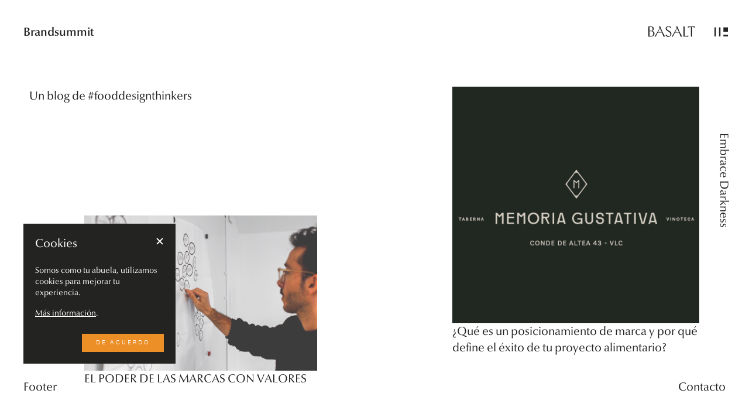

--- FILE ---
content_type: text/html; charset=UTF-8
request_url: https://brandsummit.es/tag/smartphone/
body_size: 21436
content:
<!DOCTYPE html>
<html>
<head>    
    <!-- Basics -->
    <meta charset="UTF-8" />
    <link rel="profile" href="https://gmpg.org/xfn/11" />
    <link rel="pingback" href="https://brandsummit.es/xmlrpc.php" />
    
    <meta name="viewport" content="width=device-width, initial-scale=1.0, maximum-scale=2.0, minimum-scale=1.0, user-scalable=yes"/>
    <meta name='robots' content='index, follow, max-image-preview:large, max-snippet:-1, max-video-preview:-1' />

	<!-- This site is optimized with the Yoast SEO plugin v26.1.1 - https://yoast.com/wordpress/plugins/seo/ -->
	<title>Smartphone archivos | Brandsummit</title>
	<link rel="canonical" href="https://brandsummit.es/tag/smartphone/" />
	<meta property="og:locale" content="es_ES" />
	<meta property="og:type" content="article" />
	<meta property="og:title" content="Smartphone archivos | Brandsummit" />
	<meta property="og:url" content="https://brandsummit.es/tag/smartphone/" />
	<meta property="og:site_name" content="Brandsummit" />
	<meta property="og:image" content="https://brandsummit.es/wp-content/uploads/2023/02/brandsummit-food-design-thinkers-share-image.png" />
	<meta property="og:image:width" content="1000" />
	<meta property="og:image:height" content="1000" />
	<meta property="og:image:type" content="image/png" />
	<meta name="twitter:card" content="summary_large_image" />
	<meta name="twitter:site" content="@Brandsummit" />
	<script type="application/ld+json" class="yoast-schema-graph">{"@context":"https://schema.org","@graph":[{"@type":"CollectionPage","@id":"https://brandsummit.es/tag/smartphone/","url":"https://brandsummit.es/tag/smartphone/","name":"Smartphone archivos | Brandsummit","isPartOf":{"@id":"https://brandsummit.es/#website"},"primaryImageOfPage":{"@id":"https://brandsummit.es/tag/smartphone/#primaryimage"},"image":{"@id":"https://brandsummit.es/tag/smartphone/#primaryimage"},"thumbnailUrl":"https://brandsummit.es/wp-content/uploads/2015/11/comprar_online-1.jpg","inLanguage":"es"},{"@type":"ImageObject","inLanguage":"es","@id":"https://brandsummit.es/tag/smartphone/#primaryimage","url":"https://brandsummit.es/wp-content/uploads/2015/11/comprar_online-1.jpg","contentUrl":"https://brandsummit.es/wp-content/uploads/2015/11/comprar_online-1.jpg","width":1200,"height":901},{"@type":"WebSite","@id":"https://brandsummit.es/#website","url":"https://brandsummit.es/","name":"Brandsummit","description":"","publisher":{"@id":"https://brandsummit.es/#organization"},"potentialAction":[{"@type":"SearchAction","target":{"@type":"EntryPoint","urlTemplate":"https://brandsummit.es/?s={search_term_string}"},"query-input":{"@type":"PropertyValueSpecification","valueRequired":true,"valueName":"search_term_string"}}],"inLanguage":"es"},{"@type":"Organization","@id":"https://brandsummit.es/#organization","name":"Brandsummit","url":"https://brandsummit.es/","logo":{"@type":"ImageObject","inLanguage":"es","@id":"https://brandsummit.es/#/schema/logo/image/","url":"https://brandsummit.es/wp-content/uploads/2023/02/brandsummit-food-design-thinkers-share-image.png","contentUrl":"https://brandsummit.es/wp-content/uploads/2023/02/brandsummit-food-design-thinkers-share-image.png","width":1000,"height":1000,"caption":"Brandsummit"},"image":{"@id":"https://brandsummit.es/#/schema/logo/image/"},"sameAs":["https://www.facebook.com/brandsummit/","https://x.com/Brandsummit","https://www.instagram.com/brandsummit/","https://www.behance.net/brandsummit"]}]}</script>
	<!-- / Yoast SEO plugin. -->


<link rel='dns-prefetch' href='//fast.fonts.net' />
<link rel="alternate" type="application/rss+xml" title="Brandsummit &raquo; Etiqueta Smartphone del feed" href="https://brandsummit.es/tag/smartphone/feed/" />
<style id='wp-img-auto-sizes-contain-inline-css' type='text/css'>
img:is([sizes=auto i],[sizes^="auto," i]){contain-intrinsic-size:3000px 1500px}
/*# sourceURL=wp-img-auto-sizes-contain-inline-css */
</style>
<style id='wp-emoji-styles-inline-css' type='text/css'>

	img.wp-smiley, img.emoji {
		display: inline !important;
		border: none !important;
		box-shadow: none !important;
		height: 1em !important;
		width: 1em !important;
		margin: 0 0.07em !important;
		vertical-align: -0.1em !important;
		background: none !important;
		padding: 0 !important;
	}
/*# sourceURL=wp-emoji-styles-inline-css */
</style>
<style id='wp-block-library-inline-css' type='text/css'>
:root{--wp-block-synced-color:#7a00df;--wp-block-synced-color--rgb:122,0,223;--wp-bound-block-color:var(--wp-block-synced-color);--wp-editor-canvas-background:#ddd;--wp-admin-theme-color:#007cba;--wp-admin-theme-color--rgb:0,124,186;--wp-admin-theme-color-darker-10:#006ba1;--wp-admin-theme-color-darker-10--rgb:0,107,160.5;--wp-admin-theme-color-darker-20:#005a87;--wp-admin-theme-color-darker-20--rgb:0,90,135;--wp-admin-border-width-focus:2px}@media (min-resolution:192dpi){:root{--wp-admin-border-width-focus:1.5px}}.wp-element-button{cursor:pointer}:root .has-very-light-gray-background-color{background-color:#eee}:root .has-very-dark-gray-background-color{background-color:#313131}:root .has-very-light-gray-color{color:#eee}:root .has-very-dark-gray-color{color:#313131}:root .has-vivid-green-cyan-to-vivid-cyan-blue-gradient-background{background:linear-gradient(135deg,#00d084,#0693e3)}:root .has-purple-crush-gradient-background{background:linear-gradient(135deg,#34e2e4,#4721fb 50%,#ab1dfe)}:root .has-hazy-dawn-gradient-background{background:linear-gradient(135deg,#faaca8,#dad0ec)}:root .has-subdued-olive-gradient-background{background:linear-gradient(135deg,#fafae1,#67a671)}:root .has-atomic-cream-gradient-background{background:linear-gradient(135deg,#fdd79a,#004a59)}:root .has-nightshade-gradient-background{background:linear-gradient(135deg,#330968,#31cdcf)}:root .has-midnight-gradient-background{background:linear-gradient(135deg,#020381,#2874fc)}:root{--wp--preset--font-size--normal:16px;--wp--preset--font-size--huge:42px}.has-regular-font-size{font-size:1em}.has-larger-font-size{font-size:2.625em}.has-normal-font-size{font-size:var(--wp--preset--font-size--normal)}.has-huge-font-size{font-size:var(--wp--preset--font-size--huge)}.has-text-align-center{text-align:center}.has-text-align-left{text-align:left}.has-text-align-right{text-align:right}.has-fit-text{white-space:nowrap!important}#end-resizable-editor-section{display:none}.aligncenter{clear:both}.items-justified-left{justify-content:flex-start}.items-justified-center{justify-content:center}.items-justified-right{justify-content:flex-end}.items-justified-space-between{justify-content:space-between}.screen-reader-text{border:0;clip-path:inset(50%);height:1px;margin:-1px;overflow:hidden;padding:0;position:absolute;width:1px;word-wrap:normal!important}.screen-reader-text:focus{background-color:#ddd;clip-path:none;color:#444;display:block;font-size:1em;height:auto;left:5px;line-height:normal;padding:15px 23px 14px;text-decoration:none;top:5px;width:auto;z-index:100000}html :where(.has-border-color){border-style:solid}html :where([style*=border-top-color]){border-top-style:solid}html :where([style*=border-right-color]){border-right-style:solid}html :where([style*=border-bottom-color]){border-bottom-style:solid}html :where([style*=border-left-color]){border-left-style:solid}html :where([style*=border-width]){border-style:solid}html :where([style*=border-top-width]){border-top-style:solid}html :where([style*=border-right-width]){border-right-style:solid}html :where([style*=border-bottom-width]){border-bottom-style:solid}html :where([style*=border-left-width]){border-left-style:solid}html :where(img[class*=wp-image-]){height:auto;max-width:100%}:where(figure){margin:0 0 1em}html :where(.is-position-sticky){--wp-admin--admin-bar--position-offset:var(--wp-admin--admin-bar--height,0px)}@media screen and (max-width:600px){html :where(.is-position-sticky){--wp-admin--admin-bar--position-offset:0px}}

/*# sourceURL=wp-block-library-inline-css */
</style><style id='global-styles-inline-css' type='text/css'>
:root{--wp--preset--aspect-ratio--square: 1;--wp--preset--aspect-ratio--4-3: 4/3;--wp--preset--aspect-ratio--3-4: 3/4;--wp--preset--aspect-ratio--3-2: 3/2;--wp--preset--aspect-ratio--2-3: 2/3;--wp--preset--aspect-ratio--16-9: 16/9;--wp--preset--aspect-ratio--9-16: 9/16;--wp--preset--color--black: #000000;--wp--preset--color--cyan-bluish-gray: #abb8c3;--wp--preset--color--white: #ffffff;--wp--preset--color--pale-pink: #f78da7;--wp--preset--color--vivid-red: #cf2e2e;--wp--preset--color--luminous-vivid-orange: #ff6900;--wp--preset--color--luminous-vivid-amber: #fcb900;--wp--preset--color--light-green-cyan: #7bdcb5;--wp--preset--color--vivid-green-cyan: #00d084;--wp--preset--color--pale-cyan-blue: #8ed1fc;--wp--preset--color--vivid-cyan-blue: #0693e3;--wp--preset--color--vivid-purple: #9b51e0;--wp--preset--gradient--vivid-cyan-blue-to-vivid-purple: linear-gradient(135deg,rgb(6,147,227) 0%,rgb(155,81,224) 100%);--wp--preset--gradient--light-green-cyan-to-vivid-green-cyan: linear-gradient(135deg,rgb(122,220,180) 0%,rgb(0,208,130) 100%);--wp--preset--gradient--luminous-vivid-amber-to-luminous-vivid-orange: linear-gradient(135deg,rgb(252,185,0) 0%,rgb(255,105,0) 100%);--wp--preset--gradient--luminous-vivid-orange-to-vivid-red: linear-gradient(135deg,rgb(255,105,0) 0%,rgb(207,46,46) 100%);--wp--preset--gradient--very-light-gray-to-cyan-bluish-gray: linear-gradient(135deg,rgb(238,238,238) 0%,rgb(169,184,195) 100%);--wp--preset--gradient--cool-to-warm-spectrum: linear-gradient(135deg,rgb(74,234,220) 0%,rgb(151,120,209) 20%,rgb(207,42,186) 40%,rgb(238,44,130) 60%,rgb(251,105,98) 80%,rgb(254,248,76) 100%);--wp--preset--gradient--blush-light-purple: linear-gradient(135deg,rgb(255,206,236) 0%,rgb(152,150,240) 100%);--wp--preset--gradient--blush-bordeaux: linear-gradient(135deg,rgb(254,205,165) 0%,rgb(254,45,45) 50%,rgb(107,0,62) 100%);--wp--preset--gradient--luminous-dusk: linear-gradient(135deg,rgb(255,203,112) 0%,rgb(199,81,192) 50%,rgb(65,88,208) 100%);--wp--preset--gradient--pale-ocean: linear-gradient(135deg,rgb(255,245,203) 0%,rgb(182,227,212) 50%,rgb(51,167,181) 100%);--wp--preset--gradient--electric-grass: linear-gradient(135deg,rgb(202,248,128) 0%,rgb(113,206,126) 100%);--wp--preset--gradient--midnight: linear-gradient(135deg,rgb(2,3,129) 0%,rgb(40,116,252) 100%);--wp--preset--font-size--small: 13px;--wp--preset--font-size--medium: 20px;--wp--preset--font-size--large: 36px;--wp--preset--font-size--x-large: 42px;--wp--preset--spacing--20: 0.44rem;--wp--preset--spacing--30: 0.67rem;--wp--preset--spacing--40: 1rem;--wp--preset--spacing--50: 1.5rem;--wp--preset--spacing--60: 2.25rem;--wp--preset--spacing--70: 3.38rem;--wp--preset--spacing--80: 5.06rem;--wp--preset--shadow--natural: 6px 6px 9px rgba(0, 0, 0, 0.2);--wp--preset--shadow--deep: 12px 12px 50px rgba(0, 0, 0, 0.4);--wp--preset--shadow--sharp: 6px 6px 0px rgba(0, 0, 0, 0.2);--wp--preset--shadow--outlined: 6px 6px 0px -3px rgb(255, 255, 255), 6px 6px rgb(0, 0, 0);--wp--preset--shadow--crisp: 6px 6px 0px rgb(0, 0, 0);}:where(.is-layout-flex){gap: 0.5em;}:where(.is-layout-grid){gap: 0.5em;}body .is-layout-flex{display: flex;}.is-layout-flex{flex-wrap: wrap;align-items: center;}.is-layout-flex > :is(*, div){margin: 0;}body .is-layout-grid{display: grid;}.is-layout-grid > :is(*, div){margin: 0;}:where(.wp-block-columns.is-layout-flex){gap: 2em;}:where(.wp-block-columns.is-layout-grid){gap: 2em;}:where(.wp-block-post-template.is-layout-flex){gap: 1.25em;}:where(.wp-block-post-template.is-layout-grid){gap: 1.25em;}.has-black-color{color: var(--wp--preset--color--black) !important;}.has-cyan-bluish-gray-color{color: var(--wp--preset--color--cyan-bluish-gray) !important;}.has-white-color{color: var(--wp--preset--color--white) !important;}.has-pale-pink-color{color: var(--wp--preset--color--pale-pink) !important;}.has-vivid-red-color{color: var(--wp--preset--color--vivid-red) !important;}.has-luminous-vivid-orange-color{color: var(--wp--preset--color--luminous-vivid-orange) !important;}.has-luminous-vivid-amber-color{color: var(--wp--preset--color--luminous-vivid-amber) !important;}.has-light-green-cyan-color{color: var(--wp--preset--color--light-green-cyan) !important;}.has-vivid-green-cyan-color{color: var(--wp--preset--color--vivid-green-cyan) !important;}.has-pale-cyan-blue-color{color: var(--wp--preset--color--pale-cyan-blue) !important;}.has-vivid-cyan-blue-color{color: var(--wp--preset--color--vivid-cyan-blue) !important;}.has-vivid-purple-color{color: var(--wp--preset--color--vivid-purple) !important;}.has-black-background-color{background-color: var(--wp--preset--color--black) !important;}.has-cyan-bluish-gray-background-color{background-color: var(--wp--preset--color--cyan-bluish-gray) !important;}.has-white-background-color{background-color: var(--wp--preset--color--white) !important;}.has-pale-pink-background-color{background-color: var(--wp--preset--color--pale-pink) !important;}.has-vivid-red-background-color{background-color: var(--wp--preset--color--vivid-red) !important;}.has-luminous-vivid-orange-background-color{background-color: var(--wp--preset--color--luminous-vivid-orange) !important;}.has-luminous-vivid-amber-background-color{background-color: var(--wp--preset--color--luminous-vivid-amber) !important;}.has-light-green-cyan-background-color{background-color: var(--wp--preset--color--light-green-cyan) !important;}.has-vivid-green-cyan-background-color{background-color: var(--wp--preset--color--vivid-green-cyan) !important;}.has-pale-cyan-blue-background-color{background-color: var(--wp--preset--color--pale-cyan-blue) !important;}.has-vivid-cyan-blue-background-color{background-color: var(--wp--preset--color--vivid-cyan-blue) !important;}.has-vivid-purple-background-color{background-color: var(--wp--preset--color--vivid-purple) !important;}.has-black-border-color{border-color: var(--wp--preset--color--black) !important;}.has-cyan-bluish-gray-border-color{border-color: var(--wp--preset--color--cyan-bluish-gray) !important;}.has-white-border-color{border-color: var(--wp--preset--color--white) !important;}.has-pale-pink-border-color{border-color: var(--wp--preset--color--pale-pink) !important;}.has-vivid-red-border-color{border-color: var(--wp--preset--color--vivid-red) !important;}.has-luminous-vivid-orange-border-color{border-color: var(--wp--preset--color--luminous-vivid-orange) !important;}.has-luminous-vivid-amber-border-color{border-color: var(--wp--preset--color--luminous-vivid-amber) !important;}.has-light-green-cyan-border-color{border-color: var(--wp--preset--color--light-green-cyan) !important;}.has-vivid-green-cyan-border-color{border-color: var(--wp--preset--color--vivid-green-cyan) !important;}.has-pale-cyan-blue-border-color{border-color: var(--wp--preset--color--pale-cyan-blue) !important;}.has-vivid-cyan-blue-border-color{border-color: var(--wp--preset--color--vivid-cyan-blue) !important;}.has-vivid-purple-border-color{border-color: var(--wp--preset--color--vivid-purple) !important;}.has-vivid-cyan-blue-to-vivid-purple-gradient-background{background: var(--wp--preset--gradient--vivid-cyan-blue-to-vivid-purple) !important;}.has-light-green-cyan-to-vivid-green-cyan-gradient-background{background: var(--wp--preset--gradient--light-green-cyan-to-vivid-green-cyan) !important;}.has-luminous-vivid-amber-to-luminous-vivid-orange-gradient-background{background: var(--wp--preset--gradient--luminous-vivid-amber-to-luminous-vivid-orange) !important;}.has-luminous-vivid-orange-to-vivid-red-gradient-background{background: var(--wp--preset--gradient--luminous-vivid-orange-to-vivid-red) !important;}.has-very-light-gray-to-cyan-bluish-gray-gradient-background{background: var(--wp--preset--gradient--very-light-gray-to-cyan-bluish-gray) !important;}.has-cool-to-warm-spectrum-gradient-background{background: var(--wp--preset--gradient--cool-to-warm-spectrum) !important;}.has-blush-light-purple-gradient-background{background: var(--wp--preset--gradient--blush-light-purple) !important;}.has-blush-bordeaux-gradient-background{background: var(--wp--preset--gradient--blush-bordeaux) !important;}.has-luminous-dusk-gradient-background{background: var(--wp--preset--gradient--luminous-dusk) !important;}.has-pale-ocean-gradient-background{background: var(--wp--preset--gradient--pale-ocean) !important;}.has-electric-grass-gradient-background{background: var(--wp--preset--gradient--electric-grass) !important;}.has-midnight-gradient-background{background: var(--wp--preset--gradient--midnight) !important;}.has-small-font-size{font-size: var(--wp--preset--font-size--small) !important;}.has-medium-font-size{font-size: var(--wp--preset--font-size--medium) !important;}.has-large-font-size{font-size: var(--wp--preset--font-size--large) !important;}.has-x-large-font-size{font-size: var(--wp--preset--font-size--x-large) !important;}
/*# sourceURL=global-styles-inline-css */
</style>

<style id='classic-theme-styles-inline-css' type='text/css'>
/*! This file is auto-generated */
.wp-block-button__link{color:#fff;background-color:#32373c;border-radius:9999px;box-shadow:none;text-decoration:none;padding:calc(.667em + 2px) calc(1.333em + 2px);font-size:1.125em}.wp-block-file__button{background:#32373c;color:#fff;text-decoration:none}
/*# sourceURL=/wp-includes/css/classic-themes.min.css */
</style>
<link rel='stylesheet' id='style-css' href='https://brandsummit.es/wp-content/themes/summit/style.css?ver=1.1.21' type='text/css' media='all' />
<link rel='stylesheet' id='grid-engine-css' href='https://brandsummit.es/wp-content/themes/summit/grid-engine.css?ver=1.0.0' type='text/css' media='all' />
<link rel='stylesheet' id='block-style-css' href='https://brandsummit.es/wp-content/themes/summit/blocks.css?ver=1.0.0' type='text/css' media='all' />
<link rel='stylesheet' id='slick-css' href='https://brandsummit.es/wp-content/themes/summit/slick.css?ver=1.0.0' type='text/css' media='all' />
<link rel='stylesheet' id='about-2022-laptop-size-css' href='https://brandsummit.es/wp-content/themes/summit/about-2022-laptop-size.css?ver=1.0.0' type='text/css' media='all' />
<script type="text/javascript" src="//fast.fonts.net/jsapi/019df8ad-ef8c-4975-890b-1ce408bce100.js?ver=6.9" id="fonts-js"></script>
<script type="text/javascript" src="https://brandsummit.es/wp-content/themes/summit/js/lottie.min.js?ver=6.9" id="lottie-js"></script>
<script type="text/javascript" src="https://brandsummit.es/wp-includes/js/jquery/jquery.min.js?ver=3.7.1" id="jquery-core-js"></script>
<script type="text/javascript" src="https://brandsummit.es/wp-includes/js/jquery/jquery-migrate.min.js?ver=3.4.1" id="jquery-migrate-js"></script>
<script type="text/javascript" src="https://brandsummit.es/wp-content/themes/summit/js/jquery-ui.min.js?ver=1.0" id="jquery-ui-js"></script>
<script type="text/javascript" src="https://brandsummit.es/wp-content/themes/summit/js/jquery.cookie.js?ver=1.0" id="cookie-js-js"></script>
<script type="text/javascript" src="https://brandsummit.es/wp-content/themes/summit/js/barba.min.js?ver=1.0" id="barba-js"></script>
<script type="text/javascript" src="https://brandsummit.es/wp-content/themes/summit/js/stretchy.js?ver=1.0" id="stretchy-js"></script>
<script type="text/javascript" src="https://brandsummit.es/wp-content/themes/summit/js/typeit.min.js?ver=1.0" id="typit-js"></script>
<script type="text/javascript" src="https://brandsummit.es/wp-content/themes/summit/js/isotope.pkgd.min.js?ver=1.0" id="isotope-js"></script>
<script type="text/javascript" src="https://brandsummit.es/wp-content/themes/summit/js/infinite-scroll.pkgd.min.js?ver=1.0" id="infinite-scroll-js"></script>
<script type="text/javascript" src="https://brandsummit.es/wp-content/themes/summit/js/slick.min.js?ver=1.0" id="slick-js-js"></script>
<script type="text/javascript" src="https://brandsummit.es/wp-content/themes/summit/js/jquery.waypoints.min.js?ver=1.0" id="waypoints-js"></script>
<link rel="https://api.w.org/" href="https://brandsummit.es/wp-json/" /><link rel="alternate" title="JSON" type="application/json" href="https://brandsummit.es/wp-json/wp/v2/tags/49" /><link rel="EditURI" type="application/rsd+xml" title="RSD" href="https://brandsummit.es/xmlrpc.php?rsd" />
<meta name="generator" content="WordPress 6.9" />
<link rel="icon" href="https://brandsummit.es/wp-content/uploads/2023/02/cropped-favicon-32x32.png" sizes="32x32" />
<link rel="icon" href="https://brandsummit.es/wp-content/uploads/2023/02/cropped-favicon-192x192.png" sizes="192x192" />
<link rel="apple-touch-icon" href="https://brandsummit.es/wp-content/uploads/2023/02/cropped-favicon-180x180.png" />
<meta name="msapplication-TileImage" content="https://brandsummit.es/wp-content/uploads/2023/02/cropped-favicon-270x270.png" />
    
    <style>
    
    /*------------------------------------------ Fonts */

    .regular,
    body,
    .part.newsletter .nf-form-content .nf-field-container.email-container .nf-field-element input,
    .part.newsletter .nf-form-content .nf-field-container.submit-container .nf-field-element input,
    .nf-form-content .nf-field-container.email-container .nf-field-element input,
    .nf-form-content .nf-field-container.textbox-container .nf-field-element input,
    .nf-form-content .nf-field-container.textarea-container .nf-field-element textarea,
    .nf-form-content .nf-field-container.submit-container .nf-field-element input,
    .single-project .editor-content h2,
    .single-project .editor-content h3,
    .single-project .editor-content h4
                                                                { font-family:'Optima nova LT W01'; }
    .italic
                                                                { font-family:'OptimanovaLTW01-Italic'; }
    .demi
                                                                { font-family:'Optima nova LT W01 Demi'; }
    .demi.italic
                                                                { font-family:'OptimanovaLTW01-DemiIta'; }
    .heavy
                                                                { font-family:'OptimanovaLTW01-Heavy'; }
    .heavy.italic
                                                                { font-family:'OptimanovaLTW01-HeavyIt'; }
    .haas,
    .editor-content,
    .part.newsletter .nf-form-content .nf-field-container.checkbox-container .nf-field-description p,
    .nf-form-content .nf-field-container.checkbox-container .nf-field-description p
                                                                { font-family:'Neue Haas Unica W01 Light'; }
    .haas.italic
                                                                { font-family:'Neue Haas Unica W01 Lig1492560'; }
    .haas.ultra-light
                                                                { font-family:'Neue Haas Unica W04 Ult1460616'; }
    .haas.ultra-light.italic
                                                                { font-family:'Neue Haas Unica W04 Ult1492666'; }
    .haas.bold,
    .editor-content strong,
    .editor-content b,
    .editor-content.bold
                                                                { font-family:'Neue Haas Unica W02 Medium'; }
    .haas.bold.italic
                                                                { font-family:'Neue Haas Unica W02 Medium It'; }
    
    
    

    /*------------------------------------------ Colors */
    
    .white-c,
    .inverted.black-c,
    .inverted .black-c,
    .invertd .about-2022-landing a,
    .inverted .prevent-invert .white-c,
    .inverted .prevent-invert.white-c,
    .part.newsletter .nf-form-wrap .nf-response-msg p,
    .dic-arch-download .nf-form-wrap .nf-response-msg p,
    .nf-form-wrap .nf-response-msg p,
    .menu-is-open .main-logo a,
    .dic-arch-download .the-form .thanks p,
    .about-2022-team .member .image .info .links .link .link-text,
    .inverted.page-template-template-about-2022 .the-grid a,
    .nf-field-container .field-wrap.nf-error *,
    .inverted .about-about .text a
                                                                { color: white; }
    .white-c-i,
    .inverted.black-c-i,
    .inverted .black-c-i
                                                                { color: white !important; }
    .black-c,
    .inverted.white-c,
    .inverted .white-c,
    .inverted .prevent-invert .black-c,
    .inverted .prevent-invert.black-c,
    .inverted.menu-is-open .main-logo a,
    .ticked .dic-arch-download .the-form .thanks p,
    .page-template-template-about-2022 .the-grid a,
    .about-about .text a
                                                                { color: #232322; }
    .black-c-i,
    .inverted.white-c-i,
    .inverted .white-c-i
                                                                { color: #232322 !important; }
    .gray-50-c
                                                                { color: gray; }
    .orange-c,
    .editor-content a
                                                                { color: #ed8f27; }
    .orange-ui .main-logo a,
    .orange-ui .inverter .white-theme,
    .orange-ui .inverter .black-theme,
    .orange-ui .footer-button .text,
    .orange-ui .year-logo,
    .orange-ui .contact-button .text
                                                                { color: #ed8f27 !important; }
    .error-c
                                                                { color: #ff5757; }
    
    
    
    .white-bg,
    .inverted.black-bg,
    .inverted .black-bg,
    .page-loader,
    .ticked .dic-arch-download .the-form .thanks
                                                                { background-color: white; }
    .black-bg,
    .inverted.white-bg,
    .inverted .white-bg,
    .inverted .prevent-invert .black-bg,
    .part.newsletter .nf-form-wrap .nf-response-msg p,
    .dic-arch-download .nf-form-wrap .nf-response-msg,
    .nf-form-wrap .nf-response-msg p,
    .page-loader.change-bg,
    .dic-arch-download .the-form .thanks
                                                                { background-color: #232322; }
    .gray-50-bg
                                                                { background-color: gray; }
    .gray-7-bg
                                                                { background-color: #EDEDED; }
    .gray-3-bg
                                                                { background-color: #f7f7f7; }
    .gray-20-bg
                                                                { background-color: #CCCCCC; }
    .orange-bg,
    .orange-ui .menu-button .line
                                                                { background-color: #ed8f27; }
    .orange-bg-08,
    .cursor-outer.read-more .cursor,
    .cursor-outer.mistery .cursor,
    .cursor-outer.new-page .cursor
                                                                { background-color: rgba(237, 143, 39, 0.8); }
    .transparent,
    .part.newsletter .nf-form-content .nf-field-container.email-container .nf-field-element input,
    .nf-form-content .nf-field-container.email-container .nf-field-element input,
    .nf-form-content .nf-field-container.firstname-container .nf-field-element input,
    .nf-form-content .nf-field-container.textbox-container .nf-field-element input,
    .nf-form-content .nf-field-container.textarea-container .nf-field-element textarea
                                                                { background-color: transparent; }
    
    .nf-error.field-wrap .nf-field-element:after
                                                                { background-color: #ff5757 !important; }
    
    
    
    .white-f,
    .white-f-svg svg,
    .white-f-svg svg *,
    .inverted.black-f,
    .inverted .black-f,
    .inverted .black-f-svg svg,
    .inverted .black-f-svg svg *,
    .inverted .menu-button path,
    .menu-button svg > g > g:nth-child(5) path,
    .menu-button svg > g > g:nth-child(6) path
                                                                { fill: white; }
    .white-s,
    .white-s-svg svg,
    .white-s-svg svg *,
    .inverted.black-s,
    .inverted .black-s,
    .inverted .black-s-svg svg,
    .inverted .black-s-svg svg path,
    .inverted .black-s-svg svg *
                                                                { stroke: white; }
    .black-f,
    .black-f-svg svg,
    .black-f-svg svg *,
    .inverted.white-f,
    .inverted .white-f
    .inverted .white-f-svg svg,
    .inverted .white-f-svg svg *,
    .menu-button path,
    .inverted .menu-button svg > g > g:nth-child(5) path,
    .inverted .menu-button svg > g > g:nth-child(6) path
                                                                { fill: #232322; }
    .black-s,
    .black-s-svg svg,
    .black-s-svg svg *,
    .inverted.white-s,
    .inverted .white-s
    .inverted .white-s-svg svg,
    .inverted .white-s-svg svg path,
    .inverted .white-s-svg svg *
                                                                { stroke: #232322; }
    .gray-50-f
                                                                { fill: gray; }
    .orange-f,
    .orange-ui .inverter,
    .orange-ui .inverter .icon
                                                                { fill: #ed8f27; }
    .behance-f
                                                                { fill: #0057ff; }
    .white-f-i,
    .white-f-i svg,
    .white-f-i svg *,
    .inverted .black-f-i,
    .inverted .black-f-i svg,
    .inverted .black-f-i svg *
                                                                { fill: white !important; }
    .black-f-i,
    .black-f-i svg,
    .black-f-i svg *,
    .inverted .white-f-i,
    .inverted .white-f-i svg,
    .inverted .white-f-i svg *
                                                                { fill: #232322 !important; }
    .white-s-i,
    .white-s-i svg,
    .white-s-i svg *,
    .inverted .black-s-i,
    .inverted .black-s-i svg,
    .inverted .black-s-i svg *
                                                                { stroke: white !important; }
    .black-s-i,
    .black-s-i svg,
    .black-s-i svg *,
    .inverted .white-s-i,
    .inverted .white-s-i svg,
    .inverted .white-s-i svg *
                                                                { stroke: #232322 !important; }.white-f-i,
    .transparent-f-i,
    .transparent-f-i svg,
    .transparent-f-i svg *
                                                                { fill: none !important; }
    
    
    
    .white-bc,
    .inverted.black-bc,
    .inverted .black-bc
                                                                { border-color: white; }
    .black-bc,
    .inverted.white-bc,
    .inverted .white-bc
                                                                { border-color: #232322; }
    .gray-25-bc,
    .inverted .gray-75-bc
                                                                { border-color: #bfbfbf; }
    .gray-50-bc
                                                                { border-color: gray; }
    .gray-50-tr-bc
                                                                { border-color: rgba(128, 128, 128, 0.2); }
    .gray-75-bc,
    .inverted .gray-25-bc
                                                                { border-color: #404040; }
    .gray-7-bc
                                                                { border-color: #EDEDED; }
    .orange-bc,
    .orange-ui .inverter .white-theme .circle,
    .orange-ui .inverter .black-theme .circle
                                                                { border-color: #ed8f27; }
    body .nf-error .ninja-forms-field
                                                                { border-color: #ff5757 !important; }
</style>
    <script async src="https://www.googletagmanager.com/gtag/js?id=UA-47006310-1"></script>
    <script>
        window.dataLayer = window.dataLayer || [];
        function gtag(){dataLayer.push(arguments);}
        gtag('js', new Date());

        gtag('config', 'UA-47006310-1');
    </script>
    
    <!-- Facebook Pixel Code -->
    <script>
        !function(f,b,e,v,n,t,s)
        {if(f.fbq)return;n=f.fbq=function(){n.callMethod?
        n.callMethod.apply(n,arguments):n.queue.push(arguments)};
        if(!f._fbq)f._fbq=n;n.push=n;n.loaded=!0;n.version='2.0';
        n.queue=[];t=b.createElement(e);t.async=!0;
        t.src=v;s=b.getElementsByTagName(e)[0];
        s.parentNode.insertBefore(t,s)}(window, document,'script',
        'https://connect.facebook.net/en_US/fbevents.js');
        fbq('init', '2218287291740360');
        fbq('track', 'PageView');
        </script>
        <noscript><img height="1" width="1" style="display:none"
        src="https://www.facebook.com/tr?id=2218287291740360&ev=PageView&noscript=1"
    /></noscript>
    <!-- End Facebook Pixel Code -->
<link rel='stylesheet' id='dashicons-css' href='https://brandsummit.es/wp-includes/css/dashicons.min.css?ver=6.9' type='text/css' media='all' />
<link rel='stylesheet' id='nf-display-css' href='https://brandsummit.es/wp-content/plugins/ninja-forms/assets/css/display-opinions-light.css?ver=6.9' type='text/css' media='all' />
<link rel='stylesheet' id='nf-font-awesome-css' href='https://brandsummit.es/wp-content/plugins/ninja-forms/assets/css/font-awesome.min.css?ver=6.9' type='text/css' media='all' />
</head>

<body style="opacity: 0;" class="archive tag tag-smartphone tag-49 wp-theme-summit white-bg non-inverted">
    
    <div class="interface">
    
    <h2 class="main-logo demi">
                <a class="black-c cursor-scale simple-transition" href="/">Brandsummit</a>
    </h2>

    <div class="menu-button cursor-scale">
        <div id="menu-button"></div>
    </div>
    
        <a href="https://basalt.brandsummit.es/" class="anniversary-badge black-f cursor-scale">
        <?xml version="1.0" encoding="UTF-8"?>
<svg id="Layer_1" xmlns="http://www.w3.org/2000/svg" width="500" height="112.36" version="1.1" viewBox="0 0 500 112.36">
  <!-- Generator: Adobe Illustrator 29.6.1, SVG Export Plug-In . SVG Version: 2.1.1 Build 9)  -->
  <path d="M42.7,48.37c5.18-3.35,9.08-7.05,11.72-11.07,2.64-4.03,3.96-8.43,3.96-13.23,0-1.44-.14-2.85-.43-4.24-.29-1.39-.72-2.75-1.29-4.1-.58-1.34-1.29-2.61-2.16-3.81-.86-1.2-1.85-2.3-2.95-3.31-1.1-1.01-2.33-1.94-3.67-2.8-1.34-.86-2.83-1.58-4.46-2.16-1.63-.57-3.38-1.03-5.25-1.37-1.87-.34-3.86-.5-5.97-.5H0v107.83h30.48c1.92,0,3.86-.14,5.82-.43,1.96-.29,3.86-.74,5.68-1.37,1.82-.62,3.59-1.37,5.32-2.23,1.72-.86,3.38-1.87,4.96-3.02,1.58-1.15,3.04-2.42,4.39-3.81,1.34-1.39,2.54-2.9,3.59-4.53,1.05-1.63,1.96-3.35,2.73-5.18.77-1.82,1.37-3.74,1.8-5.75s.65-4.12.65-6.33c0-7.76-2.16-13.97-6.47-18.62-4.31-4.65-9.73-7.98-16.25-9.99ZM12.8,6.53h19.7c4.41.96,7.71,3.33,9.92,7.12,2.2,3.79,3.31,7.74,3.31,11.86,0,4.41-.72,8.46-2.16,12.15-1.44,3.69-3.74,6.97-6.9,9.85H12.8V6.53ZM47.45,94.88c-3.36,4.84-7.53,8.17-12.51,9.99H12.8v-52.62h22.57c.86.29,1.77.65,2.73,1.08.96.43,1.94.96,2.95,1.58,1.01.62,1.96,1.32,2.88,2.08.91.77,1.8,1.65,2.66,2.66.86,1.01,1.65,2.13,2.37,3.38.72,1.25,1.34,2.61,1.87,4.1.53,1.49.93,3.12,1.22,4.89.29,1.78.43,3.67.43,5.68,0,6.61-1.68,12.34-5.03,17.18h0Z"/>
  <path d="M196.7,26.76c-5.24-11.2,7.74-22.86,20.66-23.82l24.08,15.71,3.25-10.95c-18.9-12.26-61.18-11.99-59.98,16.55,1.01,24.19,35.87,28.4,47.32,47.1,8.16,14.25.62,35.22-16.46,37.27l-27.87-21.58-3.49,9.84c2.61,4.29,13.73,12.01,18.81,13.75,27.91,9.61,55.76-22.64,37.49-48.77-10.06-14.85-36.53-19.54-43.81-35.1h0Z"/>
  <polygon points="387.43 1.78 374.63 1.78 374.63 109.62 425.99 109.62 425.99 97.25 387.43 106.6 387.43 1.78"/>
  <polygon points="421.61 1.78 421.61 13.72 454.41 4.8 454.41 109.62 467.21 109.62 467.21 4.8 500 13.72 500 1.78 421.61 1.78"/>
  <path d="M127.82,1.78h-15.89l8.63,15.87-53.01,91.44h11.36l21.61-42.85h44.52l16.27,43.38h17.26l-30.88-56.24L127.82,1.78ZM102.9,61.49l19.96-39.58,17.84,32.8,2.54,6.78s-40.34,0-40.34,0Z"/>
  <path d="M311.13,1.78h-15.89l8.63,15.87-53.01,91.44h11.36l21.61-42.85h44.52l16.27,43.38h17.26l-30.88-56.24L311.13,1.78ZM286.22,61.49l19.96-39.58,17.84,32.8,2.54,6.78s-40.34,0-40.34,0Z"/>
</svg>    </a>
    
    <div class="inverter mobile mob-only fancy-transition black-f">
         <!-- Generator: Adobe Illustrator 23.0.3, SVG Export Plug-In . SVG Version: 6.00 Build 0)  -->   	 	      </div>
    
    <div class="inverter desktop mob-off">
        <div class="icon cursor-scale fancy-transition black-f">
             <!-- Generator: Adobe Illustrator 23.0.3, SVG Export Plug-In . SVG Version: 6.00 Build 0)  -->   	 	          </div>
        <p class="white-theme cursor-scale black-c fancy-transition">Embrace Darkness</p>
        <p class="black-theme cursor-scale black-c fancy-transition">Step Into the Light</p>
    </div>
    
    <div class="footer-button cursor-scale"><p class="text black-c fancy-transition">Footer</p></div>
    <div class="contact-button cursor-scale">
                <p class="text black-c fancy-transition">Contacto</p>
    </div>
    
    <div class="whatsapp-button">
        <a class="link black-f" target="_blank" href="https://wa.me/34656513739?text=¡Hola! Tengo un proyecto que contaros"> <!-- Generator: Adobe Illustrator 27.2.0, SVG Export Plug-In . SVG Version: 6.00 Build 0)  -->   	 	  </a>
    </div>
    
    <div class="main-menu">

    <div class="links padding">
        <div class="background black-bg transition-all"></div>
        <div class="inner">
            <div class="head">

                <div class="top-part">
                    <nav class="main-nav reveal-this fancy-transition">
                                                <div class="menu-menu-principal-es-container"><ul id="menu-menu-principal-es" class="menu"><li id="menu-item-2039" class="menu-item menu-item-type-post_type menu-item-object-page menu-item-home menu-item-2039"><a href="https://brandsummit.es/">Inicio</a></li>
<li id="menu-item-2047" class="menu-item menu-item-type-custom menu-item-object-custom menu-item-2047"><a href="https://brandsummit.es/proyectos/">Proyectos</a></li>
<li id="menu-item-2038" class="menu-item menu-item-type-post_type menu-item-object-page menu-item-2038"><a href="https://brandsummit.es/somos/">Somos</a></li>
<li id="menu-item-4277" class="menu-item menu-item-type-post_type menu-item-object-page current_page_parent menu-item-4277"><a href="https://brandsummit.es/blog/">Blog</a></li>
<li id="menu-item-2048" class="menu-item menu-item-type-custom menu-item-object-custom menu-item-2048"><a href="https://brandsummit.es/do-it-clear/">Do it clear</a></li>
<li id="menu-item-4361" class="menu-item menu-item-type-custom menu-item-object-custom menu-item-4361"><a href="https://basalt.brandsummit.es/">Basalt</a></li>
<li id="menu-item-3863" class="menu-item menu-item-type-custom menu-item-object-custom menu-item-3863"><a href="https://thespace.brandsummit.es/">The space</a></li>
</ul></div>                    </nav>
                    <div class="local-time haas text-right reveal-this fancy-transition">
                        <p class="item white-c">Hora local (Valencia)</p>
                        <p class="item white-c clock"></p>
                    </div>
                </div>

                <div class="bottom-part">
                    <div class="careers haas reveal-this fancy-transition">
                        <div class="lang-selector big-off">
                            <a href="https://brandsummit.es/en/" class="no-barba white-c cursor-scale">English</a>                        </div>
                        <a class="link white-c cursor-scale off" href="/trabaja-con-nosotros">Trabaja con nosotros</a>
                    </div>
                                        <div class="social text-right reveal-this fancy-transition">
                                                <a class="item haas white-c" target="_blank" title="Síguenos en Instagram" href="https://www.instagram.com/brandsummit/">Instagram</a>
                                                <a class="item haas white-c" target="_blank" title="Mira nuestros trabajos en Behance" href="https://www.behance.net/brandsummit">Behance</a>
                                                <a class="item haas white-c" target="_blank" title="Mira nuestras webs en Awwwards" href="https://www.awwwards.com/brandsummit/">Awwwards</a>
                                            </div>
                                    </div>

            </div>

            <div class="foot padding-top big-only reveal-this fancy-transition">
                <div class="wrapper padding-top white-bc">
                    <div class="email">
                        <a class="white-c cursor-scale" href="mailto:hola@brandsummit.es">hola@brandsummit.es</a>
                    </div>
                    <div class="lang-selector haas">
                        <a href="https://brandsummit.es/en/" class="no-barba white-c cursor-scale">English</a>                    </div>
                </div>
            </div>

        </div>
    </div>

        <div class="dic-module big-off">
        <div class="background black-bg transition-all">
            <div class="image image-cover invert" style="background-image: url(https://brandsummit.es/wp-content/uploads/2023/02/01-do-it-clear-filosofia-de-trabajo.jpg)"></div>
        </div>
        <div class="inner padding-grid">
            <div class="info padding-grid reveal-this fancy-transition">
                <div class="title">
                    <h3 class="text white-c">Do it clear</h3>
                </div>
                <div class="description editor-content small padding-grid-top white-c">
                    <p>Una metodología de trabajo transformada en una filosofía de vida. Así vemos el tiempo.</p>
                </div>
            </div>
            <div class="feed">
                
                <div class="items">
                                    
                    
<div class="dic-archive-post for-menu padding-grid reveal-this fancy-transition">
    <div class="image">
        <div class="image-wrapper padding-grid black-bg">
            <div class="badge white-bg haas upper bold black-c">New</div>
            <div class="head">
                                <div class="chapter editor-content small white-c">Capítulo 13</div>
                <div class="title heavy white-c"><h2 class="text">No tengo tiempo para ti</h2></div>
            </div>
            <div class="date off editor-content small white-c">junio 5, 2022</div>
            <a class="link-ghost cursor-read-more" href="https://brandsummit.es/do-it-clear/no-tengo-tiempo-para-ti/"></a>
        </div>
    </div>
</div>                    
                                    
                    
<div class="dic-archive-post for-menu padding-grid reveal-this fancy-transition">
    <div class="image">
        <div class="image-wrapper padding-grid black-bg">
            <div class="badge white-bg haas upper bold black-c">New</div>
            <div class="head">
                                <div class="chapter editor-content small white-c">Capítulo 12</div>
                <div class="title heavy white-c"><h2 class="text">Seamos claros</h2></div>
            </div>
            <div class="date off editor-content small white-c">octubre 5, 2020</div>
            <a class="link-ghost cursor-read-more" href="https://brandsummit.es/do-it-clear/do-to-clear-seamos-claros/"></a>
        </div>
    </div>
</div>                    
                                </div>
                
                <div class="more padding-grid reveal-this fancy-transition">
                    <a class="button-wrapper white-bg text-center" title="Descubre más sobre nuestra filosofía de trabajo" href="/bs/do-it-clear/">
                        <label class="black-c">¿Qué es esto?</label>
                    </a>
                </div>
            </div>
        </div>
    </div>

    
    
    
    <div class="dic-module for-big big-only">
        <div class="background black-bg transition-all">
            <div class="image image-cover invert" style="background-image: url(https://brandsummit.es/wp-content/uploads/2023/02/01-do-it-clear-filosofia-de-trabajo.jpg)"></div>
        </div>
				
		        <div class="inner padding-grid">
            
            <div class="title-wrapper padding-grid">
                <div class="dic-title reveal-this fancy-transition white-bc padding-bottom">
                    <h3 class="text white-c">Do it clear</h3>
                </div>
            </div>
            
            <div class="flexer">
            
                <div class="left">
                    <div class="info padding-grid reveal-this fancy-transition">
                        <div class="description editor-content small white-c">
                            <p>Una metodología de trabajo transformada en una filosofía de vida. Así vemos el tiempo.</p>
                        </div>
                    </div>
                    
                        
<div class="dic-archive-post for-menu padding-grid reveal-this fancy-transition">
    <div class="image">
        <div class="image-wrapper padding-grid black-bg">
            <div class="badge white-bg haas upper bold black-c">New</div>
            <div class="head">
                                <div class="chapter editor-content small white-c">Capítulo 13</div>
                <div class="title heavy white-c"><h2 class="text">No tengo tiempo para ti</h2></div>
            </div>
            <div class="date off editor-content small white-c">junio 5, 2022</div>
            <a class="link-ghost cursor-read-more" href="https://brandsummit.es/do-it-clear/no-tengo-tiempo-para-ti/"></a>
        </div>
    </div>
</div>
                                    </div>
                
                <div class="right">
                    
                        
<div class="dic-archive-post for-menu padding-grid reveal-this fancy-transition">
    <div class="image">
        <div class="image-wrapper padding-grid black-bg">
            <div class="badge white-bg haas upper bold black-c">New</div>
            <div class="head">
                                <div class="chapter editor-content small white-c">Capítulo 12</div>
                <div class="title heavy white-c"><h2 class="text">Seamos claros</h2></div>
            </div>
            <div class="date off editor-content small white-c">octubre 5, 2020</div>
            <a class="link-ghost cursor-read-more" href="https://brandsummit.es/do-it-clear/do-to-clear-seamos-claros/"></a>
        </div>
    </div>
</div>
                                        <div class="more padding-grid reveal-this fancy-transition">
                        <a class="button-wrapper white-bg text-center cursor-mistery" title="Descubre más sobre nuestra filosofía de trabajo" href="/do-it-clear/">
                            <label class="black-c">¿Qué es esto?</label>
                        </a>
                    </div>
                </div>
                
            </div>
            
        </div>
		    </div>
    
</div>
    
    
        <div class="cookie-consent black-bg white-c fancy-transition">
        <div class="title">
            <h3 class="text">Cookies</h3>
        </div>
        <div class="description">
            <p>Somos como tu abuela, utilizamos cookies para mejorar tu experiencia.</p>
        </div>
        <div class="link">
            <p><a class="text cursor-scale-alt white-c fancy-transition" href="https://brandsummit.es/cookies/">Más información</a>.</p>
        </div>
        <div class="button-wrapper">
            <p class="button cursor-scale-alt haas upper padded airy orange-bg white-c fancy-transition">De Acuerdo</p>
        </div>
        <div class="closer cursor-scale-alt">
            <div class="line line-1 white-bg"></div>
            <div class="line line-2 white-bg"></div>
        </div>
    </div>
        
        <div class="popup simple-transition">
        <div class="background black-bg closes-popup"></div>
        <div class="inner">
            <div class="wrapper padding">
                <div class="head padding black-bg white-c">
                    <div class="closer padding-bottom">
                        <div class="icon closes-popup">
                            <div class="line line-1 white-bc"></div>
                            <div class="line line-2 white-bc"></div>
                        </div>
                    </div>
                                        <h3 class="title">Queremos que nos hables de tu proyecto.</h3>
                    <div class="padder padding-grid-bottom"></div>
                                        <p class="text editor-content">Cuéntanos qué necesitas y nos pondremos en contacto contigo lo antes posible.</p>
                                    </div>
                <div class="content padding white-bg black-c">
                    <div class="closer padding-bottom big-only">
                        <div class="icon closes-popup">
                            <div class="line line-1 black-bc"></div>
                            <div class="line line-2 black-bc"></div>
                        </div>
                    </div>
                    <div class="scroller">
                        <div class="text editor-content">
                            <table class="nf-table-display">
<tbody class="forms-collection">
<tr>
<td><noscript class="ninja-forms-noscript-message">
	Aviso: Se requiere JavaScript para este contenido.</noscript>
<div id="nf-form-5-cont" class="nf-form-cont" aria-live="polite" aria-labelledby="nf-form-title-5" aria-describedby="nf-form-errors-5" role="form">

    <div class="nf-loading-spinner"></div>

</div>
        <!-- That data is being printed as a workaround to page builders reordering the order of the scripts loaded-->
        <script>var formDisplay=1;var nfForms=nfForms||[];var form=[];form.id='5';form.settings={"objectType":"Form Setting","editActive":true,"title":"01 - ES - Popup de contacto","created_at":"2016-08-24 16:39:20","form_title":"Contact Me","default_label_pos":"above","show_title":"0","clear_complete":"1","hide_complete":"0","logged_in":"0","key":"","conditions":[],"wrapper_class":"","element_class":"","add_submit":"1","not_logged_in_msg":"","sub_limit_number":"","sub_limit_msg":"","calculations":[],"formContentData":["texto_1_1667899527206","nombre_1667899268981","email_1667899311724","texto_2_1667899451898","mensaje_1667899331488","enviar_1667899871365"],"container_styles_background-color":"","container_styles_border":"","container_styles_border-style":"","container_styles_border-color":"","container_styles_color":"","container_styles_height":"","container_styles_width":"","container_styles_font-size":"","container_styles_margin":"","container_styles_padding":"","container_styles_display":"","container_styles_float":"","container_styles_show_advanced_css":"0","container_styles_advanced":"","title_styles_background-color":"","title_styles_border":"","title_styles_border-style":"","title_styles_border-color":"","title_styles_color":"","title_styles_height":"","title_styles_width":"","title_styles_font-size":"","title_styles_margin":"","title_styles_padding":"","title_styles_display":"","title_styles_float":"","title_styles_show_advanced_css":"0","title_styles_advanced":"","row_styles_background-color":"","row_styles_border":"","row_styles_border-style":"","row_styles_border-color":"","row_styles_color":"","row_styles_height":"","row_styles_width":"","row_styles_font-size":"","row_styles_margin":"","row_styles_padding":"","row_styles_display":"","row_styles_show_advanced_css":"0","row_styles_advanced":"","row-odd_styles_background-color":"","row-odd_styles_border":"","row-odd_styles_border-style":"","row-odd_styles_border-color":"","row-odd_styles_color":"","row-odd_styles_height":"","row-odd_styles_width":"","row-odd_styles_font-size":"","row-odd_styles_margin":"","row-odd_styles_padding":"","row-odd_styles_display":"","row-odd_styles_show_advanced_css":"0","row-odd_styles_advanced":"","success-msg_styles_background-color":"","success-msg_styles_border":"","success-msg_styles_border-style":"","success-msg_styles_border-color":"","success-msg_styles_color":"","success-msg_styles_height":"","success-msg_styles_width":"","success-msg_styles_font-size":"","success-msg_styles_margin":"","success-msg_styles_padding":"","success-msg_styles_display":"","success-msg_styles_show_advanced_css":"0","success-msg_styles_advanced":"","error_msg_styles_background-color":"","error_msg_styles_border":"","error_msg_styles_border-style":"","error_msg_styles_border-color":"","error_msg_styles_color":"","error_msg_styles_height":"","error_msg_styles_width":"","error_msg_styles_font-size":"","error_msg_styles_margin":"","error_msg_styles_padding":"","error_msg_styles_display":"","error_msg_styles_show_advanced_css":"0","error_msg_styles_advanced":"","currency":"","unique_field_error":"Ya se ha enviado un formulario con este valor.","changeEmailErrorMsg":"Introduce una direcci\u00f3n de correo electr\u00f3nico v\u00e1lida.","changeDateErrorMsg":"\u00a1Introduce una fecha v\u00e1lida!","confirmFieldErrorMsg":"Estos campos deben coincidir.","fieldNumberNumMinError":"Error de n\u00famero m\u00ednimo","fieldNumberNumMaxError":"Error de n\u00famero m\u00e1ximo","fieldNumberIncrementBy":"Increm\u00e9ntalo por ","formErrorsCorrectErrors":"Corrige los errores antes de enviar este formulario.","validateRequiredField":"Esto es un campo obligatorio.","honeypotHoneypotError":"Error de Honeypot","fieldsMarkedRequired":"Los campos marcados con <span class=\"ninja-forms-req-symbol\">*<\/span> son obligatorios","drawerDisabled":false,"allow_public_link":0,"embed_form":"","form_title_heading_level":"3","ninjaForms":"Ninja Forms","fieldTextareaRTEInsertLink":"Insertar enlace","fieldTextareaRTEInsertMedia":"Insertar medios","fieldTextareaRTESelectAFile":"Seleccione un archivo","formHoneypot":"Si eres un ser humano y est\u00e1s viendo este campo, por favor d\u00e9jalo vac\u00edo.","fileUploadOldCodeFileUploadInProgress":"Subida de archivo en curso.","fileUploadOldCodeFileUpload":"SUBIDA DE ARCHIVO","currencySymbol":"&#36;","thousands_sep":".","decimal_point":",","siteLocale":"es_ES","dateFormat":"m\/d\/Y","startOfWeek":"1","of":"de","previousMonth":"Mes anterior","nextMonth":"Pr\u00f3ximo mes","months":["Enero","Febrero","Marzo","Abril","Mayo","Junio","Julio","Agosto","Septiembre","Octubre","Noviembre","Diciembre"],"monthsShort":["Ene","Feb","Mar","Abr","Mayo","Jun","Jul","Ago","Sep","Oct","Nov","Dic"],"weekdays":["Domingo","Lunes","Martes","Mi\u00e9rcoles","Jueves","Viernes","S\u00e1bado"],"weekdaysShort":["Dom","Lun","Mar","Mi\u00e9","Jue","Vie","S\u00e1b"],"weekdaysMin":["Do","Lu","Ma","Mi","Ju","Vi","S\u00e1"],"recaptchaConsentMissing":"reCaptcha validation couldn&#039;t load.","recaptchaMissingCookie":"reCaptcha v3 validation couldn&#039;t load the cookie needed to submit the form.","recaptchaConsentEvent":"Accept reCaptcha cookies before sending the form.","currency_symbol":"","beforeForm":"","beforeFields":"","afterFields":"","afterForm":""};form.fields=[{"objectType":"Field","objectDomain":"fields","editActive":false,"order":1,"idAttribute":"id","label":"Texto 1","type":"html","default":"<p class=\"padding-grid-bottom\">Deja tus datos en el formulario:<\/p>","container_class":"","element_class":"","key":"texto_1_1667899527206","drawerDisabled":"","field_label":"Texto 1","field_key":"texto_1_1667899527206","id":14,"beforeField":"","afterField":"","value":"<p class=\"padding-grid-bottom\">Deja tus datos en el formulario:<\/p>","label_pos":"above","parentType":"html","element_templates":["html","input"],"old_classname":"","wrap_template":"wrap"},{"objectType":"Field","objectDomain":"fields","editActive":false,"order":2,"idAttribute":"id","label":"Nombre","key":"nombre_1667899268981","type":"textbox","created_at":"2016-08-24 16:39:20","label_pos":"hidden","required":1,"placeholder":"Nombre","default":"","wrapper_class":"","element_class":"","container_class":"","input_limit":"","input_limit_type":"characters","input_limit_msg":"Character(s) left","manual_key":"","disable_input":"","admin_label":"","help_text":"","desc_text":"","disable_browser_autocomplete":"","mask":"","custom_mask":"","wrap_styles_background-color":"","wrap_styles_border":"","wrap_styles_border-style":"","wrap_styles_border-color":"","wrap_styles_color":"","wrap_styles_height":"","wrap_styles_width":"","wrap_styles_font-size":"","wrap_styles_margin":"","wrap_styles_padding":"","wrap_styles_display":"","wrap_styles_float":"","wrap_styles_show_advanced_css":0,"wrap_styles_advanced":"","label_styles_background-color":"","label_styles_border":"","label_styles_border-style":"","label_styles_border-color":"","label_styles_color":"","label_styles_height":"","label_styles_width":"","label_styles_font-size":"","label_styles_margin":"","label_styles_padding":"","label_styles_display":"","label_styles_float":"","label_styles_show_advanced_css":0,"label_styles_advanced":"","element_styles_background-color":"","element_styles_border":"","element_styles_border-style":"","element_styles_border-color":"","element_styles_color":"","element_styles_height":"","element_styles_width":"","element_styles_font-size":"","element_styles_margin":"","element_styles_padding":"","element_styles_display":"","element_styles_float":"","element_styles_show_advanced_css":0,"element_styles_advanced":"","cellcid":"c3277","field_label":"Nombre","field_key":"nombre_1667899268981","custom_name_attribute":"","personally_identifiable":"","value":"","drawerDisabled":"","id":15,"beforeField":"","afterField":"","parentType":"textbox","element_templates":["textbox","input"],"old_classname":"","wrap_template":"wrap"},{"objectType":"Field","objectDomain":"fields","editActive":false,"order":3,"idAttribute":"id","label":"Email","key":"email_1667899311724","type":"email","created_at":"2016-08-24 16:39:20","label_pos":"hidden","required":1,"placeholder":"Email","default":"","wrapper_class":"","element_class":"","container_class":"","admin_label":"","help_text":"","desc_text":"","wrap_styles_background-color":"","wrap_styles_border":"","wrap_styles_border-style":"","wrap_styles_border-color":"","wrap_styles_color":"","wrap_styles_height":"","wrap_styles_width":"","wrap_styles_font-size":"","wrap_styles_margin":"","wrap_styles_padding":"","wrap_styles_display":"","wrap_styles_float":"","wrap_styles_show_advanced_css":0,"wrap_styles_advanced":"","label_styles_background-color":"","label_styles_border":"","label_styles_border-style":"","label_styles_border-color":"","label_styles_color":"","label_styles_height":"","label_styles_width":"","label_styles_font-size":"","label_styles_margin":"","label_styles_padding":"","label_styles_display":"","label_styles_float":"","label_styles_show_advanced_css":0,"label_styles_advanced":"","element_styles_background-color":"","element_styles_border":"","element_styles_border-style":"","element_styles_border-color":"","element_styles_color":"","element_styles_height":"","element_styles_width":"","element_styles_font-size":"","element_styles_margin":"","element_styles_padding":"","element_styles_display":"","element_styles_float":"","element_styles_show_advanced_css":0,"element_styles_advanced":"","cellcid":"c3281","field_label":"Email","field_key":"email_1667899311724","custom_name_attribute":"email","personally_identifiable":1,"value":"","drawerDisabled":"","id":16,"beforeField":"","afterField":"","parentType":"email","element_templates":["email","input"],"old_classname":"","wrap_template":"wrap"},{"objectType":"Field","objectDomain":"fields","editActive":false,"order":4,"idAttribute":"id","label":"Texto 2","type":"html","default":"<p class=\"padding-grid-bottom\">Opcionalmente, por adelantar, nos puedes comentar un poco sobre tu proyecto:<\/p>","container_class":"","element_class":"","key":"texto_2_1667899451898","drawerDisabled":"","field_label":"Texto 2","field_key":"texto_2_1667899451898","id":17,"beforeField":"","afterField":"","value":"<p class=\"padding-grid-bottom\">Opcionalmente, por adelantar, nos puedes comentar un poco sobre tu proyecto:<\/p>","label_pos":"above","parentType":"html","element_templates":["html","input"],"old_classname":"","wrap_template":"wrap"},{"objectType":"Field","objectDomain":"fields","editActive":false,"order":5,"idAttribute":"id","label":"Mensaje","key":"mensaje_1667899331488","type":"textarea","created_at":"2016-08-24 16:39:20","label_pos":"hidden","required":1,"placeholder":"Mensaje","default":"","wrapper_class":"","element_class":"","container_class":"","input_limit":"","input_limit_type":"characters","input_limit_msg":"Character(s) left","manual_key":"","disable_input":"","admin_label":"","help_text":"","desc_text":"","disable_browser_autocomplete":"","textarea_rte":"","disable_rte_mobile":"","textarea_media":"","wrap_styles_background-color":"","wrap_styles_border":"","wrap_styles_border-style":"","wrap_styles_border-color":"","wrap_styles_color":"","wrap_styles_height":"","wrap_styles_width":"","wrap_styles_font-size":"","wrap_styles_margin":"","wrap_styles_padding":"","wrap_styles_display":"","wrap_styles_float":"","wrap_styles_show_advanced_css":0,"wrap_styles_advanced":"","label_styles_background-color":"","label_styles_border":"","label_styles_border-style":"","label_styles_border-color":"","label_styles_color":"","label_styles_height":"","label_styles_width":"","label_styles_font-size":"","label_styles_margin":"","label_styles_padding":"","label_styles_display":"","label_styles_float":"","label_styles_show_advanced_css":0,"label_styles_advanced":"","element_styles_background-color":"","element_styles_border":"","element_styles_border-style":"","element_styles_border-color":"","element_styles_color":"","element_styles_height":"","element_styles_width":"","element_styles_font-size":"","element_styles_margin":"","element_styles_padding":"","element_styles_display":"","element_styles_float":"","element_styles_show_advanced_css":0,"element_styles_advanced":"","cellcid":"c3284","field_label":"Mensaje","field_key":"mensaje_1667899331488","value":"","drawerDisabled":"","id":18,"beforeField":"","afterField":"","parentType":"textarea","element_templates":["textarea","input"],"old_classname":"","wrap_template":"wrap"},{"objectType":"Field","objectDomain":"fields","editActive":false,"order":6,"idAttribute":"id","label":"Enviar.","key":"enviar_1667899871365","type":"submit","created_at":"2016-08-24 16:39:20","processing_label":"Processing","container_class":"","element_class":"button orange-c black-bg bold cursor-scale","wrap_styles_background-color":"","wrap_styles_border":"","wrap_styles_border-style":"","wrap_styles_border-color":"","wrap_styles_color":"","wrap_styles_height":"","wrap_styles_width":"","wrap_styles_font-size":"","wrap_styles_margin":"","wrap_styles_padding":"","wrap_styles_display":"","wrap_styles_float":"","wrap_styles_show_advanced_css":0,"wrap_styles_advanced":"","label_styles_background-color":"","label_styles_border":"","label_styles_border-style":"","label_styles_border-color":"","label_styles_color":"","label_styles_height":"","label_styles_width":"","label_styles_font-size":"","label_styles_margin":"","label_styles_padding":"","label_styles_display":"","label_styles_float":"","label_styles_show_advanced_css":0,"label_styles_advanced":"","element_styles_background-color":"","element_styles_border":"","element_styles_border-style":"","element_styles_border-color":"","element_styles_color":"","element_styles_height":"","element_styles_width":"","element_styles_font-size":"","element_styles_margin":"","element_styles_padding":"","element_styles_display":"","element_styles_float":"","element_styles_show_advanced_css":0,"element_styles_advanced":"","submit_element_hover_styles_background-color":"","submit_element_hover_styles_border":"","submit_element_hover_styles_border-style":"","submit_element_hover_styles_border-color":"","submit_element_hover_styles_color":"","submit_element_hover_styles_height":"","submit_element_hover_styles_width":"","submit_element_hover_styles_font-size":"","submit_element_hover_styles_margin":"","submit_element_hover_styles_padding":"","submit_element_hover_styles_display":"","submit_element_hover_styles_float":"","submit_element_hover_styles_show_advanced_css":0,"submit_element_hover_styles_advanced":"","cellcid":"c3287","field_label":"Enviar.","field_key":"enviar_1667899871365","drawerDisabled":"","id":19,"beforeField":"","afterField":"","value":"","label_pos":"above","parentType":"textbox","element_templates":["submit","button","input"],"old_classname":"","wrap_template":"wrap-no-label"}];nfForms.push(form);</script>
        </td>
</tr>
</tbody>
</table>
                        </div>
                    </div>
                </div>
            </div>
        </div>
    </div>
        
    <div class="cursor-outer hover-only">
        <div class="cursor orange-bg">
            <p class="text-tag read-more-tag haas upper white-c prevent-invert bold upper">Leer</p>
            <p class="text-tag mistery-tag haas upper white-c prevent-invert bold upper">?</p>
            <p class="text-tag play-tag haas upper white-c prevent-invert bold upper">Play</p>
            <p class="icon-tag new-page-tag prevent-invert white-f"> <!-- Generator: Adobe Illustrator 23.0.4, SVG Export Plug-In . SVG Version: 6.00 Build 0)  -->   	 	  </p>
            <p class="icon-tag eye-tag prevent-invert white-f"> <!-- Generator: Adobe Illustrator 24.1.0, SVG Export Plug-In . SVG Version: 6.00 Build 0)  -->   	 	  </p>
            <p class="icon-tag go-down-tag prevent-invert white-f"> <!-- Generator: Adobe Illustrator 26.0.3, SVG Export Plug-In . SVG Version: 6.00 Build 0)  -->   	  </p>
            <p class="icon-tag drag-tag prevent-invert white-f"> <!-- Generator: Adobe Illustrator 26.0.3, SVG Export Plug-In . SVG Version: 6.00 Build 0)  -->       </p>
        </div>
    </div>
</div>    
    <div id="barba-wrapper">
        
        <div class="barba-container"
        >
                
            <div class="whole-page-wrapper simple-transition">

<div class="post-loop padding-interface">
    
    <h1 class="page-title black-c">Un blog de #fooddesignthinkers</h1>
    
        <div class="segment">
            <div class="post size-5 pos-9">
            <div class="flexer">
                <div class="image"><a class="link" href="https://brandsummit.es/el-poder-de-las-marcas-con-valores/"><img src="https://brandsummit.es/wp-content/uploads/2024/05/20C5393-copia.jpg"></a></div>
                <h2 class="title"><a class="link black-c" href="https://brandsummit.es/el-poder-de-las-marcas-con-valores/">EL PODER DE LAS MARCAS CON VALORES</a></h2>
            </div>
        </div>
                <div class="post size-2 pos-4">
            <div class="flexer">
                <div class="image"><a class="link" href="https://brandsummit.es/https-brandsummit-es-que-es-un-posicionamiento-de-marca-y-por-que-define-el-exito-de-tu-proyecto-alimentario/"><img src="https://brandsummit.es/wp-content/uploads/2025/04/Captura-de-pantalla-2025-04-29-a-las-11.29.22-e1745919262545.png"></a></div>
                <h2 class="title"><a class="link black-c" href="https://brandsummit.es/https-brandsummit-es-que-es-un-posicionamiento-de-marca-y-por-que-define-el-exito-de-tu-proyecto-alimentario/">¿Qué es un posicionamiento de marca y por qué define el éxito de tu proyecto alimentario?</a></h2>
            </div>
        </div>
        </div>
            <div class="segment">
            <div class="post size-7 pos-5">
            <div class="flexer">
                <div class="image"><a class="link" href="https://brandsummit.es/packaging/"><img src="https://brandsummit.es/wp-content/uploads/2024/05/Xelat-70-1.jpg"></a></div>
                <h2 class="title"><a class="link black-c" href="https://brandsummit.es/packaging/">El packaging en España: 3% del PIB</a></h2>
            </div>
        </div>
                <div class="post size-9 pos-2">
            <div class="flexer">
                <div class="image"><a class="link" href="https://brandsummit.es/https-brandsummit-es-cuanto-vale-una-marca-calcula-el-valor-real-de-tu-marca/"><img src="https://brandsummit.es/wp-content/uploads/2025/04/Captura-de-pantalla-2025-04-29-a-las-11.54.26-e1745921588314.png"></a></div>
                <h2 class="title"><a class="link black-c" href="https://brandsummit.es/https-brandsummit-es-cuanto-vale-una-marca-calcula-el-valor-real-de-tu-marca/">¿Cuánto vale una marca? Calcula el valor de tu branding alimentario</a></h2>
            </div>
        </div>
        </div>
            <div class="segment">
            <div class="post size-3 pos-4">
            <div class="flexer">
                <div class="image"><a class="link" href="https://brandsummit.es/reconocimiento-en-behance-ui/"><img src="https://brandsummit.es/wp-content/uploads/2024/06/20C5217.jpeg"></a></div>
                <h2 class="title"><a class="link black-c" href="https://brandsummit.es/reconocimiento-en-behance-ui/">Reconocimiento en Behance-UI</a></h2>
            </div>
        </div>
                <div class="post size-10 pos-1">
            <div class="flexer">
                <div class="image"><a class="link" href="https://brandsummit.es/https-brandsummit-es-problemas-de-marca-como-identificarlos-y-solucionarlos/"><img src="https://brandsummit.es/wp-content/uploads/2025/04/Brandsummit-11.jpg"></a></div>
                <h2 class="title"><a class="link black-c" href="https://brandsummit.es/https-brandsummit-es-problemas-de-marca-como-identificarlos-y-solucionarlos/">Problemas de marca: cómo identificarlos y solucionarlos a tiempo</a></h2>
            </div>
        </div>
        </div>
            <div class="segment">
            <div class="post size-4 pos-12">
            <div class="flexer">
                <div class="image"><a class="link" href="https://brandsummit.es/como-lanzar-una-marca-al-mercado-te-lo-contamos/"><img src="https://brandsummit.es/wp-content/uploads/2024/07/Captura-de-pantalla-2024-06-21-a-las-11.42.45.png"></a></div>
                <h2 class="title"><a class="link black-c" href="https://brandsummit.es/como-lanzar-una-marca-al-mercado-te-lo-contamos/">¿Cómo lanzar una marca al mercado? Te lo contamos. </a></h2>
            </div>
        </div>
                <div class="post size-2 pos-11">
            <div class="flexer">
                <div class="image"><a class="link" href="https://brandsummit.es/https-brandsummit-es-territorios-de-marca-por-que-necesitas-uno-para-diferenciarte/"><img src="https://brandsummit.es/wp-content/uploads/2025/04/pw6f.jpg"></a></div>
                <h2 class="title"><a class="link black-c" href="https://brandsummit.es/https-brandsummit-es-territorios-de-marca-por-que-necesitas-uno-para-diferenciarte/">Territorios de marca: Por qué necesitas uno para diferenciarte en el sector alimentación</a></h2>
            </div>
        </div>
        </div>
            <div class="segment">
            <div class="post size-4 pos-3">
            <div class="flexer">
                <div class="image"><a class="link" href="https://brandsummit.es/nola-la-marca-que-reinventa-la-cocina-en-alta-mar/"><img src="https://brandsummit.es/wp-content/uploads/2024/11/IMG_9239.png"></a></div>
                <h2 class="title"><a class="link black-c" href="https://brandsummit.es/nola-la-marca-que-reinventa-la-cocina-en-alta-mar/">NOLA: La marca que reinventa la cocina en alta mar</a></h2>
            </div>
        </div>
                <div class="post size-3 pos-11">
            <div class="flexer">
                <div class="image"><a class="link" href="https://brandsummit.es/https-brandsummit-es-do-it-clear-metodologia-de-branding-con-proposito/"><img src="https://brandsummit.es/wp-content/uploads/2020/04/01-planificar-sin-certezas.jpg"></a></div>
                <h2 class="title"><a class="link black-c" href="https://brandsummit.es/https-brandsummit-es-do-it-clear-metodologia-de-branding-con-proposito/">Do it clear: La metodología de branding para marcas que quieren crecer con propósito.</a></h2>
            </div>
        </div>
        </div>
        
    <nav class="blog-navigation off">
        <div class="next-posts-link">
                    </div>
        <div class="prev-posts-link">
                    </div>
    </nav>
    
</div>


</div>
</div>
</div>

<section class="contact-cta">
    <div class="wrapper padding">
    
        <div class="inner black-bg reveal-scroll">
            
            <div class="content">
                
                <div class="title padding-h reveal-scroll">
                    <h3 class="text white-c">Queremos que nos hables de tu proyecto.</h3>
                </div>
                
                <div class="info padding-h">
                    <div class="description reveal-scroll">
                        <p class="text editor-content white-c">Cuéntanos qué necesitas y nos pondremos en contacto contigo lo antes posible.</p>
                    </div>
                                        <div class="form reveal-scroll"><noscript class="ninja-forms-noscript-message">
	Aviso: Se requiere JavaScript para este contenido.</noscript>
<div id="nf-form-8-cont" class="nf-form-cont" aria-live="polite" aria-labelledby="nf-form-title-8" aria-describedby="nf-form-errors-8" role="form">

    <div class="nf-loading-spinner"></div>

</div>
        <!-- That data is being printed as a workaround to page builders reordering the order of the scripts loaded-->
        <script>var formDisplay=1;var nfForms=nfForms||[];var form=[];form.id='8';form.settings={"objectType":"Form Setting","editActive":true,"title":"03 - CTA de Contacto - ES","show_title":0,"allow_public_link":0,"embed_form":"","clear_complete":1,"hide_complete":0,"default_label_pos":"above","wrapper_class":"","element_class":"","form_title_heading_level":"3","key":"","add_submit":1,"changeEmailErrorMsg":"Introduce una direcci\u00f3n de correo electr\u00f3nico v\u00e1lida.","changeDateErrorMsg":"\u00a1Introduce una fecha v\u00e1lida!","confirmFieldErrorMsg":"Estos campos deben coincidir.","fieldNumberNumMinError":"Error de n\u00famero m\u00ednimo","fieldNumberNumMaxError":"Error de n\u00famero m\u00e1ximo","fieldNumberIncrementBy":"Increm\u00e9ntalo por ","formErrorsCorrectErrors":"Corrige los errores antes de enviar este formulario.","validateRequiredField":"Esto es un campo obligatorio.","honeypotHoneypotError":"Error de Honeypot","fieldsMarkedRequired":"Los campos marcados con <span class=\"ninja-forms-req-symbol\">*<\/span> son obligatorios","currency":"","unique_field_error":"A form with this value has already been submitted.","logged_in":false,"not_logged_in_msg":"","sub_limit_msg":"The form has reached its submission limit.","calculations":[],"formContentData":["firstname_1676470113498","email_1676470117580","phone_1676470121613","textarea_1676470128997","enviar_1676470264192"],"drawerDisabled":false,"ninjaForms":"Ninja Forms","fieldTextareaRTEInsertLink":"Insertar enlace","fieldTextareaRTEInsertMedia":"Insertar medios","fieldTextareaRTESelectAFile":"Seleccione un archivo","formHoneypot":"Si eres un ser humano y est\u00e1s viendo este campo, por favor d\u00e9jalo vac\u00edo.","fileUploadOldCodeFileUploadInProgress":"Subida de archivo en curso.","fileUploadOldCodeFileUpload":"SUBIDA DE ARCHIVO","currencySymbol":"&#36;","thousands_sep":".","decimal_point":",","siteLocale":"es_ES","dateFormat":"m\/d\/Y","startOfWeek":"1","of":"de","previousMonth":"Mes anterior","nextMonth":"Pr\u00f3ximo mes","months":["Enero","Febrero","Marzo","Abril","Mayo","Junio","Julio","Agosto","Septiembre","Octubre","Noviembre","Diciembre"],"monthsShort":["Ene","Feb","Mar","Abr","Mayo","Jun","Jul","Ago","Sep","Oct","Nov","Dic"],"weekdays":["Domingo","Lunes","Martes","Mi\u00e9rcoles","Jueves","Viernes","S\u00e1bado"],"weekdaysShort":["Dom","Lun","Mar","Mi\u00e9","Jue","Vie","S\u00e1b"],"weekdaysMin":["Do","Lu","Ma","Mi","Ju","Vi","S\u00e1"],"recaptchaConsentMissing":"reCaptcha validation couldn&#039;t load.","recaptchaMissingCookie":"reCaptcha v3 validation couldn&#039;t load the cookie needed to submit the form.","recaptchaConsentEvent":"Accept reCaptcha cookies before sending the form.","currency_symbol":"","beforeForm":"","beforeFields":"","afterFields":"","afterForm":""};form.fields=[{"objectType":"Field","objectDomain":"fields","editActive":false,"order":999,"idAttribute":"id","type":"firstname","label":"First Name","key":"firstname_1676470113498","label_pos":"hidden","required":1,"default":"","placeholder":"Nombre *","container_class":"","element_class":"","admin_label":"","help_text":"","custom_name_attribute":"fname","personally_identifiable":1,"value":"","id":30,"beforeField":"","afterField":"","parentType":"firstname","element_templates":["firstname","input"],"old_classname":"","wrap_template":"wrap"},{"objectType":"Field","objectDomain":"fields","editActive":false,"order":999,"idAttribute":"id","type":"email","label":"Email","key":"email_1676470117580","label_pos":"hidden","required":1,"default":"","placeholder":"Email *","container_class":"","element_class":"","admin_label":"","help_text":"","custom_name_attribute":"email","personally_identifiable":1,"value":"","drawerDisabled":false,"id":31,"beforeField":"","afterField":"","parentType":"email","element_templates":["email","input"],"old_classname":"","wrap_template":"wrap"},{"objectType":"Field","objectDomain":"fields","editActive":false,"order":999,"idAttribute":"id","type":"phone","label":"Phone","key":"phone_1676470121613","label_pos":"hidden","required":false,"default":"","placeholder":"Tel\u00e9fono","container_class":"","element_class":"","input_limit":"","input_limit_type":"characters","input_limit_msg":"Character(s) left","manual_key":false,"admin_label":"","help_text":"","mask":"","custom_mask":"","custom_name_attribute":"phone","personally_identifiable":1,"value":"","id":32,"beforeField":"","afterField":"","parentType":"textbox","element_templates":["tel","textbox","input"],"old_classname":"","wrap_template":"wrap"},{"objectType":"Field","objectDomain":"fields","editActive":false,"order":999,"idAttribute":"id","type":"textarea","label":"Paragraph Text","key":"textarea_1676470128997","label_pos":"hidden","required":1,"default":"","placeholder":"H\u00e1blanos de tu proyecto *","container_class":"","element_class":"","input_limit":"","input_limit_type":"characters","input_limit_msg":"Character(s) left","manual_key":false,"admin_label":"","help_text":"","textarea_rte":"","disable_rte_mobile":"","textarea_media":"","value":"","drawerDisabled":false,"id":33,"beforeField":"","afterField":"","parentType":"textarea","element_templates":["textarea","input"],"old_classname":"","wrap_template":"wrap"},{"objectType":"Field","objectDomain":"fields","editActive":false,"order":9999,"idAttribute":"id","type":"submit","label":"Enviar","processing_label":"Procesando","container_class":"","element_class":"","key":"enviar_1676470264192","drawerDisabled":false,"id":34,"beforeField":"","afterField":"","value":"","label_pos":"above","parentType":"textbox","element_templates":["submit","button","input"],"old_classname":"","wrap_template":"wrap-no-label"}];nfForms.push(form);</script>
        </div>
                </div>
                
            </div>
            
        </div>
        
    </div>
<div class="interface-top-sizer"></div>
</section>
<div class="footer-closer fancy-transition"></div>

<div class="contact-menu black-bg white-c gray-50-bc padding fancy-transition">
    <div class="closer cursor-scale-alt">
        <div class="line line-1 white-bg"></div>
        <div class="line line-2 white-bg"></div>
    </div>
    
        <div class="social big-off">
                <p class="link white-c"><a target="_blank" class="text white-c" title="Síguenos en Instagram" href="https://www.instagram.com/brandsummit/">Instagram</a>.</p>
                <p class="link white-c"><a target="_blank" class="text white-c" title="Mira nuestros trabajos en Behance" href="https://www.behance.net/brandsummit">Behance</a>.</p>
                <p class="link white-c"><a target="_blank" class="text white-c" title="Mira nuestras webs en Awwwards" href="https://www.awwwards.com/brandsummit/">Awwwards</a>.</p>
            </div>
        
    <div class="contact-module">
        <div class="icon white-f"> <!-- Generator: Adobe Illustrator 23.0.3, SVG Export Plug-In . SVG Version: 6.00 Build 0)  -->   	 	 	 	 	  </div>
        <div class="info">
            <p class="link"><a class="text cursor-scale-alt white-c" href="mailto:hola@brandsummit.es">hola@brandsummit.es</a></p>
        </div>
    </div>
    
    <div class="contact-module">
        <div class="icon white-f"> <!-- Generator: Adobe Illustrator 23.0.3, SVG Export Plug-In . SVG Version: 6.00 Build 0)  -->   	  </div>
        <div class="info">
            <p class="link"><a target="_blank" class="text cursor-scale-alt white-c" href="https://www.google.com/maps/place/BRANDSUMMIT/@39.4806593,-0.380676,17z/data=!3m1!4b1!4m5!3m4!1s0xd604f5174ca9543:0x9197dc7840022cdb!8m2!3d39.4806593!4d-0.3784873">Estamos en El Carmen.</a></p>
            <p class="link"><a target="_blank" class="text cursor-scale-alt white-c" href="https://www.google.com/maps/place/BRANDSUMMIT/@39.4806593,-0.380676,17z/data=!3m1!4b1!4m5!3m4!1s0xd604f5174ca9543:0x9197dc7840022cdb!8m2!3d39.4806593!4d-0.3784873">Carrer de la Blanqueria, 17.</a></p>
            <p class="link"><a target="_blank" class="text cursor-scale-alt white-c" href="https://www.google.com/maps/place/BRANDSUMMIT/@39.4806593,-0.380676,17z/data=!3m1!4b1!4m5!3m4!1s0xd604f5174ca9543:0x9197dc7840022cdb!8m2!3d39.4806593!4d-0.3784873">46003 València.</a></p>
        </div>
    </div>
    
    <div class="contact-module">
        <div class="icon white-f"> <!-- Generator: Adobe Illustrator 23.0.3, SVG Export Plug-In . SVG Version: 6.00 Build 0)  -->   	 	 	 	 	  </div>
        <div class="info">
            <div class="part newsletter dark-theme">
    <div class="title">
        <h3 class="text">Newsletter.</h3>
    </div>
    <div class="form-holder">
                    <noscript class="ninja-forms-noscript-message">
	Aviso: Se requiere JavaScript para este contenido.</noscript>
<div id="nf-form-2-cont" class="nf-form-cont" aria-live="polite" aria-labelledby="nf-form-title-2" aria-describedby="nf-form-errors-2" role="form">

    <div class="nf-loading-spinner"></div>

</div>
        <!-- That data is being printed as a workaround to page builders reordering the order of the scripts loaded-->
        <script>var formDisplay=1;var nfForms=nfForms||[];var form=[];form.id='2';form.settings={"title":"Mailchimp","created_at":"2023-02-13 05:48:32","form_title":"Mailchimp","default_label_pos":"above","show_title":"0","clear_complete":"1","hide_complete":"0","logged_in":"0","seq_num":null,"objectType":"Form Setting","editActive":"1","wrapper_class":"","element_class":"","key":"","add_submit":"0","changeEmailErrorMsg":"Introduce una direcci\u00f3n de correo electr\u00f3nico v\u00e1lida.","changeDateErrorMsg":"\u00a1Introduce una fecha v\u00e1lida!","confirmFieldErrorMsg":"Estos campos deben coincidir.","fieldNumberNumMinError":"Error de n\u00famero m\u00ednimo","fieldNumberNumMaxError":"Error de n\u00famero m\u00e1ximo","fieldNumberIncrementBy":"Increm\u00e9ntalo por ","formErrorsCorrectErrors":"Corrige los errores antes de enviar este formulario.","validateRequiredField":"Esto es un campo obligatorio.","honeypotHoneypotError":"Error de Honeypot","fieldsMarkedRequired":"Los campos marcados con <span class=\"ninja-forms-req-symbol\">*<\/span> son obligatorios","currency":"","unique_field_error":"A form with this value has already been submitted.","not_logged_in_msg":"","sub_limit_msg":"The form has reached its submission limit.","calculations":[],"formContentData":["email_1551794217315","checkbox_1551795154069","me_apunto_1551807185587"],"drawerDisabled":"","ninjaForms":"Ninja Forms","fieldTextareaRTEInsertLink":"Insertar enlace","fieldTextareaRTEInsertMedia":"Insertar medios","fieldTextareaRTESelectAFile":"Seleccione un archivo","formHoneypot":"Si eres un ser humano y est\u00e1s viendo este campo, por favor d\u00e9jalo vac\u00edo.","fileUploadOldCodeFileUploadInProgress":"Subida de archivo en curso.","fileUploadOldCodeFileUpload":"SUBIDA DE ARCHIVO","currencySymbol":"&#36;","thousands_sep":".","decimal_point":",","siteLocale":"es_ES","dateFormat":"m\/d\/Y","startOfWeek":"1","of":"de","previousMonth":"Mes anterior","nextMonth":"Pr\u00f3ximo mes","months":["Enero","Febrero","Marzo","Abril","Mayo","Junio","Julio","Agosto","Septiembre","Octubre","Noviembre","Diciembre"],"monthsShort":["Ene","Feb","Mar","Abr","Mayo","Jun","Jul","Ago","Sep","Oct","Nov","Dic"],"weekdays":["Domingo","Lunes","Martes","Mi\u00e9rcoles","Jueves","Viernes","S\u00e1bado"],"weekdaysShort":["Dom","Lun","Mar","Mi\u00e9","Jue","Vie","S\u00e1b"],"weekdaysMin":["Do","Lu","Ma","Mi","Ju","Vi","S\u00e1"],"recaptchaConsentMissing":"reCaptcha validation couldn&#039;t load.","recaptchaMissingCookie":"reCaptcha v3 validation couldn&#039;t load the cookie needed to submit the form.","recaptchaConsentEvent":"Accept reCaptcha cookies before sending the form.","embed_form":"","currency_symbol":"","beforeForm":"","beforeFields":"","afterFields":"","afterForm":""};form.fields=[{"objectType":"Field","objectDomain":"fields","editActive":"","order":1,"type":"email","label":"Email","key":"email_1551794217315","label_pos":"above","required":1,"default":"","placeholder":"Ent\u00e9rate de cosas, deja tu email aqu\u00ed","container_class":"","element_class":"stretch-input white-c","admin_label":"","help_text":"","custom_name_attribute":"email","personally_identifiable":1,"drawerDisabled":"","value":"","parent_id":2,"field_label":"Email","field_key":"email_1551794217315","id":5,"beforeField":"","afterField":"","parentType":"email","element_templates":["email","input"],"old_classname":"","wrap_template":"wrap"},{"objectType":"Field","objectDomain":"fields","editActive":"","order":2,"type":"checkbox","label":"Cuadro de verificaci\u00f3n \u00fanico","key":"checkbox_1551795154069","label_pos":"right","required":1,"container_class":"","element_class":"","manual_key":"","admin_label":"","help_text":"","desc_text":"<p>Estoy de acuerdo con la <a class=\"white-c close-footer\" href=\"\/privacidad\/\">pol\u00edtica de privacidad<\/a>.<br><\/p>","default_value":"unchecked","checked_value":"Marcado","unchecked_value":"No marcado","checked_calc_value":"","unchecked_calc_value":"","drawerDisabled":"","default":"unchecked","parent_id":2,"field_label":"Cuadro de verificaci\u00f3n \u00fanico","field_key":"checkbox_1551795154069","id":6,"beforeField":"","afterField":"","value":"unchecked","parentType":"checkbox","element_templates":["checkbox","input"],"old_classname":"","wrap_template":"wrap"},{"objectType":"Field","objectDomain":"fields","editActive":"","order":3,"type":"submit","label":"Me apunto.","processing_label":"Processing","container_class":"","element_class":"button orange-c black-bg bold cursor-scale","key":"me_apunto_1551807185587","drawerDisabled":"","parent_id":2,"field_label":"Me apunto.","field_key":"me_apunto_1551807185587","id":7,"beforeField":"","afterField":"","value":"","label_pos":"above","parentType":"textbox","element_templates":["submit","button","input"],"old_classname":"","wrap_template":"wrap-no-label"}];nfForms.push(form);</script>
                    </div>
</div>        </div>
    </div>
    
</div>

<footer class="black-bg white-c padding fancy-transition">
    <div class="closer big-off">
        <div class="line line-1 white-bg"></div>
        <div class="line line-2 white-bg"></div>
    </div>
    
    <div class="footer-title">
        <p class="text phrase-limiter-short">No nos mola que se vea el footer en todo momento, de hecho, preferimos poner un botón.</p>
    </div>
    
    <div class="big-off">
    <div class="part newsletter dark-theme">
    <div class="title">
        <h3 class="text">Newsletter.</h3>
    </div>
    <div class="form-holder">
                    <noscript class="ninja-forms-noscript-message">
	Aviso: Se requiere JavaScript para este contenido.</noscript>
<div id="nf-form-2_1-cont" class="nf-form-cont" aria-live="polite" aria-labelledby="nf-form-title-2_1" aria-describedby="nf-form-errors-2_1" role="form">

    <div class="nf-loading-spinner"></div>

</div>
        <!-- That data is being printed as a workaround to page builders reordering the order of the scripts loaded-->
        <script>var formDisplay=1;var nfForms=nfForms||[];var form=[];form.id='2_1';form.settings={"title":"Mailchimp","created_at":"2023-02-13 05:48:32","form_title":"Mailchimp","default_label_pos":"above","show_title":"0","clear_complete":"1","hide_complete":"0","logged_in":"0","seq_num":null,"objectType":"Form Setting","editActive":"1","wrapper_class":"","element_class":"","key":"","add_submit":"0","changeEmailErrorMsg":"Introduce una direcci\u00f3n de correo electr\u00f3nico v\u00e1lida.","changeDateErrorMsg":"\u00a1Introduce una fecha v\u00e1lida!","confirmFieldErrorMsg":"Estos campos deben coincidir.","fieldNumberNumMinError":"Error de n\u00famero m\u00ednimo","fieldNumberNumMaxError":"Error de n\u00famero m\u00e1ximo","fieldNumberIncrementBy":"Increm\u00e9ntalo por ","formErrorsCorrectErrors":"Corrige los errores antes de enviar este formulario.","validateRequiredField":"Esto es un campo obligatorio.","honeypotHoneypotError":"Error de Honeypot","fieldsMarkedRequired":"Los campos marcados con &lt;span class=&quot;ninja-forms-req-symbol&quot;&gt;*&lt;\/span&gt; son obligatorios","currency":"","unique_field_error":"A form with this value has already been submitted.","not_logged_in_msg":"","sub_limit_msg":"The form has reached its submission limit.","calculations":[],"formContentData":["email_1551794217315","checkbox_1551795154069","me_apunto_1551807185587"],"drawerDisabled":"","ninjaForms":"Ninja Forms","fieldTextareaRTEInsertLink":"Insertar enlace","fieldTextareaRTEInsertMedia":"Insertar medios","fieldTextareaRTESelectAFile":"Seleccione un archivo","formHoneypot":"Si eres un ser humano y est\u00e1s viendo este campo, por favor d\u00e9jalo vac\u00edo.","fileUploadOldCodeFileUploadInProgress":"Subida de archivo en curso.","fileUploadOldCodeFileUpload":"SUBIDA DE ARCHIVO","currencySymbol":"&#36;","thousands_sep":".","decimal_point":",","siteLocale":"es_ES","dateFormat":"m\/d\/Y","startOfWeek":"1","of":"de","previousMonth":"Mes anterior","nextMonth":"Pr\u00f3ximo mes","months":["Enero","Febrero","Marzo","Abril","Mayo","Junio","Julio","Agosto","Septiembre","Octubre","Noviembre","Diciembre"],"monthsShort":["Ene","Feb","Mar","Abr","Mayo","Jun","Jul","Ago","Sep","Oct","Nov","Dic"],"weekdays":["Domingo","Lunes","Martes","Mi\u00e9rcoles","Jueves","Viernes","S\u00e1bado"],"weekdaysShort":["Dom","Lun","Mar","Mi\u00e9","Jue","Vie","S\u00e1b"],"weekdaysMin":["Do","Lu","Ma","Mi","Ju","Vi","S\u00e1"],"recaptchaConsentMissing":"reCaptcha validation couldn&#039;t load.","recaptchaMissingCookie":"reCaptcha v3 validation couldn&#039;t load the cookie needed to submit the form.","recaptchaConsentEvent":"Accept reCaptcha cookies before sending the form.","embed_form":"","currency_symbol":"","beforeForm":"","beforeFields":"","afterFields":"","afterForm":""};form.fields=[{"objectType":"Field","objectDomain":"fields","editActive":"","order":1,"type":"email","label":"Email","key":"email_1551794217315","label_pos":"above","required":1,"default":"","placeholder":"Ent\u00e9rate de cosas, deja tu email aqu\u00ed","container_class":"","element_class":"stretch-input white-c","admin_label":"","help_text":"","custom_name_attribute":"email","personally_identifiable":1,"drawerDisabled":"","value":"","parent_id":2,"field_label":"Email","field_key":"email_1551794217315","id":"5_1","beforeField":"","afterField":"","parentType":"email","element_templates":["email","input"],"old_classname":"","wrap_template":"wrap"},{"objectType":"Field","objectDomain":"fields","editActive":"","order":2,"type":"checkbox","label":"Cuadro de verificaci\u00f3n \u00fanico","key":"checkbox_1551795154069","label_pos":"right","required":1,"container_class":"","element_class":"","manual_key":"","admin_label":"","help_text":"","desc_text":"<p>Estoy de acuerdo con la <a class=\"white-c close-footer\" href=\"\/privacidad\/\">pol\u00edtica de privacidad<\/a>.<br><\/p>","default_value":"unchecked","checked_value":"Marcado","unchecked_value":"No marcado","checked_calc_value":"","unchecked_calc_value":"","drawerDisabled":"","default":"unchecked","parent_id":2,"field_label":"Cuadro de verificaci\u00f3n \u00fanico","field_key":"checkbox_1551795154069","id":"6_1","beforeField":"","afterField":"","value":"unchecked","parentType":"checkbox","element_templates":["checkbox","input"],"old_classname":"","wrap_template":"wrap"},{"objectType":"Field","objectDomain":"fields","editActive":"","order":3,"type":"submit","label":"Me apunto.","processing_label":"Processing","container_class":"","element_class":"button orange-c black-bg bold cursor-scale","key":"me_apunto_1551807185587","drawerDisabled":"","parent_id":2,"field_label":"Me apunto.","field_key":"me_apunto_1551807185587","id":"7_1","beforeField":"","afterField":"","value":"","label_pos":"above","parentType":"textbox","element_templates":["submit","button","input"],"old_classname":"","wrap_template":"wrap-no-label"}];nfForms.push(form);</script>
                    </div>
</div>    </div>
    
        <div class="social">
                <p class="link white-c"><a target="_blank" class="text cursor-scale-alt white-c" title="Síguenos en Instagram" href="https://www.instagram.com/brandsummit/">Instagram</a>.</p>
                <p class="link white-c"><a target="_blank" class="text cursor-scale-alt white-c" title="Mira nuestros trabajos en Behance" href="https://www.behance.net/brandsummit">Behance</a>.</p>
                <p class="link white-c"><a target="_blank" class="text cursor-scale-alt white-c" title="Mira nuestras webs en Awwwards" href="https://www.awwwards.com/brandsummit/">Awwwards</a>.</p>
            </div>
        
        <div class="links">
                <p class="link white-c"><a  class="text cursor-scale-alt white-c no-barba" title="Aviso Legal" href="/aviso-legal/">Aviso legal</a>.</p>
                <p class="link white-c"><a  class="text cursor-scale-alt white-c no-barba" title="Política de Privacidad" href="/privacidad/">Privacidad</a>.</p>
                <p class="link white-c"><a  class="text cursor-scale-alt white-c no-barba" title="Política de Cookies" href="/cookies/">Cookies</a>.</p>
            </div>
        
    <div class="copyright">
                <p>©Brandsummit 2014 - 2026</p>
    </div>
    
</footer>

<div class="dic-ghost-form">
    <noscript class="ninja-forms-noscript-message">
	Aviso: Se requiere JavaScript para este contenido.</noscript>
<div id="nf-form-4-cont" class="nf-form-cont" aria-live="polite" aria-labelledby="nf-form-title-4" aria-describedby="nf-form-errors-4" role="form">

    <div class="nf-loading-spinner"></div>

</div>
        <!-- That data is being printed as a workaround to page builders reordering the order of the scripts loaded-->
        <script>var formDisplay=1;var nfForms=nfForms||[];var form=[];form.id='4';form.settings={"objectType":"Form Setting","editActive":"1","title":"Do it clear - Descargable","created_at":"2020-04-27 09:15:40","form_title":"Do it clear - Descargable","default_label_pos":"above","show_title":"0","clear_complete":"1","hide_complete":"0","logged_in":"0","wrapper_class":"","element_class":"","key":"","add_submit":"0","currency":"","unique_field_error":"A form with this value has already been submitted.","not_logged_in_msg":"","sub_limit_msg":"The form has reached its submission limit.","calculations":[],"formContentData":["email_1551794217315","cuadro_de_verificacion_unico_1685092261609","recibir_la_guia_do_it_clear_1685092225576"],"changeEmailErrorMsg":"Introduce una direcci\u00f3n de correo electr\u00f3nico v\u00e1lida.","changeDateErrorMsg":"\u00a1Introduce una fecha v\u00e1lida!","confirmFieldErrorMsg":"Estos campos deben coincidir.","fieldNumberNumMinError":"Error de n\u00famero m\u00ednimo","fieldNumberNumMaxError":"Error de n\u00famero m\u00e1ximo","fieldNumberIncrementBy":"Increm\u00e9ntalo por ","formErrorsCorrectErrors":"Corrige los errores antes de enviar este formulario.","validateRequiredField":"Esto es un campo obligatorio.","honeypotHoneypotError":"Error de Honeypot","fieldsMarkedRequired":"Los campos marcados con <span class=\"ninja-forms-req-symbol\">*<\/span> son obligatorios","drawerDisabled":"","allow_public_link":0,"embed_form":"","form_title_heading_level":"3","ninjaForms":"Ninja Forms","fieldTextareaRTEInsertLink":"Insertar enlace","fieldTextareaRTEInsertMedia":"Insertar medios","fieldTextareaRTESelectAFile":"Seleccione un archivo","formHoneypot":"Si eres un ser humano y est\u00e1s viendo este campo, por favor d\u00e9jalo vac\u00edo.","fileUploadOldCodeFileUploadInProgress":"Subida de archivo en curso.","fileUploadOldCodeFileUpload":"SUBIDA DE ARCHIVO","currencySymbol":"&#36;","thousands_sep":".","decimal_point":",","siteLocale":"es_ES","dateFormat":"m\/d\/Y","startOfWeek":"1","of":"de","previousMonth":"Mes anterior","nextMonth":"Pr\u00f3ximo mes","months":["Enero","Febrero","Marzo","Abril","Mayo","Junio","Julio","Agosto","Septiembre","Octubre","Noviembre","Diciembre"],"monthsShort":["Ene","Feb","Mar","Abr","Mayo","Jun","Jul","Ago","Sep","Oct","Nov","Dic"],"weekdays":["Domingo","Lunes","Martes","Mi\u00e9rcoles","Jueves","Viernes","S\u00e1bado"],"weekdaysShort":["Dom","Lun","Mar","Mi\u00e9","Jue","Vie","S\u00e1b"],"weekdaysMin":["Do","Lu","Ma","Mi","Ju","Vi","S\u00e1"],"recaptchaConsentMissing":"reCaptcha validation couldn&#039;t load.","recaptchaMissingCookie":"reCaptcha v3 validation couldn&#039;t load the cookie needed to submit the form.","recaptchaConsentEvent":"Accept reCaptcha cookies before sending the form.","currency_symbol":"","beforeForm":"","beforeFields":"","afterFields":"","afterForm":""};form.fields=[{"objectType":"Field","objectDomain":"fields","editActive":false,"order":1,"idAttribute":"id","type":"email","label":"Email","key":"email_1551794217315","label_pos":"above","required":1,"default":"","placeholder":"Deja tu email aqu\u00ed","container_class":"","element_class":"black-c italic","admin_label":"","help_text":"","custom_name_attribute":"email","personally_identifiable":1,"drawerDisabled":false,"value":"","field_label":"Email","field_key":"email_1551794217315","id":11,"beforeField":"","afterField":"","parentType":"email","element_templates":["email","input"],"old_classname":"","wrap_template":"wrap"},{"objectType":"Field","objectDomain":"fields","editActive":false,"order":2,"idAttribute":"id","type":"checkbox","label":"Cuadro de verificaci\u00f3n \u00fanico","key":"cuadro_de_verificacion_unico_1685092261609","label_pos":"right","required":1,"container_class":" black-c","element_class":" black-c","manual_key":"","admin_label":"","help_text":"","desc_text":"<p>Estoy de acuerdo con la <a class=\"black-c close-footer\" href=\"\/privacidad\/\">pol\u00c3\u00adtica de privacidad<\/a>.<br><\/p>","default_value":"unchecked","checked_value":"Marcado","unchecked_value":"No marcado","checked_calc_value":"","unchecked_calc_value":"","drawerDisabled":false,"field_label":"Cuadro de verificaci\u00c3\u00b3n \u00c3\u00banico","field_key":"checkbox_1551795154069","default":"unchecked","value":"unchecked","id":12,"beforeField":"","afterField":"","parentType":"checkbox","element_templates":["checkbox","input"],"old_classname":"","wrap_template":"wrap"},{"objectType":"Field","objectDomain":"fields","editActive":false,"order":3,"idAttribute":"id","type":"submit","label":"Recibir la gu\u00eda Do it clear","processing_label":"Processing","container_class":"","element_class":"button white-c black-bg bold regular","key":"recibir_la_guia_do_it_clear_1685092225576","drawerDisabled":"","field_label":"Recibir la gu\u00c3\u00ada Do it clear","field_key":"recibir_la_guia_do_it_clear_1588057005908","id":13,"beforeField":"","afterField":"","value":"","label_pos":"above","parentType":"textbox","element_templates":["submit","button","input"],"old_classname":"","wrap_template":"wrap-no-label"}];nfForms.push(form);</script>
        </div>

<script type="speculationrules">
{"prefetch":[{"source":"document","where":{"and":[{"href_matches":"/*"},{"not":{"href_matches":["/wp-*.php","/wp-admin/*","/wp-content/uploads/*","/wp-content/*","/wp-content/plugins/*","/wp-content/themes/summit/*","/*\\?(.+)"]}},{"not":{"selector_matches":"a[rel~=\"nofollow\"]"}},{"not":{"selector_matches":".no-prefetch, .no-prefetch a"}}]},"eagerness":"conservative"}]}
</script>
<script type="text/javascript" src="https://brandsummit.es/wp-content/themes/summit/footer-scripts.js?ver=1" id="footer-scripts-js"></script>
<script type="text/javascript" src="https://brandsummit.es/wp-includes/js/underscore.min.js?ver=1.13.7" id="underscore-js"></script>
<script type="text/javascript" src="https://brandsummit.es/wp-includes/js/backbone.min.js?ver=1.6.0" id="backbone-js"></script>
<script type="text/javascript" src="https://brandsummit.es/wp-content/plugins/ninja-forms/assets/js/min/front-end-deps.js?ver=3.12.2.1" id="nf-front-end-deps-js"></script>
<script type="text/javascript" id="nf-front-end-js-extra">
/* <![CDATA[ */
var nfi18n = {"ninjaForms":"Ninja Forms","changeEmailErrorMsg":"Introduce una direcci\u00f3n de correo electr\u00f3nico v\u00e1lida.","changeDateErrorMsg":"\u00a1Introduce una fecha v\u00e1lida!","confirmFieldErrorMsg":"Estos campos deben coincidir.","fieldNumberNumMinError":"Error de n\u00famero m\u00ednimo","fieldNumberNumMaxError":"Error de n\u00famero m\u00e1ximo","fieldNumberIncrementBy":"Increm\u00e9ntalo por ","fieldTextareaRTEInsertLink":"Insertar enlace","fieldTextareaRTEInsertMedia":"Insertar medios","fieldTextareaRTESelectAFile":"Seleccione un archivo","formErrorsCorrectErrors":"Corrige los errores antes de enviar este formulario.","formHoneypot":"Si eres un ser humano y est\u00e1s viendo este campo, por favor d\u00e9jalo vac\u00edo.","validateRequiredField":"Esto es un campo obligatorio.","honeypotHoneypotError":"Error de Honeypot","fileUploadOldCodeFileUploadInProgress":"Subida de archivo en curso.","fileUploadOldCodeFileUpload":"SUBIDA DE ARCHIVO","currencySymbol":"$","fieldsMarkedRequired":"Los campos marcados con \u003Cspan class=\"ninja-forms-req-symbol\"\u003E*\u003C/span\u003E son obligatorios","thousands_sep":".","decimal_point":",","siteLocale":"es_ES","dateFormat":"m/d/Y","startOfWeek":"1","of":"de","previousMonth":"Mes anterior","nextMonth":"Pr\u00f3ximo mes","months":["Enero","Febrero","Marzo","Abril","Mayo","Junio","Julio","Agosto","Septiembre","Octubre","Noviembre","Diciembre"],"monthsShort":["Ene","Feb","Mar","Abr","Mayo","Jun","Jul","Ago","Sep","Oct","Nov","Dic"],"weekdays":["Domingo","Lunes","Martes","Mi\u00e9rcoles","Jueves","Viernes","S\u00e1bado"],"weekdaysShort":["Dom","Lun","Mar","Mi\u00e9","Jue","Vie","S\u00e1b"],"weekdaysMin":["Do","Lu","Ma","Mi","Ju","Vi","S\u00e1"],"recaptchaConsentMissing":"reCaptcha validation couldn't load.","recaptchaMissingCookie":"reCaptcha v3 validation couldn't load the cookie needed to submit the form.","recaptchaConsentEvent":"Accept reCaptcha cookies before sending the form."};
var nfFrontEnd = {"adminAjax":"https://brandsummit.es/wp-admin/admin-ajax.php","ajaxNonce":"d44f10a442","requireBaseUrl":"https://brandsummit.es/wp-content/plugins/ninja-forms/assets/js/","use_merge_tags":{"user":{"address":"address","textbox":"textbox","button":"button","checkbox":"checkbox","city":"city","confirm":"confirm","date":"date","email":"email","firstname":"firstname","html":"html","hcaptcha":"hcaptcha","hidden":"hidden","lastname":"lastname","listcheckbox":"listcheckbox","listcountry":"listcountry","listimage":"listimage","listmultiselect":"listmultiselect","listradio":"listradio","listselect":"listselect","liststate":"liststate","note":"note","number":"number","password":"password","passwordconfirm":"passwordconfirm","product":"product","quantity":"quantity","recaptcha":"recaptcha","recaptcha_v3":"recaptcha_v3","repeater":"repeater","shipping":"shipping","spam":"spam","starrating":"starrating","submit":"submit","terms":"terms","textarea":"textarea","total":"total","turnstile":"turnstile","unknown":"unknown","zip":"zip","hr":"hr"},"post":{"address":"address","textbox":"textbox","button":"button","checkbox":"checkbox","city":"city","confirm":"confirm","date":"date","email":"email","firstname":"firstname","html":"html","hcaptcha":"hcaptcha","hidden":"hidden","lastname":"lastname","listcheckbox":"listcheckbox","listcountry":"listcountry","listimage":"listimage","listmultiselect":"listmultiselect","listradio":"listradio","listselect":"listselect","liststate":"liststate","note":"note","number":"number","password":"password","passwordconfirm":"passwordconfirm","product":"product","quantity":"quantity","recaptcha":"recaptcha","recaptcha_v3":"recaptcha_v3","repeater":"repeater","shipping":"shipping","spam":"spam","starrating":"starrating","submit":"submit","terms":"terms","textarea":"textarea","total":"total","turnstile":"turnstile","unknown":"unknown","zip":"zip","hr":"hr"},"system":{"address":"address","textbox":"textbox","button":"button","checkbox":"checkbox","city":"city","confirm":"confirm","date":"date","email":"email","firstname":"firstname","html":"html","hcaptcha":"hcaptcha","hidden":"hidden","lastname":"lastname","listcheckbox":"listcheckbox","listcountry":"listcountry","listimage":"listimage","listmultiselect":"listmultiselect","listradio":"listradio","listselect":"listselect","liststate":"liststate","note":"note","number":"number","password":"password","passwordconfirm":"passwordconfirm","product":"product","quantity":"quantity","recaptcha":"recaptcha","recaptcha_v3":"recaptcha_v3","repeater":"repeater","shipping":"shipping","spam":"spam","starrating":"starrating","submit":"submit","terms":"terms","textarea":"textarea","total":"total","turnstile":"turnstile","unknown":"unknown","zip":"zip","hr":"hr"},"fields":{"address":"address","textbox":"textbox","button":"button","checkbox":"checkbox","city":"city","confirm":"confirm","date":"date","email":"email","firstname":"firstname","html":"html","hcaptcha":"hcaptcha","hidden":"hidden","lastname":"lastname","listcheckbox":"listcheckbox","listcountry":"listcountry","listimage":"listimage","listmultiselect":"listmultiselect","listradio":"listradio","listselect":"listselect","liststate":"liststate","note":"note","number":"number","password":"password","passwordconfirm":"passwordconfirm","product":"product","quantity":"quantity","recaptcha":"recaptcha","recaptcha_v3":"recaptcha_v3","repeater":"repeater","shipping":"shipping","spam":"spam","starrating":"starrating","submit":"submit","terms":"terms","textarea":"textarea","total":"total","turnstile":"turnstile","unknown":"unknown","zip":"zip","hr":"hr"},"calculations":{"html":"html","hidden":"hidden","note":"note","unknown":"unknown"}},"opinionated_styles":"light","filter_esc_status":"false","nf_consent_status_response":[]};
var nfInlineVars = [];
var nfi18n = {"ninjaForms":"Ninja Forms","changeEmailErrorMsg":"Introduce una direcci\u00f3n de correo electr\u00f3nico v\u00e1lida.","changeDateErrorMsg":"\u00a1Introduce una fecha v\u00e1lida!","confirmFieldErrorMsg":"Estos campos deben coincidir.","fieldNumberNumMinError":"Error de n\u00famero m\u00ednimo","fieldNumberNumMaxError":"Error de n\u00famero m\u00e1ximo","fieldNumberIncrementBy":"Increm\u00e9ntalo por ","fieldTextareaRTEInsertLink":"Insertar enlace","fieldTextareaRTEInsertMedia":"Insertar medios","fieldTextareaRTESelectAFile":"Seleccione un archivo","formErrorsCorrectErrors":"Corrige los errores antes de enviar este formulario.","formHoneypot":"Si eres un ser humano y est\u00e1s viendo este campo, por favor d\u00e9jalo vac\u00edo.","validateRequiredField":"Esto es un campo obligatorio.","honeypotHoneypotError":"Error de Honeypot","fileUploadOldCodeFileUploadInProgress":"Subida de archivo en curso.","fileUploadOldCodeFileUpload":"SUBIDA DE ARCHIVO","currencySymbol":"$","fieldsMarkedRequired":"Los campos marcados con \u003Cspan class=\"ninja-forms-req-symbol\"\u003E*\u003C/span\u003E son obligatorios","thousands_sep":".","decimal_point":",","siteLocale":"es_ES","dateFormat":"m/d/Y","startOfWeek":"1","of":"de","previousMonth":"Mes anterior","nextMonth":"Pr\u00f3ximo mes","months":["Enero","Febrero","Marzo","Abril","Mayo","Junio","Julio","Agosto","Septiembre","Octubre","Noviembre","Diciembre"],"monthsShort":["Ene","Feb","Mar","Abr","Mayo","Jun","Jul","Ago","Sep","Oct","Nov","Dic"],"weekdays":["Domingo","Lunes","Martes","Mi\u00e9rcoles","Jueves","Viernes","S\u00e1bado"],"weekdaysShort":["Dom","Lun","Mar","Mi\u00e9","Jue","Vie","S\u00e1b"],"weekdaysMin":["Do","Lu","Ma","Mi","Ju","Vi","S\u00e1"],"recaptchaConsentMissing":"reCaptcha validation couldn't load.","recaptchaMissingCookie":"reCaptcha v3 validation couldn't load the cookie needed to submit the form.","recaptchaConsentEvent":"Accept reCaptcha cookies before sending the form."};
var nfFrontEnd = {"adminAjax":"https://brandsummit.es/wp-admin/admin-ajax.php","ajaxNonce":"d44f10a442","requireBaseUrl":"https://brandsummit.es/wp-content/plugins/ninja-forms/assets/js/","use_merge_tags":{"user":{"address":"address","textbox":"textbox","button":"button","checkbox":"checkbox","city":"city","confirm":"confirm","date":"date","email":"email","firstname":"firstname","html":"html","hcaptcha":"hcaptcha","hidden":"hidden","lastname":"lastname","listcheckbox":"listcheckbox","listcountry":"listcountry","listimage":"listimage","listmultiselect":"listmultiselect","listradio":"listradio","listselect":"listselect","liststate":"liststate","note":"note","number":"number","password":"password","passwordconfirm":"passwordconfirm","product":"product","quantity":"quantity","recaptcha":"recaptcha","recaptcha_v3":"recaptcha_v3","repeater":"repeater","shipping":"shipping","spam":"spam","starrating":"starrating","submit":"submit","terms":"terms","textarea":"textarea","total":"total","turnstile":"turnstile","unknown":"unknown","zip":"zip","hr":"hr"},"post":{"address":"address","textbox":"textbox","button":"button","checkbox":"checkbox","city":"city","confirm":"confirm","date":"date","email":"email","firstname":"firstname","html":"html","hcaptcha":"hcaptcha","hidden":"hidden","lastname":"lastname","listcheckbox":"listcheckbox","listcountry":"listcountry","listimage":"listimage","listmultiselect":"listmultiselect","listradio":"listradio","listselect":"listselect","liststate":"liststate","note":"note","number":"number","password":"password","passwordconfirm":"passwordconfirm","product":"product","quantity":"quantity","recaptcha":"recaptcha","recaptcha_v3":"recaptcha_v3","repeater":"repeater","shipping":"shipping","spam":"spam","starrating":"starrating","submit":"submit","terms":"terms","textarea":"textarea","total":"total","turnstile":"turnstile","unknown":"unknown","zip":"zip","hr":"hr"},"system":{"address":"address","textbox":"textbox","button":"button","checkbox":"checkbox","city":"city","confirm":"confirm","date":"date","email":"email","firstname":"firstname","html":"html","hcaptcha":"hcaptcha","hidden":"hidden","lastname":"lastname","listcheckbox":"listcheckbox","listcountry":"listcountry","listimage":"listimage","listmultiselect":"listmultiselect","listradio":"listradio","listselect":"listselect","liststate":"liststate","note":"note","number":"number","password":"password","passwordconfirm":"passwordconfirm","product":"product","quantity":"quantity","recaptcha":"recaptcha","recaptcha_v3":"recaptcha_v3","repeater":"repeater","shipping":"shipping","spam":"spam","starrating":"starrating","submit":"submit","terms":"terms","textarea":"textarea","total":"total","turnstile":"turnstile","unknown":"unknown","zip":"zip","hr":"hr"},"fields":{"address":"address","textbox":"textbox","button":"button","checkbox":"checkbox","city":"city","confirm":"confirm","date":"date","email":"email","firstname":"firstname","html":"html","hcaptcha":"hcaptcha","hidden":"hidden","lastname":"lastname","listcheckbox":"listcheckbox","listcountry":"listcountry","listimage":"listimage","listmultiselect":"listmultiselect","listradio":"listradio","listselect":"listselect","liststate":"liststate","note":"note","number":"number","password":"password","passwordconfirm":"passwordconfirm","product":"product","quantity":"quantity","recaptcha":"recaptcha","recaptcha_v3":"recaptcha_v3","repeater":"repeater","shipping":"shipping","spam":"spam","starrating":"starrating","submit":"submit","terms":"terms","textarea":"textarea","total":"total","turnstile":"turnstile","unknown":"unknown","zip":"zip","hr":"hr"},"calculations":{"html":"html","hidden":"hidden","note":"note","unknown":"unknown"}},"opinionated_styles":"light","filter_esc_status":"false","nf_consent_status_response":[]};
var nfInlineVars = [];
var nfi18n = {"ninjaForms":"Ninja Forms","changeEmailErrorMsg":"Introduce una direcci\u00f3n de correo electr\u00f3nico v\u00e1lida.","changeDateErrorMsg":"\u00a1Introduce una fecha v\u00e1lida!","confirmFieldErrorMsg":"Estos campos deben coincidir.","fieldNumberNumMinError":"Error de n\u00famero m\u00ednimo","fieldNumberNumMaxError":"Error de n\u00famero m\u00e1ximo","fieldNumberIncrementBy":"Increm\u00e9ntalo por ","fieldTextareaRTEInsertLink":"Insertar enlace","fieldTextareaRTEInsertMedia":"Insertar medios","fieldTextareaRTESelectAFile":"Seleccione un archivo","formErrorsCorrectErrors":"Corrige los errores antes de enviar este formulario.","formHoneypot":"Si eres un ser humano y est\u00e1s viendo este campo, por favor d\u00e9jalo vac\u00edo.","validateRequiredField":"Esto es un campo obligatorio.","honeypotHoneypotError":"Error de Honeypot","fileUploadOldCodeFileUploadInProgress":"Subida de archivo en curso.","fileUploadOldCodeFileUpload":"SUBIDA DE ARCHIVO","currencySymbol":"$","fieldsMarkedRequired":"Los campos marcados con \u003Cspan class=\"ninja-forms-req-symbol\"\u003E*\u003C/span\u003E son obligatorios","thousands_sep":".","decimal_point":",","siteLocale":"es_ES","dateFormat":"m/d/Y","startOfWeek":"1","of":"de","previousMonth":"Mes anterior","nextMonth":"Pr\u00f3ximo mes","months":["Enero","Febrero","Marzo","Abril","Mayo","Junio","Julio","Agosto","Septiembre","Octubre","Noviembre","Diciembre"],"monthsShort":["Ene","Feb","Mar","Abr","Mayo","Jun","Jul","Ago","Sep","Oct","Nov","Dic"],"weekdays":["Domingo","Lunes","Martes","Mi\u00e9rcoles","Jueves","Viernes","S\u00e1bado"],"weekdaysShort":["Dom","Lun","Mar","Mi\u00e9","Jue","Vie","S\u00e1b"],"weekdaysMin":["Do","Lu","Ma","Mi","Ju","Vi","S\u00e1"],"recaptchaConsentMissing":"reCaptcha validation couldn't load.","recaptchaMissingCookie":"reCaptcha v3 validation couldn't load the cookie needed to submit the form.","recaptchaConsentEvent":"Accept reCaptcha cookies before sending the form."};
var nfFrontEnd = {"adminAjax":"https://brandsummit.es/wp-admin/admin-ajax.php","ajaxNonce":"d44f10a442","requireBaseUrl":"https://brandsummit.es/wp-content/plugins/ninja-forms/assets/js/","use_merge_tags":{"user":{"address":"address","textbox":"textbox","button":"button","checkbox":"checkbox","city":"city","confirm":"confirm","date":"date","email":"email","firstname":"firstname","html":"html","hcaptcha":"hcaptcha","hidden":"hidden","lastname":"lastname","listcheckbox":"listcheckbox","listcountry":"listcountry","listimage":"listimage","listmultiselect":"listmultiselect","listradio":"listradio","listselect":"listselect","liststate":"liststate","note":"note","number":"number","password":"password","passwordconfirm":"passwordconfirm","product":"product","quantity":"quantity","recaptcha":"recaptcha","recaptcha_v3":"recaptcha_v3","repeater":"repeater","shipping":"shipping","spam":"spam","starrating":"starrating","submit":"submit","terms":"terms","textarea":"textarea","total":"total","turnstile":"turnstile","unknown":"unknown","zip":"zip","hr":"hr"},"post":{"address":"address","textbox":"textbox","button":"button","checkbox":"checkbox","city":"city","confirm":"confirm","date":"date","email":"email","firstname":"firstname","html":"html","hcaptcha":"hcaptcha","hidden":"hidden","lastname":"lastname","listcheckbox":"listcheckbox","listcountry":"listcountry","listimage":"listimage","listmultiselect":"listmultiselect","listradio":"listradio","listselect":"listselect","liststate":"liststate","note":"note","number":"number","password":"password","passwordconfirm":"passwordconfirm","product":"product","quantity":"quantity","recaptcha":"recaptcha","recaptcha_v3":"recaptcha_v3","repeater":"repeater","shipping":"shipping","spam":"spam","starrating":"starrating","submit":"submit","terms":"terms","textarea":"textarea","total":"total","turnstile":"turnstile","unknown":"unknown","zip":"zip","hr":"hr"},"system":{"address":"address","textbox":"textbox","button":"button","checkbox":"checkbox","city":"city","confirm":"confirm","date":"date","email":"email","firstname":"firstname","html":"html","hcaptcha":"hcaptcha","hidden":"hidden","lastname":"lastname","listcheckbox":"listcheckbox","listcountry":"listcountry","listimage":"listimage","listmultiselect":"listmultiselect","listradio":"listradio","listselect":"listselect","liststate":"liststate","note":"note","number":"number","password":"password","passwordconfirm":"passwordconfirm","product":"product","quantity":"quantity","recaptcha":"recaptcha","recaptcha_v3":"recaptcha_v3","repeater":"repeater","shipping":"shipping","spam":"spam","starrating":"starrating","submit":"submit","terms":"terms","textarea":"textarea","total":"total","turnstile":"turnstile","unknown":"unknown","zip":"zip","hr":"hr"},"fields":{"address":"address","textbox":"textbox","button":"button","checkbox":"checkbox","city":"city","confirm":"confirm","date":"date","email":"email","firstname":"firstname","html":"html","hcaptcha":"hcaptcha","hidden":"hidden","lastname":"lastname","listcheckbox":"listcheckbox","listcountry":"listcountry","listimage":"listimage","listmultiselect":"listmultiselect","listradio":"listradio","listselect":"listselect","liststate":"liststate","note":"note","number":"number","password":"password","passwordconfirm":"passwordconfirm","product":"product","quantity":"quantity","recaptcha":"recaptcha","recaptcha_v3":"recaptcha_v3","repeater":"repeater","shipping":"shipping","spam":"spam","starrating":"starrating","submit":"submit","terms":"terms","textarea":"textarea","total":"total","turnstile":"turnstile","unknown":"unknown","zip":"zip","hr":"hr"},"calculations":{"html":"html","hidden":"hidden","note":"note","unknown":"unknown"}},"opinionated_styles":"light","filter_esc_status":"false","nf_consent_status_response":[]};
var nfInlineVars = [];
var nfi18n = {"ninjaForms":"Ninja Forms","changeEmailErrorMsg":"Introduce una direcci\u00f3n de correo electr\u00f3nico v\u00e1lida.","changeDateErrorMsg":"\u00a1Introduce una fecha v\u00e1lida!","confirmFieldErrorMsg":"Estos campos deben coincidir.","fieldNumberNumMinError":"Error de n\u00famero m\u00ednimo","fieldNumberNumMaxError":"Error de n\u00famero m\u00e1ximo","fieldNumberIncrementBy":"Increm\u00e9ntalo por ","fieldTextareaRTEInsertLink":"Insertar enlace","fieldTextareaRTEInsertMedia":"Insertar medios","fieldTextareaRTESelectAFile":"Seleccione un archivo","formErrorsCorrectErrors":"Corrige los errores antes de enviar este formulario.","formHoneypot":"Si eres un ser humano y est\u00e1s viendo este campo, por favor d\u00e9jalo vac\u00edo.","validateRequiredField":"Esto es un campo obligatorio.","honeypotHoneypotError":"Error de Honeypot","fileUploadOldCodeFileUploadInProgress":"Subida de archivo en curso.","fileUploadOldCodeFileUpload":"SUBIDA DE ARCHIVO","currencySymbol":"$","fieldsMarkedRequired":"Los campos marcados con \u003Cspan class=\"ninja-forms-req-symbol\"\u003E*\u003C/span\u003E son obligatorios","thousands_sep":".","decimal_point":",","siteLocale":"es_ES","dateFormat":"m/d/Y","startOfWeek":"1","of":"de","previousMonth":"Mes anterior","nextMonth":"Pr\u00f3ximo mes","months":["Enero","Febrero","Marzo","Abril","Mayo","Junio","Julio","Agosto","Septiembre","Octubre","Noviembre","Diciembre"],"monthsShort":["Ene","Feb","Mar","Abr","Mayo","Jun","Jul","Ago","Sep","Oct","Nov","Dic"],"weekdays":["Domingo","Lunes","Martes","Mi\u00e9rcoles","Jueves","Viernes","S\u00e1bado"],"weekdaysShort":["Dom","Lun","Mar","Mi\u00e9","Jue","Vie","S\u00e1b"],"weekdaysMin":["Do","Lu","Ma","Mi","Ju","Vi","S\u00e1"],"recaptchaConsentMissing":"reCaptcha validation couldn't load.","recaptchaMissingCookie":"reCaptcha v3 validation couldn't load the cookie needed to submit the form.","recaptchaConsentEvent":"Accept reCaptcha cookies before sending the form."};
var nfFrontEnd = {"adminAjax":"https://brandsummit.es/wp-admin/admin-ajax.php","ajaxNonce":"d44f10a442","requireBaseUrl":"https://brandsummit.es/wp-content/plugins/ninja-forms/assets/js/","use_merge_tags":{"user":{"address":"address","textbox":"textbox","button":"button","checkbox":"checkbox","city":"city","confirm":"confirm","date":"date","email":"email","firstname":"firstname","html":"html","hcaptcha":"hcaptcha","hidden":"hidden","lastname":"lastname","listcheckbox":"listcheckbox","listcountry":"listcountry","listimage":"listimage","listmultiselect":"listmultiselect","listradio":"listradio","listselect":"listselect","liststate":"liststate","note":"note","number":"number","password":"password","passwordconfirm":"passwordconfirm","product":"product","quantity":"quantity","recaptcha":"recaptcha","recaptcha_v3":"recaptcha_v3","repeater":"repeater","shipping":"shipping","spam":"spam","starrating":"starrating","submit":"submit","terms":"terms","textarea":"textarea","total":"total","turnstile":"turnstile","unknown":"unknown","zip":"zip","hr":"hr"},"post":{"address":"address","textbox":"textbox","button":"button","checkbox":"checkbox","city":"city","confirm":"confirm","date":"date","email":"email","firstname":"firstname","html":"html","hcaptcha":"hcaptcha","hidden":"hidden","lastname":"lastname","listcheckbox":"listcheckbox","listcountry":"listcountry","listimage":"listimage","listmultiselect":"listmultiselect","listradio":"listradio","listselect":"listselect","liststate":"liststate","note":"note","number":"number","password":"password","passwordconfirm":"passwordconfirm","product":"product","quantity":"quantity","recaptcha":"recaptcha","recaptcha_v3":"recaptcha_v3","repeater":"repeater","shipping":"shipping","spam":"spam","starrating":"starrating","submit":"submit","terms":"terms","textarea":"textarea","total":"total","turnstile":"turnstile","unknown":"unknown","zip":"zip","hr":"hr"},"system":{"address":"address","textbox":"textbox","button":"button","checkbox":"checkbox","city":"city","confirm":"confirm","date":"date","email":"email","firstname":"firstname","html":"html","hcaptcha":"hcaptcha","hidden":"hidden","lastname":"lastname","listcheckbox":"listcheckbox","listcountry":"listcountry","listimage":"listimage","listmultiselect":"listmultiselect","listradio":"listradio","listselect":"listselect","liststate":"liststate","note":"note","number":"number","password":"password","passwordconfirm":"passwordconfirm","product":"product","quantity":"quantity","recaptcha":"recaptcha","recaptcha_v3":"recaptcha_v3","repeater":"repeater","shipping":"shipping","spam":"spam","starrating":"starrating","submit":"submit","terms":"terms","textarea":"textarea","total":"total","turnstile":"turnstile","unknown":"unknown","zip":"zip","hr":"hr"},"fields":{"address":"address","textbox":"textbox","button":"button","checkbox":"checkbox","city":"city","confirm":"confirm","date":"date","email":"email","firstname":"firstname","html":"html","hcaptcha":"hcaptcha","hidden":"hidden","lastname":"lastname","listcheckbox":"listcheckbox","listcountry":"listcountry","listimage":"listimage","listmultiselect":"listmultiselect","listradio":"listradio","listselect":"listselect","liststate":"liststate","note":"note","number":"number","password":"password","passwordconfirm":"passwordconfirm","product":"product","quantity":"quantity","recaptcha":"recaptcha","recaptcha_v3":"recaptcha_v3","repeater":"repeater","shipping":"shipping","spam":"spam","starrating":"starrating","submit":"submit","terms":"terms","textarea":"textarea","total":"total","turnstile":"turnstile","unknown":"unknown","zip":"zip","hr":"hr"},"calculations":{"html":"html","hidden":"hidden","note":"note","unknown":"unknown"}},"opinionated_styles":"light","filter_esc_status":"false","nf_consent_status_response":[]};
var nfInlineVars = [];
var nfi18n = {"ninjaForms":"Ninja Forms","changeEmailErrorMsg":"Introduce una direcci\u00f3n de correo electr\u00f3nico v\u00e1lida.","changeDateErrorMsg":"\u00a1Introduce una fecha v\u00e1lida!","confirmFieldErrorMsg":"Estos campos deben coincidir.","fieldNumberNumMinError":"Error de n\u00famero m\u00ednimo","fieldNumberNumMaxError":"Error de n\u00famero m\u00e1ximo","fieldNumberIncrementBy":"Increm\u00e9ntalo por ","fieldTextareaRTEInsertLink":"Insertar enlace","fieldTextareaRTEInsertMedia":"Insertar medios","fieldTextareaRTESelectAFile":"Seleccione un archivo","formErrorsCorrectErrors":"Corrige los errores antes de enviar este formulario.","formHoneypot":"Si eres un ser humano y est\u00e1s viendo este campo, por favor d\u00e9jalo vac\u00edo.","validateRequiredField":"Esto es un campo obligatorio.","honeypotHoneypotError":"Error de Honeypot","fileUploadOldCodeFileUploadInProgress":"Subida de archivo en curso.","fileUploadOldCodeFileUpload":"SUBIDA DE ARCHIVO","currencySymbol":"$","fieldsMarkedRequired":"Los campos marcados con \u003Cspan class=\"ninja-forms-req-symbol\"\u003E*\u003C/span\u003E son obligatorios","thousands_sep":".","decimal_point":",","siteLocale":"es_ES","dateFormat":"m/d/Y","startOfWeek":"1","of":"de","previousMonth":"Mes anterior","nextMonth":"Pr\u00f3ximo mes","months":["Enero","Febrero","Marzo","Abril","Mayo","Junio","Julio","Agosto","Septiembre","Octubre","Noviembre","Diciembre"],"monthsShort":["Ene","Feb","Mar","Abr","Mayo","Jun","Jul","Ago","Sep","Oct","Nov","Dic"],"weekdays":["Domingo","Lunes","Martes","Mi\u00e9rcoles","Jueves","Viernes","S\u00e1bado"],"weekdaysShort":["Dom","Lun","Mar","Mi\u00e9","Jue","Vie","S\u00e1b"],"weekdaysMin":["Do","Lu","Ma","Mi","Ju","Vi","S\u00e1"],"recaptchaConsentMissing":"reCaptcha validation couldn't load.","recaptchaMissingCookie":"reCaptcha v3 validation couldn't load the cookie needed to submit the form.","recaptchaConsentEvent":"Accept reCaptcha cookies before sending the form."};
var nfFrontEnd = {"adminAjax":"https://brandsummit.es/wp-admin/admin-ajax.php","ajaxNonce":"d44f10a442","requireBaseUrl":"https://brandsummit.es/wp-content/plugins/ninja-forms/assets/js/","use_merge_tags":{"user":{"address":"address","textbox":"textbox","button":"button","checkbox":"checkbox","city":"city","confirm":"confirm","date":"date","email":"email","firstname":"firstname","html":"html","hcaptcha":"hcaptcha","hidden":"hidden","lastname":"lastname","listcheckbox":"listcheckbox","listcountry":"listcountry","listimage":"listimage","listmultiselect":"listmultiselect","listradio":"listradio","listselect":"listselect","liststate":"liststate","note":"note","number":"number","password":"password","passwordconfirm":"passwordconfirm","product":"product","quantity":"quantity","recaptcha":"recaptcha","recaptcha_v3":"recaptcha_v3","repeater":"repeater","shipping":"shipping","spam":"spam","starrating":"starrating","submit":"submit","terms":"terms","textarea":"textarea","total":"total","turnstile":"turnstile","unknown":"unknown","zip":"zip","hr":"hr"},"post":{"address":"address","textbox":"textbox","button":"button","checkbox":"checkbox","city":"city","confirm":"confirm","date":"date","email":"email","firstname":"firstname","html":"html","hcaptcha":"hcaptcha","hidden":"hidden","lastname":"lastname","listcheckbox":"listcheckbox","listcountry":"listcountry","listimage":"listimage","listmultiselect":"listmultiselect","listradio":"listradio","listselect":"listselect","liststate":"liststate","note":"note","number":"number","password":"password","passwordconfirm":"passwordconfirm","product":"product","quantity":"quantity","recaptcha":"recaptcha","recaptcha_v3":"recaptcha_v3","repeater":"repeater","shipping":"shipping","spam":"spam","starrating":"starrating","submit":"submit","terms":"terms","textarea":"textarea","total":"total","turnstile":"turnstile","unknown":"unknown","zip":"zip","hr":"hr"},"system":{"address":"address","textbox":"textbox","button":"button","checkbox":"checkbox","city":"city","confirm":"confirm","date":"date","email":"email","firstname":"firstname","html":"html","hcaptcha":"hcaptcha","hidden":"hidden","lastname":"lastname","listcheckbox":"listcheckbox","listcountry":"listcountry","listimage":"listimage","listmultiselect":"listmultiselect","listradio":"listradio","listselect":"listselect","liststate":"liststate","note":"note","number":"number","password":"password","passwordconfirm":"passwordconfirm","product":"product","quantity":"quantity","recaptcha":"recaptcha","recaptcha_v3":"recaptcha_v3","repeater":"repeater","shipping":"shipping","spam":"spam","starrating":"starrating","submit":"submit","terms":"terms","textarea":"textarea","total":"total","turnstile":"turnstile","unknown":"unknown","zip":"zip","hr":"hr"},"fields":{"address":"address","textbox":"textbox","button":"button","checkbox":"checkbox","city":"city","confirm":"confirm","date":"date","email":"email","firstname":"firstname","html":"html","hcaptcha":"hcaptcha","hidden":"hidden","lastname":"lastname","listcheckbox":"listcheckbox","listcountry":"listcountry","listimage":"listimage","listmultiselect":"listmultiselect","listradio":"listradio","listselect":"listselect","liststate":"liststate","note":"note","number":"number","password":"password","passwordconfirm":"passwordconfirm","product":"product","quantity":"quantity","recaptcha":"recaptcha","recaptcha_v3":"recaptcha_v3","repeater":"repeater","shipping":"shipping","spam":"spam","starrating":"starrating","submit":"submit","terms":"terms","textarea":"textarea","total":"total","turnstile":"turnstile","unknown":"unknown","zip":"zip","hr":"hr"},"calculations":{"html":"html","hidden":"hidden","note":"note","unknown":"unknown"}},"opinionated_styles":"light","filter_esc_status":"false","nf_consent_status_response":[]};
var nfInlineVars = [];
var nfi18n = {"ninjaForms":"Ninja Forms","changeEmailErrorMsg":"Introduce una direcci\u00f3n de correo electr\u00f3nico v\u00e1lida.","changeDateErrorMsg":"\u00a1Introduce una fecha v\u00e1lida!","confirmFieldErrorMsg":"Estos campos deben coincidir.","fieldNumberNumMinError":"Error de n\u00famero m\u00ednimo","fieldNumberNumMaxError":"Error de n\u00famero m\u00e1ximo","fieldNumberIncrementBy":"Increm\u00e9ntalo por ","fieldTextareaRTEInsertLink":"Insertar enlace","fieldTextareaRTEInsertMedia":"Insertar medios","fieldTextareaRTESelectAFile":"Seleccione un archivo","formErrorsCorrectErrors":"Corrige los errores antes de enviar este formulario.","formHoneypot":"Si eres un ser humano y est\u00e1s viendo este campo, por favor d\u00e9jalo vac\u00edo.","validateRequiredField":"Esto es un campo obligatorio.","honeypotHoneypotError":"Error de Honeypot","fileUploadOldCodeFileUploadInProgress":"Subida de archivo en curso.","fileUploadOldCodeFileUpload":"SUBIDA DE ARCHIVO","currencySymbol":"$","fieldsMarkedRequired":"Los campos marcados con \u003Cspan class=\"ninja-forms-req-symbol\"\u003E*\u003C/span\u003E son obligatorios","thousands_sep":".","decimal_point":",","siteLocale":"es_ES","dateFormat":"m/d/Y","startOfWeek":"1","of":"de","previousMonth":"Mes anterior","nextMonth":"Pr\u00f3ximo mes","months":["Enero","Febrero","Marzo","Abril","Mayo","Junio","Julio","Agosto","Septiembre","Octubre","Noviembre","Diciembre"],"monthsShort":["Ene","Feb","Mar","Abr","Mayo","Jun","Jul","Ago","Sep","Oct","Nov","Dic"],"weekdays":["Domingo","Lunes","Martes","Mi\u00e9rcoles","Jueves","Viernes","S\u00e1bado"],"weekdaysShort":["Dom","Lun","Mar","Mi\u00e9","Jue","Vie","S\u00e1b"],"weekdaysMin":["Do","Lu","Ma","Mi","Ju","Vi","S\u00e1"],"recaptchaConsentMissing":"reCaptcha validation couldn't load.","recaptchaMissingCookie":"reCaptcha v3 validation couldn't load the cookie needed to submit the form.","recaptchaConsentEvent":"Accept reCaptcha cookies before sending the form."};
var nfFrontEnd = {"adminAjax":"https://brandsummit.es/wp-admin/admin-ajax.php","ajaxNonce":"d44f10a442","requireBaseUrl":"https://brandsummit.es/wp-content/plugins/ninja-forms/assets/js/","use_merge_tags":{"user":{"address":"address","textbox":"textbox","button":"button","checkbox":"checkbox","city":"city","confirm":"confirm","date":"date","email":"email","firstname":"firstname","html":"html","hcaptcha":"hcaptcha","hidden":"hidden","lastname":"lastname","listcheckbox":"listcheckbox","listcountry":"listcountry","listimage":"listimage","listmultiselect":"listmultiselect","listradio":"listradio","listselect":"listselect","liststate":"liststate","note":"note","number":"number","password":"password","passwordconfirm":"passwordconfirm","product":"product","quantity":"quantity","recaptcha":"recaptcha","recaptcha_v3":"recaptcha_v3","repeater":"repeater","shipping":"shipping","spam":"spam","starrating":"starrating","submit":"submit","terms":"terms","textarea":"textarea","total":"total","turnstile":"turnstile","unknown":"unknown","zip":"zip","hr":"hr"},"post":{"address":"address","textbox":"textbox","button":"button","checkbox":"checkbox","city":"city","confirm":"confirm","date":"date","email":"email","firstname":"firstname","html":"html","hcaptcha":"hcaptcha","hidden":"hidden","lastname":"lastname","listcheckbox":"listcheckbox","listcountry":"listcountry","listimage":"listimage","listmultiselect":"listmultiselect","listradio":"listradio","listselect":"listselect","liststate":"liststate","note":"note","number":"number","password":"password","passwordconfirm":"passwordconfirm","product":"product","quantity":"quantity","recaptcha":"recaptcha","recaptcha_v3":"recaptcha_v3","repeater":"repeater","shipping":"shipping","spam":"spam","starrating":"starrating","submit":"submit","terms":"terms","textarea":"textarea","total":"total","turnstile":"turnstile","unknown":"unknown","zip":"zip","hr":"hr"},"system":{"address":"address","textbox":"textbox","button":"button","checkbox":"checkbox","city":"city","confirm":"confirm","date":"date","email":"email","firstname":"firstname","html":"html","hcaptcha":"hcaptcha","hidden":"hidden","lastname":"lastname","listcheckbox":"listcheckbox","listcountry":"listcountry","listimage":"listimage","listmultiselect":"listmultiselect","listradio":"listradio","listselect":"listselect","liststate":"liststate","note":"note","number":"number","password":"password","passwordconfirm":"passwordconfirm","product":"product","quantity":"quantity","recaptcha":"recaptcha","recaptcha_v3":"recaptcha_v3","repeater":"repeater","shipping":"shipping","spam":"spam","starrating":"starrating","submit":"submit","terms":"terms","textarea":"textarea","total":"total","turnstile":"turnstile","unknown":"unknown","zip":"zip","hr":"hr"},"fields":{"address":"address","textbox":"textbox","button":"button","checkbox":"checkbox","city":"city","confirm":"confirm","date":"date","email":"email","firstname":"firstname","html":"html","hcaptcha":"hcaptcha","hidden":"hidden","lastname":"lastname","listcheckbox":"listcheckbox","listcountry":"listcountry","listimage":"listimage","listmultiselect":"listmultiselect","listradio":"listradio","listselect":"listselect","liststate":"liststate","note":"note","number":"number","password":"password","passwordconfirm":"passwordconfirm","product":"product","quantity":"quantity","recaptcha":"recaptcha","recaptcha_v3":"recaptcha_v3","repeater":"repeater","shipping":"shipping","spam":"spam","starrating":"starrating","submit":"submit","terms":"terms","textarea":"textarea","total":"total","turnstile":"turnstile","unknown":"unknown","zip":"zip","hr":"hr"},"calculations":{"html":"html","hidden":"hidden","note":"note","unknown":"unknown"}},"opinionated_styles":"light","filter_esc_status":"false","nf_consent_status_response":[]};
var nfInlineVars = [];
//# sourceURL=nf-front-end-js-extra
/* ]]> */
</script>
<script type="text/javascript" src="https://brandsummit.es/wp-content/plugins/ninja-forms/assets/js/min/front-end.js?ver=3.12.2.1" id="nf-front-end-js"></script>
<script id="wp-emoji-settings" type="application/json">
{"baseUrl":"https://s.w.org/images/core/emoji/17.0.2/72x72/","ext":".png","svgUrl":"https://s.w.org/images/core/emoji/17.0.2/svg/","svgExt":".svg","source":{"concatemoji":"https://brandsummit.es/wp-includes/js/wp-emoji-release.min.js?ver=6.9"}}
</script>
<script type="module">
/* <![CDATA[ */
/*! This file is auto-generated */
const a=JSON.parse(document.getElementById("wp-emoji-settings").textContent),o=(window._wpemojiSettings=a,"wpEmojiSettingsSupports"),s=["flag","emoji"];function i(e){try{var t={supportTests:e,timestamp:(new Date).valueOf()};sessionStorage.setItem(o,JSON.stringify(t))}catch(e){}}function c(e,t,n){e.clearRect(0,0,e.canvas.width,e.canvas.height),e.fillText(t,0,0);t=new Uint32Array(e.getImageData(0,0,e.canvas.width,e.canvas.height).data);e.clearRect(0,0,e.canvas.width,e.canvas.height),e.fillText(n,0,0);const a=new Uint32Array(e.getImageData(0,0,e.canvas.width,e.canvas.height).data);return t.every((e,t)=>e===a[t])}function p(e,t){e.clearRect(0,0,e.canvas.width,e.canvas.height),e.fillText(t,0,0);var n=e.getImageData(16,16,1,1);for(let e=0;e<n.data.length;e++)if(0!==n.data[e])return!1;return!0}function u(e,t,n,a){switch(t){case"flag":return n(e,"\ud83c\udff3\ufe0f\u200d\u26a7\ufe0f","\ud83c\udff3\ufe0f\u200b\u26a7\ufe0f")?!1:!n(e,"\ud83c\udde8\ud83c\uddf6","\ud83c\udde8\u200b\ud83c\uddf6")&&!n(e,"\ud83c\udff4\udb40\udc67\udb40\udc62\udb40\udc65\udb40\udc6e\udb40\udc67\udb40\udc7f","\ud83c\udff4\u200b\udb40\udc67\u200b\udb40\udc62\u200b\udb40\udc65\u200b\udb40\udc6e\u200b\udb40\udc67\u200b\udb40\udc7f");case"emoji":return!a(e,"\ud83e\u1fac8")}return!1}function f(e,t,n,a){let r;const o=(r="undefined"!=typeof WorkerGlobalScope&&self instanceof WorkerGlobalScope?new OffscreenCanvas(300,150):document.createElement("canvas")).getContext("2d",{willReadFrequently:!0}),s=(o.textBaseline="top",o.font="600 32px Arial",{});return e.forEach(e=>{s[e]=t(o,e,n,a)}),s}function r(e){var t=document.createElement("script");t.src=e,t.defer=!0,document.head.appendChild(t)}a.supports={everything:!0,everythingExceptFlag:!0},new Promise(t=>{let n=function(){try{var e=JSON.parse(sessionStorage.getItem(o));if("object"==typeof e&&"number"==typeof e.timestamp&&(new Date).valueOf()<e.timestamp+604800&&"object"==typeof e.supportTests)return e.supportTests}catch(e){}return null}();if(!n){if("undefined"!=typeof Worker&&"undefined"!=typeof OffscreenCanvas&&"undefined"!=typeof URL&&URL.createObjectURL&&"undefined"!=typeof Blob)try{var e="postMessage("+f.toString()+"("+[JSON.stringify(s),u.toString(),c.toString(),p.toString()].join(",")+"));",a=new Blob([e],{type:"text/javascript"});const r=new Worker(URL.createObjectURL(a),{name:"wpTestEmojiSupports"});return void(r.onmessage=e=>{i(n=e.data),r.terminate(),t(n)})}catch(e){}i(n=f(s,u,c,p))}t(n)}).then(e=>{for(const n in e)a.supports[n]=e[n],a.supports.everything=a.supports.everything&&a.supports[n],"flag"!==n&&(a.supports.everythingExceptFlag=a.supports.everythingExceptFlag&&a.supports[n]);var t;a.supports.everythingExceptFlag=a.supports.everythingExceptFlag&&!a.supports.flag,a.supports.everything||((t=a.source||{}).concatemoji?r(t.concatemoji):t.wpemoji&&t.twemoji&&(r(t.twemoji),r(t.wpemoji)))});
//# sourceURL=https://brandsummit.es/wp-includes/js/wp-emoji-loader.min.js
/* ]]> */
</script>
<script id="tmpl-nf-layout" type="text/template">
	<span id="nf-form-title-{{{ data.id }}}" class="nf-form-title">
		{{{ ( 1 == data.settings.show_title ) ? '<h' + data.settings.form_title_heading_level + '>' + data.settings.title + '</h' + data.settings.form_title_heading_level + '>' : '' }}}
	</span>
	<div class="nf-form-wrap ninja-forms-form-wrap">
		<div class="nf-response-msg"></div>
		<div class="nf-debug-msg"></div>
		<div class="nf-before-form"></div>
		<div class="nf-form-layout"></div>
		<div class="nf-after-form"></div>
	</div>
</script>

<script id="tmpl-nf-empty" type="text/template">

</script>
<script id="tmpl-nf-before-form" type="text/template">
	{{{ data.beforeForm }}}
</script><script id="tmpl-nf-after-form" type="text/template">
	{{{ data.afterForm }}}
</script><script id="tmpl-nf-before-fields" type="text/template">
    <div class="nf-form-fields-required">{{{ data.renderFieldsMarkedRequired() }}}</div>
    {{{ data.beforeFields }}}
</script><script id="tmpl-nf-after-fields" type="text/template">
    {{{ data.afterFields }}}
    <div id="nf-form-errors-{{{ data.id }}}" class="nf-form-errors" role="alert"></div>
    <div class="nf-form-hp"></div>
</script>
<script id="tmpl-nf-before-field" type="text/template">
    {{{ data.beforeField }}}
</script><script id="tmpl-nf-after-field" type="text/template">
    {{{ data.afterField }}}
</script><script id="tmpl-nf-form-layout" type="text/template">
	<form>
		<div>
			<div class="nf-before-form-content"></div>
			<div class="nf-form-content {{{ data.element_class }}}"></div>
			<div class="nf-after-form-content"></div>
		</div>
	</form>
</script><script id="tmpl-nf-form-hp" type="text/template">
	<label id="nf-label-field-hp-{{{ data.id }}}" for="nf-field-hp-{{{ data.id }}}" aria-hidden="true">
		{{{ nfi18n.formHoneypot }}}
		<input id="nf-field-hp-{{{ data.id }}}" name="nf-field-hp" class="nf-element nf-field-hp" type="text" value="" aria-labelledby="nf-label-field-hp-{{{ data.id }}}" />
	</label>
</script>
<script id="tmpl-nf-field-layout" type="text/template">
    <div id="nf-field-{{{ data.id }}}-container" class="nf-field-container {{{ data.type }}}-container {{{ data.renderContainerClass() }}}">
        <div class="nf-before-field"></div>
        <div class="nf-field"></div>
        <div class="nf-after-field"></div>
    </div>
</script>
<script id="tmpl-nf-field-before" type="text/template">
    {{{ data.beforeField }}}
</script><script id="tmpl-nf-field-after" type="text/template">
    <#
    /*
     * Render our input limit section if that setting exists.
     */
    #>
    <div class="nf-input-limit"></div>
    <#
    /*
     * Render our error section if we have an error.
     */
    #>
    <div id="nf-error-{{{ data.id }}}" class="nf-error-wrap nf-error" role="alert" aria-live="assertive"></div>
    <#
    /*
     * Render any custom HTML after our field.
     */
    #>
    {{{ data.afterField }}}
</script>
<script id="tmpl-nf-field-wrap" type="text/template">
	<div id="nf-field-{{{ data.id }}}-wrap" class="{{{ data.renderWrapClass() }}}" data-field-id="{{{ data.id }}}">
		<#
		/*
		 * This is our main field template. It's called for every field type.
		 * Note that must have ONE top-level, wrapping element. i.e. a div/span/etc that wraps all of the template.
		 */
        #>
		<#
		/*
		 * Render our label.
		 */
        #>
		{{{ data.renderLabel() }}}
		<#
		/*
		 * Render our field element. Uses the template for the field being rendered.
		 */
        #>
		<div class="nf-field-element">{{{ data.renderElement() }}}</div>
		<#
		/*
		 * Render our Description Text.
		 */
        #>
		{{{ data.renderDescText() }}}
	</div>
</script>
<script id="tmpl-nf-field-wrap-no-label" type="text/template">
    <div id="nf-field-{{{ data.id }}}-wrap" class="{{{ data.renderWrapClass() }}}" data-field-id="{{{ data.id }}}">
        <div class="nf-field-label"></div>
        <div class="nf-field-element">{{{ data.renderElement() }}}</div>
        <div class="nf-error-wrap"></div>
    </div>
</script>
<script id="tmpl-nf-field-wrap-no-container" type="text/template">

        {{{ data.renderElement() }}}

        <div class="nf-error-wrap"></div>
</script>
<script id="tmpl-nf-field-label" type="text/template">
	<div class="nf-field-label">
		<# if ( data.type === "listcheckbox" || data.type === "listradio" || data.type === "listimage" || data.type === "date" || data.type === "starrating" ) { #>
			<span id="nf-label-field-{{{ data.id }}}"
				class="nf-label-span {{{ data.renderLabelClasses() }}}">
					{{{ ( data.maybeFilterHTML() === 'true' ) ? _.escape( data.label ) : data.label }}} {{{ ( 'undefined' != typeof data.required && 1 == data.required ) ? '<span class="ninja-forms-req-symbol">*</span>' : '' }}} 
					{{{ data.maybeRenderHelp() }}}
			</span>
		<# } else { #>
			<label for="nf-field-{{{ data.id }}}"
					id="nf-label-field-{{{ data.id }}}"
					class="{{{ data.renderLabelClasses() }}}">
						{{{ ( data.maybeFilterHTML() === 'true' ) ? _.escape( data.label ) : data.label }}} {{{ ( 'undefined' != typeof data.required && 1 == data.required ) ? '<span class="ninja-forms-req-symbol">*</span>' : '' }}} 
						{{{ data.maybeRenderHelp() }}}
			</label>
		<# } #>
	</div>
</script><script id="tmpl-nf-field-error" type="text/template">
	<div class="nf-error-msg nf-error-{{{ data.id }}}" aria-live="assertive">{{{ data.msg }}}</div>
</script><script id="tmpl-nf-form-error" type="text/template">
	<div class="nf-error-msg nf-error-{{{ data.id }}}">{{{ data.msg }}}</div>
</script><script id="tmpl-nf-field-input-limit" type="text/template">
    {{{ data.currentCount() }}} {{{ nfi18n.of }}} {{{ data.input_limit }}} {{{ data.input_limit_msg }}}
</script><script id="tmpl-nf-field-null" type="text/template">
</script><script id="tmpl-nf-field-html" type="text/template">
    {{{ data.value }}}
</script>


<script id='tmpl-nf-field-input' type='text/template'>
    <input id="nf-field-{{{ data.id }}}" name="nf-field-{{{ data.id }}}" aria-invalid="false" aria-describedby="<# if( data.desc_text ) { #>nf-description-{{{ data.id }}} <# } #>nf-error-{{{ data.id }}}" class="{{{ data.renderClasses() }}} nf-element" type="text" value="{{{ _.escape( data.value ) }}}" {{{ data.renderPlaceholder() }}} {{{ data.maybeDisabled() }}}
           aria-labelledby="nf-label-field-{{{ data.id }}}"

            {{{ data.maybeRequired() }}}
    >
</script>
<script id="tmpl-nf-field-textbox" type="text/template">
	<input
		type="text"
		value="{{{ _.escape( data.value ) }}}"
		class="{{{ data.renderClasses() }}} nf-element"
		{{{ data.renderPlaceholder() }}}
		{{{ data.maybeDisabled() }}}
		{{{ data.maybeInputLimit() }}}
		id="nf-field-{{{ data.id }}}"
		name="{{ data.custom_name_attribute || 'nf-field-' + data.id + '-' + data.type }}"
		{{{ data.maybeDisableAutocomplete() }}}
		aria-invalid="false"
		aria-describedby="<# if( data.desc_text ) { #>nf-description-{{{ data.id }}} <# } #>nf-error-{{{ data.id }}}"
		aria-labelledby="nf-label-field-{{{ data.id }}}"
		{{{ data.maybeRequired() }}}
	>
</script>
<script id="tmpl-nf-field-email" type="text/template">
	<input
		type="email"
		value="{{{ _.escape( data.value ) }}}"
		class="{{{ data.renderClasses() }}} nf-element"
		id="nf-field-{{{ data.id }}}"
		name="{{ data.custom_name_attribute || 'nf-field-' + data.id + '-' + data.type }}"
		{{{data.maybeDisableAutocomplete()}}}
		{{{ data.renderPlaceholder() }}}
		{{{ data.maybeDisabled() }}}
		aria-invalid="false"
		aria-describedby="<# if( data.desc_text ) { #>nf-description-{{{ data.id }}} <# } #>nf-error-{{{ data.id }}}"
		aria-labelledby="nf-label-field-{{{ data.id }}}"
		{{{ data.maybeRequired() }}}
	>
</script>
<script id="tmpl-nf-field-textarea" type="text/template">
    <textarea id="nf-field-{{{ data.id }}}" name="nf-field-{{{ data.id }}}" aria-invalid="false" aria-describedby="<# if( data.desc_text ) { #>nf-description-{{{ data.id }}} <# } #>nf-error-{{{ data.id }}}" class="{{{ data.renderClasses() }}} nf-element" {{{ data.renderPlaceholder() }}} {{{ data.maybeDisabled() }}} {{{ data.maybeDisableAutocomplete() }}} {{{ data.maybeInputLimit() }}}
        aria-labelledby="nf-label-field-{{{ data.id }}}"

        {{{ data.maybeRequired() }}}
    >{{{ _.escape( data.value ) }}}</textarea>
</script>

<!-- Rich Text Editor Templates -->

<script id="tmpl-nf-rte-media-button" type="text/template">
    <span class="dashicons dashicons-admin-media"></span>
</script>

<script id="tmpl-nf-rte-link-button" type="text/template">
    <span class="dashicons dashicons-admin-links"></span>
</script>

<script id="tmpl-nf-rte-unlink-button" type="text/template">
    <span class="dashicons dashicons-editor-unlink"></span>
</script>

<script id="tmpl-nf-rte-link-dropdown" type="text/template">
    <div class="summernote-link">
        URL
        <input type="url" class="widefat code link-url"> <br />
        Text
        <input type="url" class="widefat code link-text"> <br />
        <label>
            <input type="checkbox" class="link-new-window"> {{{ nfi18n.fieldsTextareaOpenNewWindow }}}
        </label>
        <input type="button" class="cancel-link extra" value="Cancel">
        <input type="button" class="insert-link extra" value="Insert">
    </div>
</script>
<script id="tmpl-nf-field-submit" type="text/template">

<# 
let myType = data.type
if('save'== data.type){
	myType = 'button'
}
#>
<input id="nf-field-{{{ data.id }}}" class="{{{ data.renderClasses() }}} nf-element " type="{{{myType}}}" value="{{{ ( data.maybeFilterHTML() === 'true' ) ? _.escape( data.label ) : data.label }}}" {{{ ( data.disabled ) ? 'aria-disabled="true" disabled="true"' : '' }}}>

</script><script id='tmpl-nf-field-button' type='text/template'>
    <button id="nf-field-{{{ data.id }}}" name="nf-field-{{{ data.id }}}" class="{{{ data.classes }}} nf-element">
        {{{ ( data.maybeFilterHTML() === 'true' ) ? _.escape( data.label ) : data.label }}}
    </button>
</script><script id="tmpl-nf-field-firstname" type="text/template">
    <input
        type="text"
        value="{{{ _.escape( data.value ) }}}"
        class="{{{ data.renderClasses() }}} nf-element"
        id="nf-field-{{{ data.id }}}"
        name="{{ data.custom_name_attribute || 'nf-field-' + data.id + '-' + data.type }}"
        {{{ data.maybeDisableAutocomplete() }}}
        {{{ data.renderPlaceholder() }}}
        aria-invalid="false"
        aria-describedby="<# if( data.desc_text ) { #>nf-description-{{{ data.id }}} <# } #>nf-error-{{{ data.id }}}"
        aria-labelledby="nf-label-field-{{{ data.id }}}"
        {{{ data.maybeRequired() }}}
    >
</script>
<script id="tmpl-nf-field-tel" type="text/template">
	<input
		type="tel"
		value="{{{ _.escape( data.value ) }}}"
		class="{{{ data.renderClasses() }}} nf-element"
		{{{ data.maybeDisabled() }}}
		id="nf-field-{{{ data.id }}}"
		name="{{ data.custom_name_attribute || 'nf-field-' + data.id + '-' + data.type }}"
		{{{ data.maybeDisableAutocomplete() }}}
		{{{ data.renderPlaceholder() }}}
		aria-invalid="false"
		aria-describedby="<# if( data.desc_text ) { #>nf-description-{{{ data.id }}} <# } #>nf-error-{{{ data.id }}}"
		aria-labelledby="nf-label-field-{{{ data.id }}}"
		{{{ data.maybeRequired() }}}
	>
</script>
<script id="tmpl-nf-field-checkbox" type="text/template">
	<input id="nf-field-{{{ data.id }}}"
	       name="nf-field-{{{ data.id }}}"
	       aria-describedby="<# if( data.desc_text ) { #>nf-description-{{{ data.id }}} <# } #>nf-error-{{{ data.id }}}"
	       class="{{{ data.renderClasses() }}} nf-element"
	       type="checkbox"
	       value="1" {{{ data.maybeDisabled() }}}{{{ data.maybeChecked() }}}
	       aria-labelledby="nf-label-field-{{{ data.id }}}"

			{{{ data.maybeRequired() }}}
	>
</script>

</body>
</html>


--- FILE ---
content_type: text/css
request_url: https://brandsummit.es/wp-content/themes/summit/style.css?ver=1.1.21
body_size: 20142
content:
/*
Theme Name: Summit
Author: Francisco Mónaco
Author URI: http://franciscomonaco.com/
Description: Tailor made theme developed specially for Brandsummit's website.
Version: 1.0.4
License: GNU General Public License v2 or later
License URI: http://www.gnu.org/licenses/gpl-2.0.html
*/

/*------------------------------------------ Reset */

*                                                                           { box-sizing: border-box; outline: none; outline: none; }
p, a, h1, h2, h3, h4, h5, h6, ul, ol, li,
body, div, section, nav, input, textarea                      
                                                                            { margin: 0; padding: 0; font-weight: normal; }
video, svg, img                                                             { vertical-align: middle; width: 100%; height: auto; display: block; }
input[type="text"], input[type="submit"], textarea, select                  { -webkit-appearance: none; -moz-appearance: none; appearance: none; }



/*------------------------------------------ Switches */

.mob-only                                                                   { display: block; }
.tab-only                                                                   { display: none; }
.lap-only                                                                   { display: none; }
.des-only                                                                   { display: none; }

.mob-off                                                                    { display: none; }
.tab-off                                                                    { display: block; }
.lap-off                                                                    { display: block; }
.des-off                                                                    { display: block; }

.big-only                                                                   { display: none; }
.big-off                                                                    { display: block; }

.off                                                                        { display: none; }
.kill                                                                       { display: none !important; }

.hover-only                                                                 { display: none; }
.hover-off                                                                  { display: block; }



/*------------------------------------------ Transitions */

.transition-all,
.explorer
                                                                            { -webkit-transition-property: all; -moz-transition-property: all; -o-transition-property: all; transition-property: all; }
.fancy-function-1,
.about-awards .all-awards-wrapper
                                                                            { -webkit-transition-timing-function: cubic-bezier(0.645, 0.045, 0.355, 1); -moz-transition-timing-function: cubic-bezier(0.645, 0.045, 0.355, 1); -o-transition-timing-function: cubic-bezier(0.645, 0.045, 0.355, 1); transition-timing-function: cubic-bezier(0.645, 0.045, 0.355, 1); }
.delay-04
                                                                            { -webkit-transition-delay: 0.4s; -moz-transition-delay: 0.4s; -o-transition-delay: 0.4s; transition-delay: 0.4s; }
.delay-06
                                                                            { -webkit-transition-delay: 0.6s; -moz-transition-delay: 0.6s; -o-transition-delay: 0.6s; transition-delay: 0.6s; }
.duration-04,
.human-has-explored .explorer
                                                                            { -webkit-transition-duration: 0.4s; -moz-transition-duration: 0.4s; -o-transition-duration: 0.4s; transition-duration: 0.4s; }
.duration-06,
                                                                            { -webkit-transition-duration: 0.6s; -moz-transition-duration: 0.6s; -o-transition-duration: 0.6s; transition-duration: 0.6s; }
.explorer
                                                                            { -webkit-transition-duration: 2.6s; -moz-transition-duration: 2.6s; -o-transition-duration: 2.6s; transition-duration: 2.6s; }
.simple-transition,
.about-awards .more-awards
                                                                            { -webkit-transition-property: all; -moz-transition-property: all; -o-transition-property: all; transition-property: all; -webkit-transition-duration: 0.4s; -moz-transition-duration: 0.4s; -o-transition-duration: 0.4s; transition-duration: 0.4s; }
.opacity-transition
                                                                            { -webkit-transition-property: opacity; -moz-transition-property: opacity; -o-transition-property: opacity; transition-property: opacity; -webkit-transition-timing-function: cubic-bezier(0.645, 0.045, 0.355, 1); -moz-transition-timing-function: cubic-bezier(0.645, 0.045, 0.355, 1); -o-transition-timing-function: cubic-bezier(0.645, 0.045, 0.355, 1); transition-timing-function: cubic-bezier(0.645, 0.045, 0.355, 1); -webkit-transition-duration: 0.4s; -moz-transition-duration: 0.4s; -o-transition-duration: 0.4s; transition-duration: 0.4s; }
.fancy-transition,
footer > *,
.contact-menu > *,
.part.newsletter .nf-form-wrap .nf-response-msg,
canvas
                                                                            { -webkit-transition-property: transform, opacity, top, left, bottom, right; -moz-transition-property: transform, opacity, top, left, bottom, right; -o-transition-property: transform, opacity, top, left, bottom, right; transition-property: transform, opacity, top, left, bottom, right; -webkit-transition-timing-function: cubic-bezier(0.645, 0.045, 0.355, 1); -moz-transition-timing-function: cubic-bezier(0.645, 0.045, 0.355, 1); -o-transition-timing-function: cubic-bezier(0.645, 0.045, 0.355, 1); transition-timing-function: cubic-bezier(0.645, 0.045, 0.355, 1); -webkit-transition-duration: 0.4s; -moz-transition-duration: 0.4s; -o-transition-duration: 0.4s; transition-duration: 0.4s; }
.quick-fancy-transition,
.about-testimonial .video .overlay svg
                                                                            { -webkit-transition-property: transform, opacity, top, left, bottom, right; -moz-transition-property: transform, opacity, top, left, bottom, right; -o-transition-property: transform, opacity, top, left, bottom, right; transition-property: transform, opacity, top, left, bottom, right; -webkit-transition-timing-function: cubic-bezier(0.645, 0.045, 0.355, 1); -moz-transition-timing-function: cubic-bezier(0.645, 0.045, 0.355, 1); -o-transition-timing-function: cubic-bezier(0.645, 0.045, 0.355, 1); transition-timing-function: cubic-bezier(0.645, 0.045, 0.355, 1); -webkit-transition-duration: 0.2s; -moz-transition-duration: 0.2s; -o-transition-duration: 0.2s; transition-duration: 0.2s; }
.reveal-scroll
                                                                            { -webkit-transition-property: transform, opacity, top, left, bottom, right; -moz-transition-property: transform, opacity, top, left, bottom, right; -o-transition-property: transform, opacity, top, left, bottom, right; transition-property: transform, opacity, top, left, bottom, right; -webkit-transition-timing-function: cubic-bezier(0,0,0.3,1); -moz-transition-timing-function: cubic-bezier(0,0,0.3,1); -o-transition-timing-function: cubic-bezier(0,0,0.3,1); transition-timing-function: cubic-bezier(0,0,0.3,1); -webkit-transition-duration: 0.8s; -moz-transition-duration: 0.8s; -o-transition-duration: 0.8s; transition-duration: 0.8s; }
.soft-transition
                                                                            { transition: all 0.8s 0s cubic-bezier(0.28,0.57,0.56,1); }



/*------------------------------------------ Global Transitions */

.whole-page-wrapper                                                         { opacity: 0; pointer-events: none; }
.content-visible .whole-page-wrapper                                        { opacity: 1; pointer-events: all; }



/*------------------------------------------ Global */

body                                                                        { font-size: 18px; line-height: 1.4; min-height: 100vh; font-weight: normal; }
a                                                                           { text-decoration: none; }
h1, h2, h3, h4, h5, h6                                                      { font-size: 18px; font-weight: normal; }
.upper                                                                      { text-transform: uppercase; }

.image-cover                                                                { background-size: cover; background-position: center; display: block; }

.inverted .invert,
.inverted canvas
                                                                            { filter: invert(100%); }
.prevent-invert,
.prevent-invert *
                                                                            { filter: invert(0) !important; }
.ticked .invert-on-tick,
.ticked .part.newsletter .nf-form-wrap .nf-response-msg p,
.ticked .dic-arch-download .nf-form-wrap .nf-response-msg p,
.ticked .nf-form-wrap .nf-response-msg p
                                                                            { filter: invert(100%); }

.phrase-limiter                                                             { max-width: 260px; }
.phrase-limiter-short                                                       { max-width: 220px; }

::selection                                                                 { background-color: #ed8f27; }
::-moz-selection                                                            { background-color: #ed8f27; }

.text-left                                                                  { text-align: left; }
.text-center                                                                { text-align: center; }
.text-right                                                                 { text-align: right; }

.anchor-ghost                                                               { padding-top: 80px; margin-top: -80px; }

.animate-fit                                                                { object-position: center 50%; }



/*------------------------------------------ Cursor States */

.cursor-outer                                                               { width: 400px; height: 400px; position: fixed; top: -218px; left: -220px; z-index: 5000; pointer-events: none !important; backface-visibility: hidden; -webkit-font-smoothing: antialiased; }
.cursor-outer .cursor                                                       { width: 100%; height: 100%; top: 3px; left: 4px; position: absolute; border-radius: 50%; transition: transform 0.2s cubic-bezier(0.175, 0.885, 0.32, 1.275); transform: scale(0.025); transform-origin: center center; display: flex; justify-content: center; align-items: center; backface-visibility: hidden; -webkit-font-smoothing: antialiased; }

.cursor-outer .cursor .text-tag                                             { opacity: 0; width: 100%; text-align: center; backface-visibility: hidden; -webkit-font-smoothing: antialiased; position: absolute; }
.cursor-outer .cursor .read-more-tag                                        { font-size: 64px; letter-spacing: 0.2px; text-indent: 0.2px; transform: translate3d(0, 2.4px, 0); }
.cursor-outer .cursor .mistery-tag                                          { font-size: 94px; letter-spacing: 0.2px; text-indent: 0.2px; transform: translate3d(0, 2.4px, 0); }
.cursor-outer .cursor .play-tag                                             { font-size: 74px; letter-spacing: 0.2px; text-indent: 0.2px; transform: translate3d(0, 2.4px, 0); }

.cursor-outer .cursor .icon-tag                                             { opacity: 0; width: 100%; position: absolute; }
.cursor-outer .cursor .new-page-tag                                         { padding: 140px; }
.cursor-outer .cursor .eye-tag                                              { padding: 140px; }
.cursor-outer .cursor .go-down-tag                                          { padding: 120px; }
.cursor-outer .cursor .drag-tag                                             { padding: 100px; }

.cursor-outer.scale                                                         { opacity: 0.8; }
.cursor-outer.scale .cursor                                                 { transform: scale(0.1); }
.cursor-outer.scale-alt                                                     { opacity: 0.8; }
.cursor-outer.scale-alt .cursor                                             { transform: scale(0.1); }
.cursor-outer.magnifier                                                     { mix-blend-mode: difference; }
.cursor-outer.magnifier .cursor                                             { transform: scale(0.5); }
.cursor-outer.magnifier-giant                                               { mix-blend-mode: difference; }
.cursor-outer.magnifier-giant .cursor                                       { transform: scale(1); }
.cursor-outer.read-more                                                     { opacity: 1; }
.cursor-outer.read-more .cursor                                             { transform: scale(0.175); }
.cursor-outer.read-more .cursor .read-more-tag                              { opacity: 1; }
.cursor-outer.mistery                                                       { opacity: 1; }
.cursor-outer.mistery .cursor                                               { transform: scale(0.175); }
.cursor-outer.mistery .cursor .mistery-tag                                  { opacity: 1; }
.cursor-outer.play                                                          { opacity: 1; }
.cursor-outer.play .cursor                                                  { transform: scale(0.200); }
.cursor-outer.play .cursor .play-tag                                        { opacity: 1; }
.cursor-outer.new-page                                                      { opacity: 1; }
.cursor-outer.new-page .cursor                                              { transform: scale(0.175); }
.cursor-outer.new-page .cursor .new-page-tag                                { opacity: 1; }
.cursor-outer.eye                                                           { opacity: 1; }
.cursor-outer.eye .cursor                                                   { transform: scale(0.175); }
.cursor-outer.eye .cursor .eye-tag                                          { opacity: 1; }
.cursor-outer.go-down                                                       { opacity: 1; }
.cursor-outer.go-down .cursor                                               { transform: scale(0.175); }
.cursor-outer.go-down .cursor .go-down-tag                                  { opacity: 1; }
.cursor-outer.drag                                                          { opacity: 1; }
.cursor-outer.drag .cursor                                                  { transform: scale(0.175); }
.cursor-outer.drag .cursor .drag-tag                                        { opacity: 1; }


/*------------------------------------------ In view animation */

.reveal-scroll                                                              { transform: translate3d(0, 60px, 0); opacity: 0; }
.reveal-scroll.in-view                                                      { transform: translate3d(0, 0, 0); opacity: 1; }



/*------------------------------------------ Titles */

.title-style                                                                { font-size: 22px; line-height: 1.4; }
.title-style.giant-size                                                     { font-size: 36px; }
.title-style.big-size                                                       { font-size: 28px; }


/*------------------------------------------ Buttons */

.button                                                                     { display: inline-block; text-decoration: none; }
.button.airy                                                                { letter-spacing: 3px; }
.button.padded                                                              { padding: 8px 24px 9px; }
.button.very-padded                                                         { padding: 14px 38px 15px; }
.button.haas                                                                { font-size: 10px; }



/*------------------------------------------ Editor Content */

.editor-content                                                             { font-size: 14px; line-height: 1.8; }
.editor-content.small                                                       { font-size: 12px; }
.editor-content.tight                                                       { line-height: 1.3; }
.editor-content p                                                           { font-size: 14px; line-height: 1.8; margin-bottom: 18px; }
.editor-content.small p                                                     { font-size: 12px; line-height: 1.8; margin-bottom: 14px; }
.editor-content p:last-child                                                { margin-bottom: 0; }
.editor-content.small p:last-child                                          { margin-bottom: 0; }
.editor-content.tight                                                       { line-height: 1.4; }
.editor-content.tight p                                                     { line-height: 1.4; }
.editor-content a                                                           { text-decoration: underline; }
.editor-content figure                                                      { margin: 0 0 18px; }
.editor-content img                                                         { vertical-align: middle; }
.editor-content ul                                                          { padding-left: 20px; margin-bottom: 20px; }



/*------------------------------------------ Page Loader */

.page-loader                                                                { position: fixed; top: 0; left: 0; height: 100vh; width: 100%; z-index: 3000; display: flex; align-items: center; justify-content: center; padding: 26px 26px 60px; }
.page-loader.hide                                                           { opacity: 0; pointer-events: none; }
.page-loader .stages                                                        { position: relative; height: 100%; width: 100%; }
.page-loader .stages .stage                                                 { position: absolute; top: 0; left: 0; height: 100%; width: 100%; }



/*------------------------------------------ Interface */

.interface-top-sizer                                                        { padding-top: var(--interface-top); }

.main-logo                                                                  { position: fixed; top: 26px; left: 26px; z-index: 201; font-size: 18px; }
.menu-is-open .main-logo a                                                  { transition-delay: 1.0s; }

.menu-button                                                                { position: fixed; top: 28px; right: 26px; z-index: 201; width: 24px; height: 24px; }
.menu-button > div                                                          { pointer-events: none; }
.menu-button .hot-zone                                                      { position: absolute; top: 50%; left: 50%; height: 50px; width: 50px; margin-top: -25px; margin-left: -25px; border-radius: 50px; }
.menu-button .line                                                          { position: absolute; top: 50%; height: 16px; margin-top: -8px; width: 2px; }
.menu-button .line.line-1                                                   { left: 0; }
.menu-button .line.line-2                                                   { left: 6px; }
.menu-button .line.line-3                                                   { right: 6px; }
.menu-button .line.line-4                                                   { right: 0; }
.menu-is-open .menu-button .line.line-1                                     { left: 9px; transform: rotate(90deg); }
.menu-is-open .menu-button .line.line-2                                     { left: 9px; transform: rotate(90deg); }
.menu-is-open .menu-button .line.line-3                                     { right: 9px; transform: rotate(-90deg); }
.menu-is-open .menu-button .line.line-4                                     { right: 9px; transform: rotate(-90deg); }

.inverter                                                                   { position: fixed; width: 18px; height: 18px; right: 72px; top: 31px; z-index: 100; }

.anniversary-badge                                                          { position: fixed; height: 16px; right: 78px; top: 32px; z-index: 100; }
.anniversary-badge svg                                                      { width: auto; height: 100%; }

.video-caller                                                               { position: fixed; display: block; top: 28px; right: 69px; z-index: 100; width: 24px; height: 24px; }

.footer-button                                                              { position: fixed; bottom: 32px; left: 26px; z-index: 100; }
.contact-button                                                             { position: fixed; bottom: 32px; right: 26px; z-index: 100; }
.whatsapp-button                                                            { position: fixed; bottom: 100px; right: 22px; z-index: 100; width: 32px; }

.cookie-consent                                                             { position: fixed; bottom: 86px; left: 26px; z-index: 100; width: 220px; padding: 20px; }
.cookie-consent .title                                                      { margin-bottom: 22px; }
.cookie-consent .description                                                { margin-bottom: 16px; font-size: 14px; line-height: 1.4; }
.cookie-consent .link                                                       { margin-bottom: 24px; font-size: 14px; line-height: 1.4; }
.cookie-consent .link a                                                     { text-decoration: underline; }
.cookie-consent .button-wrapper                                             { text-align: right; }
.cookie-consent .closer                                                     { position: absolute; top: 15px; right: 12px; width: 30px; height: 30px; }
.cookie-consent .closer .line                                               { position: absolute; width: 14px; height: 2px; top: 50%; left: 50%; margin-left: -7px; margin-top: -1px; }
.cookie-consent .closer .line.line-1                                        { transform: rotate(45deg); }
.cookie-consent .closer .line.line-2                                        { transform: rotate(-45deg); }

.hide-cookies .cookie-consent                                               { opacity: 0; pointer-events: none; }

.popup                                                                      { position: fixed; top: 0; left: 0; height: 100%; width: 100%; z-index: 1000; opacity: 0; pointer-events: none; }
.popup-is-open .popup                                                       { opacity: 1; }
.popup .background                                                          { position: absolute; top: 0; left: 0; height: 100%; width: 100%; opacity: 0.35; }
.popup-is-open .popup .background                                           { pointer-events: all; }
.popup .inner                                                               { position: absolute; top: 0; left: 0; height: 100%; width: 100%; display: flex; align-items: center; }
.popup .inner .wrapper                                                      { width: 100%; }
.popup-is-open .popup .inner .wrapper .head                                 { pointer-events: all; }
.popup-is-open .popup .inner .wrapper .content                              { pointer-events: all; }
.popup .inner .wrapper .closer .icon                                        { width: 24px; height: 24px; position: relative; margin: -7px -7px -7px auto; }
.popup .inner .wrapper .closer .icon .line                                  { position: absolute; width: 14px; border-bottom-style: solid; border-bottom-width: 2px; left: 5px; top: 11px; }
.popup .inner .wrapper .closer .icon .line-1                                { transform: rotate(45deg); }
.popup .inner .wrapper .closer .icon .line-2                                { transform: rotate(-45deg); }
.popup .inner .wrapper .text                                                { line-height: 1.4; }
.popup .inner .wrapper .text p                                              { line-height: 1.4; }
.popup .inner .wrapper .content                                             { max-height: 50vh; display: flex; flex-direction: column; }
.popup .inner .wrapper .content .scroller                                   { overflow-y: scroll; height: 100%; }

.nf-before-form-content                                    { display: none; }
.nf-form-content .nf-field-label                           { display: none; }
.nf-after-form-content .nf-form-errors                     { display: none; }

.nf-form-content .nf-field-container                                                   { position: relative; margin-bottom: 6px; }
.nf-form-content .nf-field-container .nf-after-field                                   { position: absolute; bottom: -16px; left: 0; }
.nf-form-content .nf-field-container .nf-after-field .nf-error-msg                     { font-size: 9px; display: none; }

.nf-form-content .nf-field-container.textbox-container .nf-field-element input         { border: none; border-radius: 0; font-size: 18px; border-width: 1px; border-bottom-style: solid; padding-bottom: 8px; padding-left: 0; padding-right: 0; margin-bottom: 18px; }
.nf-form-content .nf-field-container.firstname-container .nf-field-element input       { border: none; border-radius: 0; font-size: 18px; border-width: 1px; border-bottom-style: solid; padding-bottom: 8px; padding-left: 0; padding-right: 0; margin-bottom: 18px; }
.nf-form-content .nf-field-container.email-container .nf-field-element input           { border: none; border-radius: 0; font-size: 18px; border-width: 1px; border-bottom-style: solid; padding-bottom: 8px; padding-left: 0; padding-right: 0; margin-bottom: 18px; }
.nf-form-content .nf-field-container.textarea-container .nf-field-element textarea     { border: none; border-radius: 0; font-size: 18px; border-width: 1px; border-bottom-style: solid; padding-bottom: 8px; padding-left: 0; padding-right: 0; height: auto; resize: none; margin-bottom: 18px; }

.nf-form-content .nf-field-container.checkbox-container .nf-field-element input        { margin-right: 4px; transform: translateY(-3px); }
.nf-form-content .nf-field-container.checkbox-container .nf-field-description          { margin: 0; padding-top: 3px; }
.nf-form-content .nf-field-container.checkbox-container .nf-field-description p        { font-size: 11px; }
.nf-form-content .nf-field-container.checkbox-container .nf-field-description p a      { text-decoration: underline; }

.nf-form-content .nf-field-container.submit-container .nf-field-element input          { font-size: 18px; text-decoration: underline; border: none; border-radius: 0; box-shadow: none; background: none; }

.nf-form-wrap                                              { position: relative; }
.nf-form-wrap .nf-response-msg                             { top: 0; left: 0; height: 100%; width: 100%; text-align: center; z-index: 1; pointer-events: none; opacity: 0; }
.nf-form-wrap .nf-response-msg p                           { display: flex; justify-content: center; align-items: center; height: 100%; width: 100%; }
.show-thanks .nf-form-wrap .nf-response-msg                { opacity: 1; }



/*------------------------------------------ Main Menu */

.main-menu                                                                  { position: fixed; top: 0; left: 0; width: 100%; height: 100%; z-index: 200; overflow: hidden; display: flex; flex-direction: column; justify-content: flex-end; }
.main-menu .links                                                           { position: relative; flex: 1; display: flex; flex-direction: column; justify-content: flex-end; overflow: hidden; }
.main-menu .links .background                                               { position: absolute; top: 0; left: 0; width: 100%; height: 100%; }
.main-menu .links .inner                                                    { width: 100%; display: flex; flex-direction: column; justify-content: space-between; position: relative; }
.main-menu .links .inner .head > div                                        { width: 100%; display: flex; justify-content: space-between; }
.main-menu .links .inner .head .bottom-part                                 { align-items: flex-end; }

.main-menu .links .inner .head .main-nav                                    {  }
.main-menu .links .inner .head .main-nav .menu                              { list-style: none; }
.main-menu .links .inner .head .main-nav .menu .menu-item                   { list-style: none; }

.main-menu .links .inner .head .local-time                                  { font-size: 12px; line-height: 1.8; }

.main-menu .links .inner .head .careers                                     { font-size: 12px; line-height: 1.8; }
.main-menu .links .inner .head .careers .lang-selector li                   { list-style: none; }

.main-menu .links .inner .head .social                                      { font-size: 12px; line-height: 1.8; }
.main-menu .links .inner .head .social .item                                { display: block; }

.main-menu .dic-module                                                      { min-height: 30vh; position: relative; overflow: hidden; }
.main-menu .dic-module .background                                          { position: absolute; left: 0; top: 0; width: 100%; height: 100%; }
.main-menu .dic-module .background .image                                   { position: absolute; left: 0; top: 0; width: 100%; height: 100%; opacity: 0.7; }
.main-menu .dic-module .inner                                               { position: relative; }
.main-menu .dic-module .inner .info .description                            { display: none; }
.main-menu .dic-module .inner .feed                                         { display: flex; flex-wrap: wrap; }
.main-menu .dic-module .inner .feed .items                                  { overflow: hidden; width: 70%; }
.main-menu .dic-module .inner .feed .more                                   { width: 30%; }
.main-menu .dic-module .inner .feed .more .button-wrapper                   { display: flex; width: 100%; height: 100%; align-items: center; justify-content: center; }
.main-menu .dic-module .inner .feed .more .button-wrapper label             { white-space: nowrap; transform: rotate(-90deg); }

/* Repeater menu exceptions */
.dic-archive-post.for-menu                                                  { width: 100%; float: left; margin-bottom: 0; }
.dic-archive-post.for-menu:last-child                                       { display: none; }
.dic-archive-post.for-menu .image                                           { height: auto; }
.dic-archive-post.for-menu .image .badge                                    { position: absolute; top: 14px; right: 14px; opacity: 0; font-size: 10px; border-radius: 100px; height: 50px; width: 50px; display: flex; justify-content: center; align-items: center; }
.dic-archive-post.for-menu .image .head                                     { position: relative; }
.dic-archive-post.for-menu .image .head .title                              { margin-bottom: 8px; }
.dic-archive-post.for-menu .image .head .title .text                        { height: 75px; overflow: hidden; display: -webkit-box; -webkit-line-clamp: 3; -webkit-box-orient: vertical; }

/* Animations */
.main-menu                                                                  { pointer-events: none; }
.menu-is-open .main-menu                                                    { pointer-events: all; }

.reveal-this                                                                { opacity: 0; transform: translateY(10px); transform-origin: bottom; transition-delay: 0.10s; }
.menu-is-open .reveal-this                                                  { opacity: 1; transform: translateY(0); }

.main-menu .links .background                                               { opacity: 0; transform: scale(1, 0.5) translateY(200px); transform-origin: bottom; transition-delay: 0.70s; transition-duration: 0.6s; transition-timing-function: cubic-bezier(0.455, 0.03, 0.515, 0.955); }
.menu-is-open .main-menu .links .background                                 { opacity: 1; transform: scale(1, 1) translateY(0); transition-delay: 0.00s; }

.menu-is-open .main-menu .links .main-nav                                   { transition-delay: 0.70s; }
.menu-is-open .main-menu .links .local-time                                 { transition-delay: 0.80s; }
.menu-is-open .main-menu .links .careers                                    { transition-delay: 0.90s; }
.menu-is-open .main-menu .links .social                                     { transition-delay: 1.00s; }
.menu-is-open .main-menu .links .foot                                       { transition-delay: 1.10s; }


.main-menu .dic-module .background                                          { opacity: 0; transform: scale(1, 0.5) translateY(200px); transform-origin: bottom; transition-delay: 0.70s; transition-duration: 0.6s; transition-timing-function: cubic-bezier(0.455, 0.03, 0.515, 0.955); }
.menu-is-open .main-menu .dic-module .background                            { opacity: 1; transform: scale(1, 1) translateY(0); transition-delay: 0.20s; }

.menu-is-open .main-menu .dic-module .info                                  { transition-delay: 0.90s; }
.menu-is-open .main-menu .dic-module .dic-archive-post                      { transition-delay: 1.00s; }
.menu-is-open .main-menu .dic-module .more                                  { transition-delay: 1.10s; }



/*------------------------------------------ Pop Video */

.pop-video                                                                  { position: fixed; top: 0; left: 0; width: 100%; height: 100%; z-index: 300; pointer-events: none; overflow: hidden; }
.pop-video .video-overlay                                                   { position: absolute; top: 0; left: 0; width: 100%; height: 100%; }

.pop-video .video-wrapper                                                   { opacity: 0; padding: 20px; height: 100%; display: flex; flex-direction: column; align-items: center; justify-content: center; position: relative; }
.pop-video-open .pop-video .video-wrapper                                   { opacity: 1; pointer-events: all; }

.pop-video .video-wrapper .overlay                                          { position: absolute; top: 0; left: 0; width: 100%; height: 100%; }
.pop-video .video-wrapper .video                                            { position: relative; width: 100%; height: auto; opacity: 0; }
.video-playing .pop-video .video-wrapper .video                             { opacity: 1; }



/*------------------------------------------ Footer */

footer                                                                      { position: fixed; bottom: -100%; height: 75%; left: 0; width: 100%; overflow-y: scroll; z-index: 102; transition-delay: 0.4s; -webkit-overflow-scrolling: touch; }
.footer-closer                                                              { position: fixed; bottom: -100%; height: 100%; left: 0; width: 100%; z-index: 101; }

.footer-is-open footer                                                      { bottom: 0; transition-delay: 0s; }
.footer-is-open .footer-closer                                              { bottom: 0; }

footer > *                                                                  { opacity: 0; }
.footer-is-open footer > *                                                  { opacity: 1; transition-delay: 0.4s; }

footer .closer                                                              { position: absolute; top: 15px; right: 12px; width: 30px; height: 30px; }
footer .closer .line                                                        { position: absolute; width: 14px; height: 2px; top: 50%; left: 50%; margin-left: -7px; margin-top: -1px; }
footer .closer .line.line-1                                                 { transform: rotate(45deg); }
footer .closer .line.line-2                                                 { transform: rotate(-45deg); }

.footer-title                                                               { margin-bottom: 30px; }

footer .social                                                              { margin-bottom: 30px; }
footer .links                                                               { margin-bottom: 30px; }



/*------------------------------------------ Contact */

.contact-menu                                                               { position: fixed; bottom: -100%; height: 75%; left: 0; width: 100%; overflow-y: scroll; z-index: 102; transition-delay: 0.4s; -webkit-overflow-scrolling: touch; }

.contact-is-open .contact-menu                                              { bottom: 0; transition-delay: 0s; }
.contact-is-open .footer-closer                                             { bottom: 0; }

.contact-menu > *                                                           { opacity: 0; }
.contact-is-open .contact-menu > *                                          { opacity: 1; transition-delay: 0.4s; }

.contact-menu .closer                                                       { position: absolute; top: 15px; right: 12px; width: 30px; height: 30px; }
.contact-menu .closer .line                                                 { position: absolute; width: 14px; height: 2px; top: 50%; left: 50%; margin-left: -7px; margin-top: -1px; }
.contact-menu .closer .line.line-1                                          { transform: rotate(45deg); }
.contact-menu .closer .line.line-2                                          { transform: rotate(-45deg); }

.contact-menu .social                                                       { margin-bottom: 30px; }
.contact-menu .contact-module                                               { margin-bottom: 30px; }
.contact-menu .contact-module .icon                                         { width: 22px; margin-bottom: 6px; }
.contact-menu .contact-module .info .link                                   { margin-bottom: 4px; }
.contact-menu .contact-module .info .link:last-child                        { margin-bottom: 0; }



/*------------------------------------------ Page Single - THIS SHOULD BE OVERHAULED IN THE NEAR FUTURE */

.page-wrapper                                                               { padding-bottom: 100px; }
.page-wrapper .content                                                      { max-width: 800px; padding-right: 60px; }



/*------------------------------------------ Blog */

.post-loop                                                                  {  }
.post-loop .page-title                                                      { margin-bottom: 60px; }
.post-loop .post                                                            { margin-bottom: 40px; max-width: 400px; }
.post-loop .post .image                                                     {  }
.post-loop .post .image img                                                 { width: 100%; }



/*------------------------------------------ Single Post */

section.single-post                                                         { padding-bottom: 160px; }
section.single-post .head                                                   { margin-bottom: 30px; }
section.single-post .head .image-wrapper                                    { padding-left: 26px; }
section.single-post .head .image                                            { padding-top: 50vh; }
section.single-post .content                                                { max-width: 800px; }



/*------------------------------------------ Single Project */

.single-project img                                                         { width: 100%; vertical-align: middle; display: inline-block; }
.single-project .content-wrapper                                            { padding-bottom: 100px; }



/*------------------------------------------ Etapa Term Archive */

.archive.tax-etapa                                                          {  }
.archive.tax-etapa .cover-wrapper .image                                    { height: 40vh; }
.archive.tax-etapa .tax-module                                              { padding-bottom: 100px; }





/*------------------------------------------------------------------------------------ Sections */

/*------------------------------------------ Home Feed */
.home-bg                                                                    { position: fixed; width: 100%; height: 100%; top: 0; left: 0; pointer-events: none; }
.home-bg .inner-bg                                                          { position: absolute; width: 100%; height: 100%; top: 0; left: 0; background-repeat: repeat-y; background-size: 100% auto; opacity: 0.08; }
.home-fg                                                                    { position: fixed; width: 100%; height: 100%; top: 0; left: 0; pointer-events: none; background-repeat: repeat-y; background-size: 100% auto; }
.home-fg .inner-fg                                                          { position: absolute; width: 100%; height: 100%; top: 0; left: 0; background-repeat: repeat-y; background-size: 100% auto; }

.project-feed                                                               { position: fixed; z-index: 1; left: 0; top: 0; height: 100%; width: 100%; }
.project-feed img                                                           { width: 100%; vertical-align: middle; height: auto; }
.project-feed .inner                                                        { width: 100%; height: 100%; position: relative; overflow: auto; -webkit-overflow-scrolling: touch; }
.project-feed .inner::-webkit-scrollbar                                     { display: none; width: 0; }
.project-feed .inner .dummy                                                 { height: 74px; }
.project-feed .inner .element                                               { pointer-events: all; width: 100%; overflow: hidden; }
.project-feed .inner .element .guide-text                                   { font-size: 14px; margin: 8px 0; }

.project-feed .inner .mar-top-1                                             { padding-top: calc(var(--half-padding) * 1); }
.project-feed .inner .mar-top-2                                             { padding-top: calc(var(--half-padding) * 2); }
.project-feed .inner .mar-top-3                                             { padding-top: calc(var(--half-padding) * 3); }
.project-feed .inner .mar-top-4                                             { padding-top: calc(var(--half-padding) * 4); }

.project-feed .inner .mar-bot-1                                             { padding-bottom: calc(var(--half-padding) * 1); }
.project-feed .inner .mar-bot-2                                             { padding-bottom: calc(var(--half-padding) * 2); }
.project-feed .inner .mar-bot-3                                             { padding-bottom: calc(var(--half-padding) * 3); }
.project-feed .inner .mar-bot-4                                             { padding-bottom: calc(var(--half-padding) * 4); }

.project-feed .inner .element.phrase                                        {  }
.project-feed .inner .element.phrase .phrase-text                           { display: inline-block; }
.project-feed .inner .element.phrase .phrase-text.large                     { font-size: 30px; }
.project-feed .inner .element.phrase .phrase-text.paragraph                 { font-size: 14px; line-height: 1.8; }

.project-feed .inner .element.project                                       {  }
.project-feed .inner .element.project .info                                 { padding: 20px; }
.project-feed .inner .element.project .info .categories                     { font-size: 12px; }
.project-feed .inner .element.project .image                                { position: relative; }
.project-feed .inner .element.project .image .meta                          { position: absolute; width: 100%; height: 100%; left: 0; top: 0; opacity: 0; pointer-events: none; }
.project-feed .inner .element.project .image:hover .meta                    { opacity: 1; }
.project-feed .inner .element.project .image .meta .overlay                 { position: absolute; width: 100%; height: 100%; left: 0; top: 0; opacity: 0.9; }
.project-feed .inner .element.project .image .meta .items                   { display: flex; flex-direction: column; justify-content: center; align-items: center; height: 100%; position: relative; }
.project-feed .inner .element.project .image .meta .items .categories       { font-size: 12px; }

.project-feed .inner .element.project-latest                                       {  }
.project-feed .inner .element.project-latest .info                                 { padding: 20px; }
.project-feed .inner .element.project-latest .info .categories                     { font-size: 12px; }
.project-feed .inner .element.project-latest .image                                { position: relative; }
.project-feed .inner .element.project-latest .image .meta                          { position: absolute; width: 100%; height: 100%; left: 0; top: 0; opacity: 0; pointer-events: none; }
.project-feed .inner .element.project-latest .image:hover .meta                    { opacity: 1; }
.project-feed .inner .element.project-latest .image .meta .overlay                 { position: absolute; width: 100%; height: 100%; left: 0; top: 0; opacity: 0.9; }
.project-feed .inner .element.project-latest .image .meta .items                   { display: flex; flex-direction: column; justify-content: center; align-items: center; height: 100%; position: relative; }
.project-feed .inner .element.project-latest .image .meta .items .categories       { font-size: 12px; }

.project-feed .inner .element.graphic                                       {  }
.project-feed .inner .element.link                                          {  }
.project-feed .inner .element.link .link-action                             { padding: 20px; display: inline-block; }

.project-feed .inner .element .text-line                                    { padding-top: 10px; display: inline-block; }
    


/*------------------------------------------ Contact CTA */

.page-template-template-home .contact-cta,
.post-type-archive-capitulo .contact-cta,
body.blog .contact-cta,
.page-template-template-home .contact-cta
                                                                            { display: none; }
.contact-cta .content                                                       { padding: 7vh 0; }
.contact-cta .title .text                                                   { font-size: 50px; line-height: 1.2; }
.contact-cta .description                                                   { margin: 30px 0; }



/*------------------------------------------ About Landing */

.about-landing                                                              { margin-bottom: 200px; }
.about-landing .inner                                                       { display: flex; flex-direction: column; align-items: center; }
.about-landing .inner .separator                                            { height: 80px; border-right-width: 1px; border-right-style: solid; margin: 40px 0 30px; transform-origin: top; }
.about-landing .inner .title > *                                            { display: inline; }
    


/*------------------------------------------ About Video */

.about-video                                                                { margin-bottom: 100px; }
.about-video .video-wrapper                                                 { position: relative; }
.about-video .video-wrapper .overlay                                        { position: absolute; top: 0; left: 0; height: 100%; width: 100%; }
    


/*------------------------------------------ About About */

.about-about                                                                { margin-bottom: 100px; }
.about-about .image                                                         { height: 30vh; }
.about-about .image .slick-list                                             { height: 100%; }
.about-about .image .slick-track                                            { height: 100%; }
.about-about .image img                                                     { object-fit: cover; height: 100%; }
.about-about .image.image-1                                                 { display: none; }
.about-about .image.image-3                                                 { display: none; }
    


/*------------------------------------------ About Services */

.about-services                                                             { margin-bottom: 100px; }
.about-services .controls                                                   { display: flex; justify-content: space-between; align-items: center; }
.about-services .controls .switches                                         { display: flex; }
.about-services .controls .switches .item                                   { font-size: 12px; line-height: 1; margin-right: 14px; }
.about-services .controls .switches .item.active p                          { text-decoration: underline; }
.about-services .controls .cta .link                                        { font-size: 12px; line-height: 1; }
.about-services .services                                                   { margin-top: 40px; }
.about-services .services .service                                          { display: none; }
.about-services .services .service .description a                           { text-decoration: underline; }
.about-services .services .service.active                                   { display: block; }
.about-services .services .sub-services                                     { margin-top: 40px; }



/*------------------------------------------ About Testimonial */

.about-testimonial                                                          { margin-bottom: 100px; }
.about-testimonial .title .text                                             {  }
.about-testimonial .video                                                   { height: 600px; position: relative; }
.about-testimonial .video .overlay                                          { position: absolute; top: 0; left: 0; width: 100%; height: 100%; display: flex; justify-content: center; align-items: center; }
.about-testimonial .video .overlay svg                                      { width: 50px; }
.about-testimonial .video .overlay svg:hover                                { transform: scale(1.3); transform-origin: center; }
.about-testimonial .video video                                             { object-fit: cover; height: 100%; }
.about-testimonial .info .logo                                              { width: 260px; }
.about-testimonial .info .person .link                                      { text-decoration: underline; }



/*------------------------------------------ About Awards */

.about-awards                                                               { margin-bottom: 100px; }
.about-awards .top-awards                                                   { display: flex; flex-wrap: wrap; }
.about-awards .top-awards .top-award                                        { padding: 18px 20px; width: 50%; }
.about-awards .top-awards .top-award .svg                                   { padding-bottom: 20px; display: flex; justify-content: center; }
.about-awards .top-awards .top-award .svg svg                               { max-width: 120px; }
.about-awards .top-awards .top-award .number                                { padding-bottom: 20px; }
.about-awards .top-awards .top-award .number p                              { font-size: 40px; }
.about-awards .top-awards .top-award .title p                               { font-size: 17px; }
.about-awards .more-awards                                                  { margin-top: 30px; }
.about-awards .more-awards.hide                                             { opacity: 0; }

.about-awards .all-awards-wrapper                                           { height: 0; overflow: hidden; transition-duration: 1.5s; }



/*------------------------------------------ About Anniversary */

.about-anniversary                                                          { margin-bottom: 100px; }
.about-anniversary .carousel .scroller                                      { display: flex; flex-wrap: nowrap; overflow-x: auto; pointer-events: none; }
.about-anniversary .carousel .scroller::-webkit-scrollbar                   { display: none; }
.about-anniversary .carousel .image                                         { width: 70vw; flex: 0 0 auto; margin-right: 5vw; }
.about-anniversary .description                                             { margin-bottom: 20px; }
.about-anniversary .project .image                                          { margin-bottom: 8px; display: block; }
.about-anniversary .project .image img                                      { object-fit: cover; }



/*------------------------------------------ Project Landing */

.project-landing                                                            { height: 100vh; position: relative; overflow: hidden; padding: 90px 26px; }
.project-landing .image                                                     { height: 100%; }
.project-landing .head                                                      { position: absolute; width: 100%; bottom: 122px; left: 0; }
.project-landing .head .wrapper                                             { position: relative; }
.project-landing .head .arrow-wrapper                                       { width: 24px; height: 24px; position: absolute; top: -30px; left: 50%; margin-left: -12px; pointer-events: none; }
.project-landing .head .arrow                                               { width: 100%; height: 100%; border-width: 3px; border-style: solid; border-top: none; border-left: none; transform: rotate(45deg); transform-origin: center; }
.project-landing .head .text                                                { line-height: 1.5; padding-top: 10px; padding-bottom: 10px; min-height: 70px; display: flex; justify-content: center; align-items: center; }
.project-landing .head .link-mask                                           { position: absolute; top: 0; left: 0; width: 100%; height: 100%; }



/*------------------------------------------ Project Bottom */

.project-bottom                                                             { padding-bottom: 100px; text-align: center; }

.project-bottom .thanks                                                     { padding-bottom: 40px; }
.project-bottom .separator                                                  { margin: 40px auto 0; width: 40px; border-bottom-style: solid; border-bottom-width: 1px; }

.project-bottom .buttons                                                    { display: flex; flex-wrap: wrap; justify-content: center; padding-bottom: 60px; }
.project-bottom .buttons .item                                              { width: 50%; max-width: 240px; }
.project-bottom .buttons .item .icon                                        { padding: 40px 20px 20px; display: flex; justify-content: center; }
.project-bottom .buttons .item .icon svg                                    { max-width: 100px; }
.project-bottom .buttons .item .tagline a                                   { text-decoration: none; }



/*------------------------------------------ Project Navigation */

.project-navigation                                                         { padding-bottom: 60px; }
.project-navigation .nav-project                                            { display: flex; flex-direction: column; width: 100%; margin-bottom: 60px; }
.project-navigation .nav-project .head .sub-title                           { margin-bottom: 4px; }
.project-navigation .nav-project .head .title                               { margin-bottom: 16px; }
.project-navigation .nav-project .image                                     {  }
.project-navigation .nav-project .image .inner-link                         { display: block; width: 100%; padding-top: 70%; }
.project-navigation .nav-project.next-project                               { padding-left: 70px;  }
.project-navigation .nav-project.previous-project                           { padding-right: 70px; text-align: right; }



/*------------------------------------------ Do it Clear - Archive - Landing */

.dic-archive-landing                                                        {  }
.dic-archive-landing .image                                                 {  }
.dic-archive-landing .image .image-holder                                   { width: 66vw; height: 30vh; background-position: left center; }
.dic-archive-landing .meta .title                                           { margin-bottom: 6px; }
.dic-archive-landing .sep-image .image-holder                               { width: 100%; height: 30vh; margin-top: 50px; }



/*------------------------------------------ Do it Clear - Archive - Download */

.dic-arch-download                                                          {  }

.dic-arch-download .the-form                                                { position: relative; }
.dic-arch-download .the-form .dummy-item                                    { margin-bottom: 8px; }

.dic-arch-download .the-form .dummy-email-field                             { display: block; width: 100%; border: none; border-radius: 0; font-size: 18px; border-width: 1px; height: 50px; border-bottom-style: solid; background-color: transparent; }

.dic-arch-download .the-form .dummy-check-area                              {  }
.dic-arch-download .the-form .dummy-check-area .dummy-check-box             { vertical-align: middle; width: 16px; height: 16px; }
.dic-arch-download .the-form .dummy-check-area .dummy-check-label           { font-size: 11px; vertical-align: middle; padding-left: 6px; }
.dic-arch-download .the-form .dummy-check-area .dummy-check-label a         { text-decoration: underline; }

.dic-arch-download .the-form .dummy-submit-field                            { font-size: 18px; padding: 14px 38px 15px; border: none; border-radius: 0; box-shadow: none; width: 100%; margin-top: 20px; }

.dic-arch-download .the-form .thanks                                        { position: absolute; top: 0; left: 0; width: 100%; height: 100%; display: flex; justify-content: center; align-items: center; opacity: 0; pointer-events: none; }
.show-thanks .dic-arch-download .the-form .thanks                           { opacity: 1; }

.dic-ghost-form                                                             { position: fixed; top: 50%; left: 0; font-size: 1px; opacity: 0; pointer-events: none; }



/*------------------------------------------ Do it Clear - Archive - Main Loop */

.dic-arch-main-loop                                                         {  }
.tax-module                                                                 {  }
.tax-module .tax-head                                                       {  }
.tax-module .tax-head .padder                                               { padding-left: 12vw; }
.tax-module .tax-head .padder .tax-title                                    { margin-bottom: 6px; }
.tax-module .more-button                                                    { width: 100%; display: flex; justify-content: flex-end; }
.tax-module .more-button .button-wrapper                                    { width: 50%; }
.tax-module .more-button .button                                            { width: 100%; padding-left: 0; padding-right: 0; }
.tax-module .closing-image                                                  { margin-top: 20px; }
.tax-module .closing-image .image-holder                                    { height: 30vh; }

.dic-arch-past-loop .tax-module:last-child .closing-image .image-holder     { height: 10vh; opacity: 0; pointer-events: none; }

/* Latest Loop */
.tax-latest-loop .image                                                     { height: 420px; height: 110vw; }
.tax-latest-loop .image .image-wrapper                                      { width: 100%; height: 100%; position: relative; padding-top: 0; }
.tax-latest-loop .image .image-wrapper .image-holder                        { position: absolute; width: 100%; height: 100%; left: 0; top: 0; }
.tax-latest-loop .image .image-wrapper .meta                                { height: 100%; display: flex; position: relative; }
.tax-latest-loop .image .image-wrapper .meta .left                          { height: 100%; width: 55%; display: flex; flex-direction: column; justify-content: center; }
.tax-latest-loop .image .image-wrapper .meta .left .chapter                 { margin-bottom: 8px; }
.tax-latest-loop .image .image-wrapper .meta .left .title                   { font-size: 26px; }
.tax-latest-loop .image .image-wrapper .meta .right                         { height: 100%; width: 45%; display: flex; flex-direction: column; justify-content: space-between; align-items: flex-end; }
.tax-latest-loop .image .image-wrapper .link-ghost                          { position: absolute; top: 0; left: 0; width: 100%; height: 100%; }
.tax-latest-loop .description .more-button .button                          { width: 100%; }

/* Tax Loop */
.tax-loop                                                                   { overflow: hidden; }
.dic-archive-post                                                           { width: 50%; float: left; margin-bottom: 8px; }
.dic-archive-post .image                                                    { height: 200px; height: 60vw; }
.dic-archive-post .image .image-wrapper                                     { height: 100%; position: relative; display: flex; flex-direction: column; justify-content: space-between; }
.dic-archive-post .image .image-wrapper .image-holder                       { height: 100%; position: absolute; top: 0; left: 0; width: 100%; height: 100%; }
.dic-archive-post .image .image-wrapper .head                               { position: relative; }
.dic-archive-post .image .image-wrapper .head .chapter                      { margin: 10px 0; }
.dic-archive-post .image .image-wrapper .head .title                        { padding-right: 10px; }
.dic-archive-post .image .image-wrapper .date                               { position: relative; }
.dic-archive-post .image .image-wrapper .link-ghost                         { position: absolute; top: 0; left: 0; width: 100%; height: 100%; }
.dic-archive-post .description                                              { display: -webkit-box; -webkit-line-clamp: 4; -webkit-box-orient: vertical; overflow: hidden; height: 84px; margin-top: 12px; }

/* Global */
.border-separator .inner                                                    { border-bottom-style: solid; border-bottom-width: 1px; }
.new-badge                                                                  { font-size: 10px; border-radius: 100px; height: 50px; width: 50px; display: flex; justify-content: center; align-items: center; }



/*------------------------------------------ Do it Clear - Single - Landing */

.chapter-landing                                                            {  }
.chapter-landing .post-head                                                 { padding-bottom: 0; }
.chapter-landing .post-head .image                                          { height: 50vh; position: relative; }
.chapter-landing .post-head .image .post-date                               { position: absolute; right: 26px; bottom: 14px; transform: rotate(90deg); transform-origin: right top; }
.chapter-landing .post-meta                                                 {  }
.chapter-landing .post-meta .post-chapter                                   { margin-bottom: 6px; }
.chapter-landing .post-meta .post-title                                     { margin-bottom: 30px; }
.chapter-landing .post-meta .post-title .text                               { font-size: 22px; }
.chapter-landing .post-meta .post-excerpt .text                             { font-size: 17px; line-height: 1.8; }



/*------------------------------------------ Do it Clear - Single - Navigation */

.chapter-navigation                                                         {  }
.chapter-navigation .keep-reading                                           { margin-top: 30px; }
.chapter-navigation .nav-chapter                                            { margin-bottom: 80px; }
.chapter-navigation .nav-chapter .inner                                     { position: relative; }
.chapter-navigation .nav-chapter .post-head                                 {  }
.chapter-navigation .nav-chapter .post-head .image                          { height: 50vh; position: relative; }
.chapter-navigation .nav-chapter .post-head .image .post-date               { position: absolute; right: 26px; bottom: 14px; transform: rotate(90deg); transform-origin: right top; }
.chapter-navigation .nav-chapter .post-meta                                 {  }
.chapter-navigation .nav-chapter .post-meta .post-chapter                   { margin-bottom: 6px; }
.chapter-navigation .nav-chapter .post-meta .post-title                     { margin-bottom: 30px; }
.chapter-navigation .nav-chapter .post-meta .post-title .text               { font-size: 22px; }
.chapter-navigation .nav-chapter .link-overlay                              { position: absolute; width: 100%; height: 100%; left: 0; top: 0; }



/*------------------------------------------ Project archive - Loop */

.project-archive-loop .filters                                              {  }
.project-archive-loop .filters                                              {  }
.project-archive-loop .filters .button                                      { font-size: 13px; }
.project-archive-loop .filters .button span                                 { position: relative; display: block; }
.project-archive-loop .filters .button.is-checked span:after                { content: ''; position: absolute; width: 100%; left: 0; bottom: -4px; border-bottom-style: solid; border-bottom-width: 1px; }

/* Repeater */
.project-archive-loop .grid-sizer                                           { width: 100%; }
.project-archive-loop .item                                                 { width: 100%; }
.project-archive-loop .item .sizer                                          { width: 100%; }
.project-archive-loop .item .sizer .image                                   { height: 66vw; position: relative; }
.project-archive-loop .item .sizer .image img                               { object-fit: cover; height: 100%; }
.project-archive-loop .item .sizer .link-ghost                              { position: absolute; top: 0; left: 0; width: 100%; height: 100%; }
.project-archive-loop .item .sizer .mobile-meta                             { display: flex; justify-content: space-between; }

.project-archive-loop .item .sizer .mobile-meta .left                                           {  }
.project-archive-loop .item .sizer .mobile-meta .left .title                                    { margin: 8px 0 -8px; }
.project-archive-loop .item .sizer .mobile-meta .left .categories                               {  }
.project-archive-loop .item .sizer .mobile-meta .left .categories .category                     { font-size: 12px; display: inline-block; }

.project-archive-loop .item .sizer .mobile-meta .right .awards              { display: flex; margin-top: 8px; }
.project-archive-loop .item .sizer .mobile-meta .right .award               { width: 44px; margin-left: 4px; }



/*------------------------------------------ Surfer */

.surfer                                                                     {  }
.surfer .links                                                              {  }
.surfer .links .link                                                        {  }
.surfer .links .link .inner                                                 { width: 100%; display: flex; position: relative; justify-content: center; align-items: center; height: 28vh; }
.surfer .links .link .inner .link-wrapper                                   {  }
.surfer .links .link .inner .link-wrapper .tag                              { font-size: 12px; }
.surfer .links .link .inner .link-ghost                                     { position: absolute; height: 100%; width: 100%; top: 0; left: 0; }




/*------------------------------------------------------------------------------------ Parts */

/*------------------------------------------ Phrases */
.the-phrases                                                                { position: fixed; top: 68px; left: 26px; z-index: 99; }



/*------------------------------------------ Newsletter */
.part.newsletter                                                            { margin-bottom: 30px; }
.part.newsletter .title                                                     { margin-bottom: 8px; }
.part.newsletter .nf-before-form-content                                    { display: none; }
.part.newsletter .nf-form-content .nf-field-label                           { display: none; }
.part.newsletter .nf-after-form-content .nf-form-errors                     { display: none; }

.part.newsletter .nf-form-content .nf-field-container                                                   { position: relative; margin-bottom: 6px; }
.part.newsletter .nf-form-content .nf-field-container .nf-after-field                                   { position: absolute; bottom: -16px; left: 0; }
.part.newsletter .nf-form-content .nf-field-container .nf-after-field .nf-error-msg                     { font-size: 9px; display: none; }

.part.newsletter .nf-form-content .nf-field-container.email-container .nf-field-element input           { border: none; border-radius: 0; font-size: 18px; border-width: 1px; border-bottom-style: solid; padding-bottom: 8px; }

.part.newsletter .nf-form-content .nf-field-container.checkbox-container .nf-field-element input        { margin-right: 4px; transform: translateY(-3px); }
.part.newsletter .nf-form-content .nf-field-container.checkbox-container .nf-field-description          { margin: 0; padding-top: 3px; }
.part.newsletter .nf-form-content .nf-field-container.checkbox-container .nf-field-description p        { font-size: 11px; }
.part.newsletter .nf-form-content .nf-field-container.checkbox-container .nf-field-description p a      { text-decoration: underline; }

.part.newsletter .nf-form-content .nf-field-container.submit-container .nf-field-element input          { font-size: 18px; text-decoration: underline; border: none; border-radius: 0; box-shadow: none; background: none; }

.part.newsletter .nf-form-wrap                                              { position: relative; }
.part.newsletter .nf-form-wrap .nf-response-msg                             { display: block; position: absolute; bottom: -15px; left: 0px; z-index: 1; pointer-events: none; opacity: 0; }
.part.newsletter .nf-form-wrap .nf-response-msg p                           { padding: 15px; }
.show-thanks .part.newsletter .nf-form-wrap .nf-response-msg                { opacity: 1; }



/*------------------------------------------ Services */
.services-loop .service                                                     { width: 80%; width: calc(100% - 60px); margin-top: 30px; position: relative; }
.services-loop .service:nth-child(3n+1)                                     { margin-left: 0; }
.services-loop .service:nth-child(3n+2)                                     { margin-left: 30px; }
.services-loop .service:nth-child(3n+3)                                     { margin-left: 60px; }
.services-loop .service .count                                              { position: absolute; top: 15px; right: 17px; text-align: right; font-size: 28px; }
.services-loop .service .service-title                                      { margin-bottom: 10px; }
.services-loop .service .description                                        { margin-bottom: 30px; }
.services-loop .service .more                                               { position: absolute; bottom: 15px; right: 15px; width: 24px; height: 24px; border-radius: 100px; }
.services-loop .service .more .line                                         { position: absolute; width: 12px; height: 2px; margin: -1px 0 0 -6px; left: 50%; top: 50%; }
.services-loop .service .more .line.line-2                                  { transform: rotate(90deg); }
.services-loop .service.expand .more .line.line-2                           { opacity: 0; }

.services-loop .service .list                                               {  }
.services-loop .service .list .item                                         { margin-bottom: 5px; padding-right: 30px; }
.services-loop .service .list .item .name                                   { font-size: 14px; }
.services-loop .service .list .item .info                                   { max-height: 0; overflow: hidden; transition-duration: 0.4s; }
.services-loop .service .list .item .info p:last-child                      { margin-bottom: 16px; }
.services-loop .service.expand .list .item .info                            { max-height: 100px; }
.services-loop .service .list .item:last-child                              { margin-bottom: 0; }
.services-loop .service .list .item:last-child .info                        { margin-bottom: 0; }



/*------------------------------------------ Awards */
.award-list .award                                                          { padding: 14px 0; border-top-width: 1px; border-top-style: solid; overflow: hidden; }
.award-list .award:last-child                                               { border-bottom-width: 1px; border-bottom-style: solid; }
.award-list .award .data                                                    { width: 80%; width: calc(100% - 56px); float: left; height: 56px; display: flex; flex-direction: column; justify-content: center; }
.award-list .award .data .name                                              { font-size: 18px; line-height: 1.4; text-transform: none; }
.award-list .award .data .info                                              { margin-top: -6px; }
.award-list .award .data .info > *                                          { font-size: 12px; }
.award-list .award .data .info .text                                        { text-decoration: none; text-transform: none; }
.award-list .award .data .info > * .new-win                                 { display: inline-block; width: 8px; vertical-align: baseline; margin-left: 6px; }
.award-list .award .icon                                                    { width: 56px; height: 56px; float: left; padding: 2px; }



/*------------------------------------------ Cool Slider */
.cool-slider                                                                { position: relative; width: 100%; height: 50vh; padding-top: 30px; border-top-style: solid; border-top-width: 1px; }
.cool-slider.leaving                                                        { pointer-events: none; }
.cool-slider.ready                                                          { pointer-events: none; }

.cool-slider .controls                                                      { position: absolute; top: 30px; right: 0; display: flex; font-size: 14px; align-items: center; z-index: 10; }
.cool-slider .controls .play-pause                                          { display: flex; width: 10px; height: 10px; position: relative; margin-right: 10px; }
.cool-slider .controls .play-pause > div                                    { position: absolute; left: 0; top: 0; opacity: 0; pointer-events: none; }
.cool-slider .controls .play-pause > div.active                             { opacity: 1; pointer-events: all; }
.cool-slider .controls .progress-bar                                        { width: 40px; height: 17px; position: relative; margin-right: 10px; }
.cool-slider .controls .progress-bar .bar-shade                             { position: absolute; left: 0; top: 8px; width: 100%; height: 1px; transition-property: all; transition-timing-function: linear; opacity: 0.1; }
.cool-slider .controls .progress-bar .bar                                   { position: absolute; left: 0; top: 8px; width: 100%; height: 1px; transition-property: all; transition-timing-function: linear; }
.cool-slider .controls .progress-bar .bar.reset                             { width: 0px !important; transition-duration: 0s !important; }
.cool-slider .controls .slide-count                                         { display: flex; align-items: center; }
.cool-slider .controls .slide-count .prev                                   { margin-right: 10px; width: 14px; }
.cool-slider .controls .slide-count .current                                { margin-right: 6px; line-height: 14px; }
.cool-slider .controls .slide-count .of                                     { margin-right: 6px; }
.cool-slider .controls .slide-count .total                                  { margin-right: 10px; line-height: 14px; }
.cool-slider .controls .slide-count .next                                   { margin-right: 0; width: 14px; }

.cool-slider .slide-wrapper                                                 { position: relative; }
.cool-slider .slide-wrapper .overlay                                        { position: absolute; left: -1%; top: -3px; width: 42%; z-index: 9; overflow: hidden; }
.cool-slider .slide-wrapper .overlay .sizer                                 { padding-top: 133.33333333%; }

.cool-slider .slide-wrapper .slide                                          { position: absolute; left: 0; top: 0; width: 100%; pointer-events: none; z-index: 1; transition-delay: 800ms; }
.cool-slider .slide-wrapper .slide .top                                     { display: flex; width: 100%; }
.cool-slider .slide-wrapper .slide .top .portrait                           { width: 40%; position: relative; }
.cool-slider .slide-wrapper .slide .top .portrait .image                    { width: 100%; padding-top: 133.33333333%; padding-top: calc((100% / 3) * 4); position: relative; }
.cool-slider .slide-wrapper .slide .top .portrait .image .graph             { width: 100%; height: 100%; position: absolute; top: 0; left: 0; padding: 22px; display: flex; align-items: center; }
.cool-slider .slide-wrapper .slide .top .info                               { width: 60%; padding: 40px 0 0 20px; display: flex; flex-direction: column; justify-content: flex-end; }
.cool-slider .slide-wrapper .slide .top .info .over-title                   { font-size: 12px; }
.cool-slider .slide-wrapper .slide .top .info .right                        { margin-bottom: -5px; }
.cool-slider .slide-wrapper .slide .top .info .right .project               { margin-top: 20px; }
.cool-slider .slide-wrapper .slide .mobile-review                           { margin-top: 36px; display: flex; }
.cool-slider .slide-wrapper .slide .mobile-review .text                     { width: calc(100% - 40px); padding-right: 20px; }
.cool-slider .slide-wrapper .slide .mobile-review .icon                     { margin-top: -4px; width: 40px; }

.cool-slider .slide-wrapper .slide.active-slide                             { pointer-events: all;  z-index: 8; }

/* Animate Portrait Overlay */
.cool-slider .slide-wrapper .overlay .sizer                                 { transform: translate3d(100%, 0, 0); transition-duration: 0s; transition-delay: 0s; transition-timing-function: cubic-bezier(0.55, 0.085, 0.68, 0.53); }
.cool-slider.leaving .slide-wrapper .overlay .sizer                         { transform: translate3d(0, 0, 0); transition-duration: 800ms; }
.cool-slider.ready .slide-wrapper .overlay .sizer                           { transform: translate3d(-100%, 0, 0); transition-duration: 800ms }

/* Animate Info */
.cool-slider .slide-wrapper .slide .top .info .left                         { opacity: 0; transition-delay: 0.2s; transition-duration: 350ms; transition-timing-function: cubic-bezier(0.55, 0.085, 0.68, 0.53); }
.cool-slider .slide-wrapper .slide.active-slide .top .info .left            { opacity: 1; transition-delay: 1.35s; }

.cool-slider .slide-wrapper .slide .top .info .right                        { opacity: 0; transition-delay: 0.2s; transition-duration: 350ms; transition-timing-function: cubic-bezier(0.55, 0.085, 0.68, 0.53); }
.cool-slider .slide-wrapper .slide.active-slide .top .info .right           { opacity: 1; transition-delay: 1.25s; }

/* Animate Review */
.cool-slider .slide-wrapper .slide .mobile-review .text                     { opacity: 0; transition-delay: 0.1s; transition-duration: 350ms; transition-timing-function: cubic-bezier(0.55, 0.085, 0.68, 0.53); }
.cool-slider .slide-wrapper .slide.active-slide .mobile-review .text        { opacity: 1; transition-delay: 1.6s; }

.cool-slider .slide-wrapper .slide .mobile-review .icon                     { opacity: 0; transition-delay: 0.1s; transition-duration: 350ms; transition-timing-function: cubic-bezier(0.55, 0.085, 0.68, 0.53); }
.cool-slider .slide-wrapper .slide.active-slide .mobile-review .icon        { opacity: 1; transition-delay: 1.7s; }



@media(min-width: 400px){

    /*------------------------------------------ Main Menu */
    
    .main-menu .links .inner .head .bottom-part                                 { margin-top: 20px; }
    .main-menu .dic-module .inner .info .description                            { display: block; }
    
    /* Repeater menu exceptions */
    .dic-archive-post.for-menu:first-child .image .badge                        { opacity: 1; transform: scale(0.8); transform-origin: center;}
    .dic-archive-post.for-menu .image .head .title                              { margin: 44px 0 34px; }
    
}










@media(min-width: 600px){ /* -------------------------------------------- */ 
    
    /*------------------------------------------ Switches */
    
    .mob-only                                                                   { display: none; }
    .tab-only                                                                   { display: block; }
    .lap-only                                                                   { display: none; }
    .des-only                                                                   { display: none; }

    .mob-off                                                                    { display: block; }
    .tab-off                                                                    { display: none; }
    .lap-off                                                                    { display: block; }
    .des-off                                                                    { display: block; }
    
    
    
    /*------------------------------------------ Interface */
    
    .whatsapp-button                                                            { bottom: 120px; right: 24px; z-index: 100; width: 40px; }
    
    .inverter.desktop                                                           { position: fixed; width: 100%; height: 76px; left: 100%; top: 150px; transform: rotate(90deg); transform-origin: left top; z-index: 100; pointer-events: none; }
    .inverter.desktop .icon                                                     { width: 76px; height: 76px; padding: 29px; transform: rotate(-90deg); pointer-events: none; }
    .inverter.desktop .icon svg                                                 { pointer-events: all; }
    .inverter.desktop p                                                         { position: absolute; line-height: 30px; top: 50%; margin-top: -15px; left: 76px; pointer-events: all; }
    .inverter.desktop p.black-theme                                             { opacity: 0; }
    .inverted .inverter.desktop p.white-theme                                   { opacity: 0; }
    .inverted .inverter.desktop p.black-theme                                   { opacity: 1; }

    .anniversary-badge                                                          { height: 17px; right: 74px; top: 32px; }



    /*------------------------------------------ Main Menu */
    
    .main-menu .links .inner .head .bottom-part                                 { margin-top: 5vh; }

    .main-menu .dic-module .inner .feed .items                                  { flex: 1; }
    .main-menu .dic-module .inner .feed .more                                   { width: 120px; }
    
    /* Repeater menu exceptions */
    .dic-archive-post.for-menu                                                  { width: 50%; }
    .dic-archive-post.for-menu:last-child                                       { display: block; }
    
    
    
    /*------------------------------------------ Pop Video */

    .pop-video .video-wrapper                                                   { padding: 40px; }



    /*------------------------------------------ Blog */

    .post-loop .page-title                                                      { margin-bottom: 70px; }
    .post-loop .post                                                            { margin-bottom: 80px; max-width: none; display: flex; }
    .post-loop .post.pos-1                                                      { justify-content: flex-start; }
    .post-loop .post.pos-2                                                      { justify-content: flex-start; padding-left: 4%; }
    .post-loop .post.pos-3                                                      { justify-content: flex-start; padding-left: 8%; }
    .post-loop .post.pos-4                                                      { justify-content: flex-start; padding-left: 12%; }
    .post-loop .post.pos-5                                                      { justify-content: flex-start; padding-left: 16%; }
    .post-loop .post.pos-6                                                      { justify-content: flex-start; padding-left: 20%; }
    .post-loop .post.pos-7                                                      { justify-content: flex-end; }
    .post-loop .post.pos-8                                                      { justify-content: flex-end; padding-right: 4%; }
    .post-loop .post.pos-9                                                      { justify-content: flex-end; padding-right: 8%; }
    .post-loop .post.pos-10                                                     { justify-content: flex-end; padding-right: 12%; }
    .post-loop .post.pos-11                                                     { justify-content: flex-end; padding-right: 16%; }
    .post-loop .post.pos-12                                                     { justify-content: flex-end; padding-right: 20%; }
    .post-loop .post.size-1 .flexer                                             { width: 47%; }
    .post-loop .post.size-2 .flexer                                             { width: 50%; }
    .post-loop .post.size-3 .flexer                                             { width: 53%; }
    .post-loop .post.size-4 .flexer                                             { width: 56%; }
    .post-loop .post.size-5 .flexer                                             { width: 59%; }
    .post-loop .post.size-6 .flexer                                             { width: 62%; }
    .post-loop .post.size-7 .flexer                                             { width: 65%; }
    .post-loop .post.size-8 .flexer                                             { width: 68%; }
    .post-loop .post.size-9 .flexer                                             { width: 71%; }
    .post-loop .post.size-10 .flexer                                            { width: 74%; }
    .post-loop .post.size-11 .flexer                                            { width: 77%; }
    .post-loop .post.size-12 .flexer                                            { width: 80%; }
    .post-loop .post .image img                                                 { width: 100%; }




    /*------------------------------------------ Single Post */

    section.single-post                                                         { padding-bottom: 160px; }
    section.single-post .head                                                   { margin-bottom: 30px; padding-left: calc((100% - 600px)/2); }
    section.single-post .head .image-wrapper                                    { padding-left: 26px; }
    section.single-post .head .image                                            { padding-top: 50vh; }
    section.single-post .content                                                { max-width: 600px; margin: 0 auto; }



    /*------------------------------------------ Etapa Term Archive */

    .archive.tax-etapa .cover-wrapper .image                                    { height: 40vh; }
    .archive.tax-etapa .tax-module                                              { padding-bottom: 120px; }
    
    
    
    /*------------------------------------------------------------------------------------ Sections */

    /*------------------------------------------ Landing */
    .project-loop .project                                                      { margin-bottom: 80px; }

    .project-loop .project:nth-child(odd)                                       { padding-right: 20%; }
    .project-loop .project:nth-child(even)                                      { padding-left: 20%; }
    
    
    
    /*------------------------------------------ Project Landing */

    .project-landing                                                            { height: 100vh; position: relative; overflow: hidden; }
    .project-landing .head .wrapper                                             { max-width: 400px; margin: 0 auto; padding: 0 20px; }
    .project-landing .head .text                                                { padding-top: 14px; padding-bottom: 14px; min-height: 75px; }



    /*------------------------------------------ Project Navigation */

    .project-navigation                                                         { padding-bottom: 80px; }
    .project-navigation .nav-project                                            { margin-bottom: 80px; }
    .project-navigation .nav-project .head .sub-title                           { margin-bottom: 4px; }
    .project-navigation .nav-project .head .title                               { margin-bottom: 16px; }
    .project-navigation .nav-project .image .inner-link                         { padding-top: 66%; }
    .project-navigation .nav-project.next-project                               { padding-left: 110px;  }
    .project-navigation .nav-project.previous-project                           { padding-right: 110px; text-align: right; }



    /*------------------------------------------ Do it Clear - Archive - Landing */
    
    .dic-archive-landing .image .image-holder                                   { height: 34vh; }
    .dic-archive-landing .meta                                                  { width: 66vw; }
    .dic-archive-landing .sep-image .image-holder                               { height: 30vh; margin-top: 50px; }


    
    /*------------------------------------------ Do it Clear - Archive - Main Loop */
    
    .tax-module .tax-head .padder                                               { padding: 0 22vw 0 4vw; }
    .tax-module .tax-head .padder .tax-title                                    { margin-bottom: 6px; }
    .tax-module .more-button                                                    { width: 100%; display: flex; justify-content: flex-end; margin-top: -10px; }
    .tax-module .closing-image                                                  { margin-top: 30px; }
    .tax-module .closing-image .image-holder                                    { height: 40vh; }

    .dic-arch-past-loop .tax-module:last-child .closing-image .image-holder     { height: 20vh; }

    /* Latest Loop */
    .tax-latest-loop .latest-chapter                                            { display: flex; }
    .tax-latest-loop .image                                                     { height: 420px; height: 64vw; width: 50%; }
    .tax-latest-loop .image .image-wrapper .meta .left                          { width: 65%; }
    .tax-latest-loop .image .image-wrapper .meta .left .chapter                 { margin-bottom: 10px; font-size: 14px; }
    .tax-latest-loop .image .image-wrapper .meta .left .title                   { font-size: 26px; }
    .tax-latest-loop .image .image-wrapper .meta .right                         { width: 35%; }
    .tax-latest-loop .image .image-wrapper .meta .right .date                   { white-space: nowrap; }
    .tax-latest-loop .description                                               { width: 50%; display: flex; flex-direction: column; justify-content: space-between; }
    .tax-latest-loop .description .more-button .button                          { width: 100%; }
    
    /* Tax Loop */
    .dic-archive-post                                                           { margin-bottom: 16px; }
    .dic-archive-post .image                                                    { height: 200px; height: 54vw; }
    .dic-archive-post .image .image-wrapper                                     { justify-content: flex-start; padding: 30px 60px 30px 30px; }
    .dic-archive-post .image .image-wrapper .head                               { position: relative; }
    .dic-archive-post .image .image-wrapper .head .chapter                      { font-size: 14px; margin-top: 24%; }
    .dic-archive-post .image .image-wrapper .head .title                        { padding-right: 0; font-size: 22px; }
    .dic-archive-post .image .image-wrapper .date                               { position: absolute; bottom: 18px; right: 30px; transform: rotate(90deg); transform-origin: right top; }
    .dic-archive-post .description                                              { -webkit-line-clamp: 4; overflow: hidden; height: 84px; margin-top: 14px; }

    /* Global */
    .border-separator .inner                                                    { border-bottom-style: solid; border-bottom-width: 1px; }



    /*------------------------------------------ Do it Clear - Single - Landing */

    .chapter-landing .post-head .image                                          { height: 50vh; }
    .chapter-landing .post-head .image .post-date                               { right: 30px; bottom: 16px; }

    .chapter-landing .post-meta .post-chapter p                                 { font-size: 14px; }
    .chapter-landing .post-meta .post-title                                     { margin-bottom: 34px; }
    .chapter-landing .post-meta .post-title .text                               { font-size: 26px; }
    .chapter-landing .post-meta .post-excerpt .text                             { font-size: 17px; line-height: 1.8; }



    /*------------------------------------------ Do it Clear - Single - Navigation */

    .chapter-navigation .keep-reading                                           { margin-top: 40px; }
    .chapter-navigation .nav-chapter                                            { margin-bottom: 90px; }
    .chapter-navigation .nav-chapter .post-head .image                          { height: 50vh; }
    .chapter-navigation .nav-chapter .post-head .image .post-date               { right: 30px; bottom: 16px; }
    .chapter-navigation .nav-chapter .post-meta .post-chapter                   { font-size: 14px; }
    .chapter-navigation .nav-chapter .post-meta .post-title                     { margin-bottom: 34px; }
    .chapter-navigation .nav-chapter .post-meta .post-title .text               { font-size: 26px; }



    /*------------------------------------------ Project archive - Loop */
    
    .project-archive-loop .grid-sizer                                           { width: 50%; }
    .project-archive-loop .item                                                 { width: 50%; }
    .project-archive-loop .item .sizer                                          { width: 100%; }
    .project-archive-loop .item .sizer .image                                   { height: 33vw; }
    .project-archive-loop .item .sizer .title .text                             { overflow: hidden; text-overflow: ellipsis; display: -webkit-box; -webkit-line-clamp: 2; -webkit-box-orient: vertical; height: 56px; font-size: 20px; }



    /*------------------------------------------ Surfer */

    .surfer .links                                                              { display: flex; flex-wrap: wrap; }
    .surfer .links .link                                                        { width: 50%; }
    .surfer .links .link .inner                                                 { height: 30vh; }
    
    
    
    /*------------------------------------------------------------------------------------ Parts */

    /*------------------------------------------ Services */
    .services-loop .service                                                     { width: 50%; margin-top: 40px; }
    .services-loop .service:nth-child(3n+1)                                     { margin-left: 0; }
    .services-loop .service:nth-child(3n+2)                                     { margin-left: 25%; }
    .services-loop .service:nth-child(3n+3)                                     { margin-left: 50%; }
    
    
    
    /*------------------------------------------ Cool Slider */
    .cool-slider                                                                { height: 50vh; min-height: 500px; padding-top: 40px; }

    .cool-slider .slide-wrapper .overlay                                        { left: -1%; top: -3px; width: 32%; max-width: 250px; }

    .cool-slider .slide-wrapper .slide .top .portrait                           { width: 30%; max-width: 240px; }
    .cool-slider .slide-wrapper .slide .top .portrait .image .graph             { padding: 20%; }
    .cool-slider .slide-wrapper .slide .top .info .left .review                 { margin: 20px 0 2px; }
    .cool-slider .slide-wrapper .slide .mobile-review                           { display: none; }

}



@media(min-width: 900px){ /* -------------------------------------------- */

    /*------------------------------------------ Switches */
    
    .mob-only                                                                   { display: none; }
    .tab-only                                                                   { display: none; }
    .lap-only                                                                   { display: block; }
    .des-only                                                                   { display: none; }

    .mob-off                                                                    { display: block; }
    .tab-off                                                                    { display: block; }
    .lap-off                                                                    { display: none; }
    .des-off                                                                    { display: block; }
    
    .big-only                                                                   { display: block; }
    .big-off                                                                    { display: none; }
    
    
    
    /*------------------------------------------ Global */

    body                                                                        { font-size: 19px; }
    h1, h2, h3, h4, h5, h6                                                      { font-size: 19px; }
    
    .phrase-limiter                                                             { max-width: 280px; }
    .phrase-limiter-short                                                       { max-width: 240px; }



    /*------------------------------------------ Titles */

    .title-style                                                                { font-size: 28px; }
    .title-style.giant-size                                                     { font-size: 52px; }
    .title-style.big-size                                                       { font-size: 36px; }

    

    /*------------------------------------------ Editor Content */

    .editor-content                                                             { font-size: 16px; }
    .editor-content p                                                           { font-size: 16px; }

    

    /*------------------------------------------ Interface */

    .main-logo                                                                  { top: 30px; left: 30px; font-size: 19px; }

    .menu-button                                                                { top: 32px; right: 26px; width: 23px; height: 20px; }
    .menu-button .line                                                          { height: 20px; margin-top: -10px; }
    .menu-button .line.line-2                                                   { left: 7px; }
    .menu-button .line.line-3                                                   { right: 7px; }

    .inverter                                                                   { top: 180px; }

    .anniversary-badge                                                          { height: 17px; right: 76px; top: 34px; }

    .video-caller                                                               { position: fixed; display: block; top: 28px; right: 75px; z-index: 100; width: 28px; height: 28px; }

    .footer-button                                                              { bottom: 36px; left: 30px; }
    .contact-button                                                             { bottom: 36px; right: 30px; }
    .whatsapp-button                                                            { bottom: 130px; right: 30px; z-index: 100; width: 40px; }

    .cookie-consent                                                             { bottom: 90px; left: 30px; width: 260px; }

    .popup .inner                                                               { justify-content: center; }
    .popup .inner .wrapper                                                      { display: flex; max-width: 1200px; }
    .popup .inner .wrapper .head                                                { width: 35%; }
    .popup .inner .wrapper .head .closer                                        { opacity: 0; }
    .popup .inner .wrapper .content                                             { max-height: 60vh; width: 65%; }
    .popup .inner .wrapper .content .nf-table-display                           { width: 100%; }

    .nf-before-form-content                                    { display: none; }
    .nf-form-content .nf-field-label                           { display: none; }
    .nf-after-form-content .nf-form-errors                     { display: none; }

    .nf-form-content .nf-field-container                                                   { position: relative; margin-bottom: 6px; }
    .nf-form-content .nf-field-container .nf-after-field                                   { position: absolute; bottom: -16px; left: 0; }
    .nf-form-content .nf-field-container .nf-after-field .nf-error-msg                     { font-size: 9px; display: none; }

    .nf-form-content .nf-field-container.textbox-container .nf-field-element input         { border: none; border-radius: 0; font-size: 18px; border-width: 1px; border-bottom-style: solid; padding-bottom: 8px; margin-bottom: 18px; }
    .nf-form-content .nf-field-container.email-container .nf-field-element input           { border: none; border-radius: 0; font-size: 18px; border-width: 1px; border-bottom-style: solid; padding-bottom: 8px; margin-bottom: 18px; }
    .nf-form-content .nf-field-container.textarea-container .nf-field-element textarea     { border: none; border-radius: 0; font-size: 18px; border-width: 1px; border-bottom-style: solid; padding-bottom: 8px; height: auto; resize: none; margin-bottom: 18px; }

    .nf-form-content .nf-field-container.checkbox-container .nf-field-element input        { margin-right: 4px; transform: translateY(-3px); }
    .nf-form-content .nf-field-container.checkbox-container .nf-field-description          { margin: 0; padding-top: 3px; }
    .nf-form-content .nf-field-container.checkbox-container .nf-field-description p        { font-size: 11px; }
    .nf-form-content .nf-field-container.checkbox-container .nf-field-description p a      { text-decoration: underline; }

    .nf-form-content .nf-field-container.submit-container .nf-field-element input          { font-size: 18px; text-decoration: underline; border: none; border-radius: 0; box-shadow: none; background: none; }

    .nf-form-wrap                                              { position: relative; }
    .nf-form-wrap .nf-response-msg                             { display: block; position: absolute; bottom: -15px; left: 0px; z-index: 1; pointer-events: none; opacity: 0; }
    .nf-form-wrap .nf-response-msg p                           { padding: 15px; }
    .show-thanks .nf-form-wrap .nf-response-msg                { opacity: 1; }



    /*------------------------------------------ Main Menu */

    .main-menu                                                                  { flex-direction: row; justify-content: flex-end; flex-wrap: wrap; }
    .main-menu .links                                                           { width: 50%; flex: 1; }

    .main-menu .links .inner .head                                              { height: 100%; display: flex; flex-direction: column; justify-content: space-between; }
    
    .main-menu .links .inner .head .main-nav .menu .menu-item                   { margin-bottom: 12px; }
    .main-menu .links .inner .head .main-nav .menu .menu-item a                 { line-height: 1; }
    
    .main-menu .links .inner .head .local-time                                  { font-size: 14px; line-height: 1; }
    .main-menu .links .inner .head .local-time p                                { margin-bottom: 16px; }

    .main-menu .links .inner .head .careers                                     { font-size: 14px; line-height: 1; }
    
    .main-menu .links .inner .head .social                                      { font-size: 14px; line-height: 1; }
    .main-menu .links .inner .head .social .item                                { display: block; width: auto; margin-top: 16px; }

    .main-menu .links .inner .foot .wrapper                                     { border-top-style: solid; border-top-width: 1px; display: flex; justify-content: space-between; }
    .main-menu .links .inner .foot .lang-selector a                             { font-size: 14px; }

    .main-menu .dic-module.for-big                                              { width: 50%; display: flex; flex-direction: column; justify-content: flex-end; }
    .main-menu .dic-module .inner .dic-title                                    { border-bottom-style: solid; border-bottom-width: 1px; }
    .main-menu .dic-module .inner .right                                        { overflow: hidden; width: 100%; }
    .main-menu .dic-module .inner .more                                         { height: 100px; width: 100%; float: left; }
    .main-menu .dic-module .inner .more .button-wrapper                         { display: flex; width: 100%; height: 100%; align-items: center; justify-content: center; align-items: center; }

    /* Repeater menu exceptions */
    .dic-archive-post.for-menu                                                  { width: 100%; float: left; margin-bottom: 0; }
    .dic-archive-post.for-menu .image .badge                                    { top: 22px; right: 22px; transform: scale(.85); }
    .left .dic-archive-post.for-menu .image .badge                              { opacity: 1; }
    .right .dic-archive-post.for-menu .image .badge                             { opacity: 0; }
    .dic-archive-post.for-menu .image .image-wrapper .head .chapter             { margin: 30px 0 10px; }
    .dic-archive-post.for-menu .image .image-wrapper .head .title               { margin: 30px 0 10px; }

    /* Animations */
    .menu-is-open .main-menu .dic-module .dic-title                             { transition-delay: 0.90s; }
    
    
    
    /*------------------------------------------ Pop Video */

    .pop-video .video-wrapper                                                   { padding: 12%; }



    /*------------------------------------------ Blog */

    .post-loop .page-title                                                      { margin-bottom: 80px; }
    .post-loop .post                                                            { margin-bottom: 100px; }
    .post-loop .post.pos-1                                                      { padding-left: 0; }
    .post-loop .post.pos-2                                                      { padding-left: 6%; }
    .post-loop .post.pos-3                                                      { padding-left: 12%; }
    .post-loop .post.pos-4                                                      { padding-left: 18%; }
    .post-loop .post.pos-5                                                      { padding-left: 24%; }
    .post-loop .post.pos-6                                                      { padding-left: 30%; }
    .post-loop .post.pos-7                                                      { padding-right: 0; }
    .post-loop .post.pos-8                                                      { padding-right: 6%; }
    .post-loop .post.pos-9                                                      { padding-right: 12%; }
    .post-loop .post.pos-10                                                     { padding-right: 18%; }
    .post-loop .post.pos-11                                                     { padding-right: 24%; }
    .post-loop .post.pos-12                                                     { padding-right: 30%; }
    .post-loop .post.size-1 .flexer                                             { width: 37%; }
    .post-loop .post.size-2 .flexer                                             { width: 40%; }
    .post-loop .post.size-3 .flexer                                             { width: 43%; }
    .post-loop .post.size-4 .flexer                                             { width: 46%; }
    .post-loop .post.size-5 .flexer                                             { width: 49%; }
    .post-loop .post.size-6 .flexer                                             { width: 52%; }
    .post-loop .post.size-7 .flexer                                             { width: 55%; }
    .post-loop .post.size-8 .flexer                                             { width: 58%; }
    .post-loop .post.size-9 .flexer                                             { width: 61%; }
    .post-loop .post.size-10 .flexer                                            { width: 64%; }
    .post-loop .post.size-11 .flexer                                            { width: 67%; }
    .post-loop .post.size-12 .flexer                                            { width: 70%; }
    .post-loop .post .image img                                                 { width: 100%; }
    
    
    
    /*------------------------------------------ Footer */

    footer                                                                      { width: 50%; height: 540px; transition-delay: 0.4s; }

    .footer-is-open footer                                                      { bottom: 0; transition-delay: 0s; }
    .contact-is-open footer                                                     { bottom: 0; transition-delay: 0s; }
    
    .footer-is-open footer > *                                                  { opacity: 1; transition-delay: 0.4s; }
    .contact-is-open footer > *                                                 { opacity: 1; transition-delay: 0.4s; }



    /*------------------------------------------ Contact */

    .contact-menu                                                               { left: 50%; width: 50%; height: 540px; transition-delay: 0.5s; border-left-style: solid; border-left-width: 1px; }

    .contact-is-open .contact-menu                                              { bottom: 0; transition-delay: 0.1s; }
    .footer-is-open .contact-menu                                               { bottom: 0; transition-delay: 0.1s; }

    .contact-menu > *                                                           { transition-delay: 0.1s; }

    .contact-is-open .contact-menu > *                                          { opacity: 1; transition-delay: 0.5s; }
    .footer-is-open .contact-menu > *                                           { opacity: 1; transition-delay: 0.5s; }
    
    
    
    /*------------------------------------------ Main Menu */
    .main-menu .item .item-inner .text                                          { font-size: 36px; }
    
    
    
    /*------------------------------------------ Blog */

    .post-loop .segment                                                         { display: flex; justify-content: space-between; }
    .post-loop .post                                                            { margin-bottom: 120px; }
    
    .post-loop .post.pos-1:first-child                                          { padding-left: 0; padding-right: 0; }
    .post-loop .post.pos-2:first-child                                          { padding-left: 1%; padding-right: 0; }
    .post-loop .post.pos-3:first-child                                          { padding-left: 2%; padding-right: 0; }
    .post-loop .post.pos-4:first-child                                          { padding-left: 3%; padding-right: 0; }
    .post-loop .post.pos-5:first-child                                          { padding-left: 4%; padding-right: 0; }
    .post-loop .post.pos-6:first-child                                          { padding-left: 5%; padding-right: 0; }
    .post-loop .post.pos-7:first-child                                          { padding-left: 6%; padding-right: 0; }
    .post-loop .post.pos-8:first-child                                          { padding-left: 7%; padding-right: 0; }
    .post-loop .post.pos-9:first-child                                          { padding-left: 8%; padding-right: 0; }
    .post-loop .post.pos-10:first-child                                         { padding-left: 9%; padding-right: 0; }
    .post-loop .post.pos-11:first-child                                         { padding-left: 10%; padding-right: 0; }
    .post-loop .post.pos-12:first-child                                         { padding-left: 11%; padding-right: 0; }
    
    .post-loop .post.pos-1:last-child                                           { padding-right: 0; padding-left: 0; }
    .post-loop .post.pos-2:last-child                                           { padding-right: 1%; padding-left: 0; }
    .post-loop .post.pos-3:last-child                                           { padding-right: 2%; padding-left: 0; }
    .post-loop .post.pos-4:last-child                                           { padding-right: 3%; padding-left: 0; }
    .post-loop .post.pos-5:last-child                                           { padding-right: 4%; padding-left: 0; }
    .post-loop .post.pos-6:last-child                                           { padding-right: 5%; padding-left: 0; }
    .post-loop .post.pos-7:last-child                                           { padding-right: 6%; padding-left: 0; }
    .post-loop .post.pos-8:last-child                                           { padding-right: 7%; padding-left: 0; }
    .post-loop .post.pos-9:last-child                                           { padding-right: 8%; padding-left: 0; }
    .post-loop .post.pos-10:last-child                                          { padding-right: 9%; padding-left: 0; }
    .post-loop .post.pos-11:last-child                                          { padding-right: 10%; padding-left: 0; }
    .post-loop .post.pos-12:last-child                                          { padding-right: 11%; padding-left: 0; }
    
    .post-loop .post.size-1                                                     { width: 39%; }
    .post-loop .post.size-2                                                     { width: 40%; }
    .post-loop .post.size-3                                                     { width: 41%; }
    .post-loop .post.size-4                                                     { width: 42%; }
    .post-loop .post.size-5                                                     { width: 43%; }
    .post-loop .post.size-6                                                     { width: 44%; }
    .post-loop .post.size-7                                                     { width: 45%; }
    .post-loop .post.size-8                                                     { width: 46%; }
    .post-loop .post.size-9                                                     { width: 47%; }
    .post-loop .post.size-10                                                    { width: 48%; }
    .post-loop .post.size-11                                                    { width: 49%; }
    .post-loop .post.size-12                                                    { width: 50%; }
    
    .post-loop .post.size-1 .flexer                                             { width: 100%; }
    .post-loop .post.size-2 .flexer                                             { width: 100%; }
    .post-loop .post.size-3 .flexer                                             { width: 100%; }
    .post-loop .post.size-4 .flexer                                             { width: 100%; }
    .post-loop .post.size-5 .flexer                                             { width: 100%; }
    .post-loop .post.size-6 .flexer                                             { width: 100%; }
    .post-loop .post.size-7 .flexer                                             { width: 100%; }
    .post-loop .post.size-8 .flexer                                             { width: 100%; }
    .post-loop .post.size-9 .flexer                                             { width: 100%; }
    .post-loop .post.size-10 .flexer                                            { width: 100%; }
    .post-loop .post.size-11 .flexer                                            { width: 100%; }
    .post-loop .post.size-12 .flexer                                            { width: 100%; }
    
    .post-loop .post:first-child                                                { transform: translate3d(0, 70px, 0); }
    .post-loop .post:last-child                                                 { transform: translate3d(0, -70px, 0); }
    .post-loop .post:first-child .flexer                                        { padding-right: 15px; }
    .post-loop .post:last-child .flexer                                         { padding-left: 15px; }
    
    .post-loop .post .image img                                                 { width: 100%; }




    /*------------------------------------------ Single Post */

    section.single-post                                                         { padding-top: 0; }
    section.single-post .head                                                   { margin-bottom: 30px; padding-left: calc((100% - 700px)/2); }
    section.single-post .head .image-wrapper                                    { padding-left: 30px; }
    section.single-post .head .image                                            { padding-top: 58vh; }
    section.single-post .content                                                { max-width: 700px; }
    
    
    
    /*------------------------------------------ Etapa Term Archive */

    .archive.tax-etapa .cover-wrapper                                           { padding: 120px 60px 0; }
    .archive.tax-etapa .cover-wrapper .image                                    { height: 40vh; }
    .archive.tax-etapa .tax-module                                              { padding-bottom: 120px; }
    
    
    
    /*------------------------------------------------------------------------------------ Sections */

    /*------------------------------------------ Home Feed */
    .project-feed .inner .element                                               { padding-left: var(--padding); padding-right: var(--interface-right); }
    .project-feed .inner .element .sizer                                        { float: left; padding-left: 0; padding-right: 0; }
    .project-feed .inner .element .sizer.align-right                            { float: right; }
    
    .project-feed .inner .element.phrase .phrase-text.paragraph                 { font-size: 16px; }
    .project-feed .inner .element.link .link-action                             { padding: 30px; }
    
    /* Feed Engine */
    .project-feed .sizer.width-1                                                { width: 8.33333333%; width: calc((100% / 12) * 1); }
    .project-feed .sizer.width-2                                                { width: 16.6666666%; width: calc((100% / 12) * 2); }
    .project-feed .sizer.width-3                                                { width: 25.0000000%; width: calc((100% / 12) * 3); }
    .project-feed .sizer.width-4                                                { width: 33.3333333%; width: calc((100% / 12) * 4); }
    .project-feed .sizer.width-5                                                { width: 41.6666666%; width: calc((100% / 12) * 5); }
    .project-feed .sizer.width-6                                                { width: 50.0000000%; width: calc((100% / 12) * 6); }
    .project-feed .sizer.width-7                                                { width: 58.3333333%; width: calc((100% / 12) * 7); }
    .project-feed .sizer.width-8                                                { width: 66.6666666%; width: calc((100% / 12) * 8); }
    .project-feed .sizer.width-9                                                { width: 75.0000000%; width: calc((100% / 12) * 9); }
    .project-feed .sizer.width-10                                               { width: 83.3333333%; width: calc((100% / 12) * 10); }
    .project-feed .sizer.width-11                                               { width: 91.6666666%; width: calc((100% / 12) * 11); }
    .project-feed .sizer.width-12                                               { width: 100.000000%; width: calc((100% / 12) * 12); }
    
    .project-feed .sizer.pos-1                                                  { margin-left: 0.00000000%; margin-left: calc((100% / 12) * 0); }
    .project-feed .sizer.pos-2                                                  { margin-left: 8.33333333%; margin-left: calc((100% / 12) * 1); }
    .project-feed .sizer.pos-3                                                  { margin-left: 16.6666666%; margin-left: calc((100% / 12) * 2); }
    .project-feed .sizer.pos-4                                                  { margin-left: 25.0000000%; margin-left: calc((100% / 12) * 3); }
    .project-feed .sizer.pos-5                                                  { margin-left: 33.3333333%; margin-left: calc((100% / 12) * 4); }
    .project-feed .sizer.pos-6                                                  { margin-left: 41.6666666%; margin-left: calc((100% / 12) * 5); }
    .project-feed .sizer.pos-7                                                  { margin-left: 50.0000000%; margin-left: calc((100% / 12) * 6); }
    .project-feed .sizer.pos-8                                                  { margin-left: 58.3333333%; margin-left: calc((100% / 12) * 7); }
    .project-feed .sizer.pos-9                                                  { margin-left: 66.6666666%; margin-left: calc((100% / 12) * 8); }
    .project-feed .sizer.pos-10                                                 { margin-left: 75.0000000%; margin-left: calc((100% / 12) * 9); }
    .project-feed .sizer.pos-11                                                 { margin-left: 83.3333333%; margin-left: calc((100% / 12) * 10); }
    .project-feed .sizer.pos-12                                                 { margin-left: 91.6666666%; margin-left: calc((100% / 12) * 11); }
    
    .project-feed .sizer.align-right.pos-1                                      { margin-right: 0.00000000%; margin-right: calc((100% / 12) * 0); margin-left: 0; }
    .project-feed .sizer.align-right.pos-2                                      { margin-right: 8.33333333%; margin-right: calc((100% / 12) * 1); margin-left: 0; }
    .project-feed .sizer.align-right.pos-3                                      { margin-right: 16.6666666%; margin-right: calc((100% / 12) * 2); margin-left: 0; }
    .project-feed .sizer.align-right.pos-4                                      { margin-right: 25.0000000%; margin-right: calc((100% / 12) * 3); margin-left: 0; }
    .project-feed .sizer.align-right.pos-5                                      { margin-right: 33.3333333%; margin-right: calc((100% / 12) * 4); margin-left: 0; }
    .project-feed .sizer.align-right.pos-6                                      { margin-right: 41.6666666%; margin-right: calc((100% / 12) * 5); margin-left: 0; }
    .project-feed .sizer.align-right.pos-7                                      { margin-right: 50.0000000%; margin-right: calc((100% / 12) * 6); margin-left: 0; }
    .project-feed .sizer.align-right.pos-8                                      { margin-right: 58.3333333%; margin-right: calc((100% / 12) * 7); margin-left: 0; }
    .project-feed .sizer.align-right.pos-9                                      { margin-right: 66.6666666%; margin-right: calc((100% / 12) * 8); margin-left: 0; }
    .project-feed .sizer.align-right.pos-10                                     { margin-right: 75.0000000%; margin-right: calc((100% / 12) * 9); margin-left: 0; }
    .project-feed .sizer.align-right.pos-11                                     { margin-right: 83.3333333%; margin-right: calc((100% / 12) * 10); margin-left: 0; }
    .project-feed .sizer.align-right.pos-12                                     { margin-right: 91.6666666%; margin-right: calc((100% / 12) * 11); margin-left: 0; }
    
    
    
    /*------------------------------------------ Project Landing */

    .project-landing                                                            { padding: 120px 90px; }
    .project-landing .head                                                      { bottom: 162px; }



    /*------------------------------------------ Project Navigation */

    .project-navigation                                                         { padding-bottom: 80px; display: flex; flex-direction: row-reverse; }
    .project-navigation .nav-project                                            { margin-bottom: 80px; width: 50%; }
    .project-navigation .nav-project .head .sub-title                           { margin-bottom: 2px; }
    .project-navigation .nav-project .head .title                               { margin-bottom: 16px; }
    .project-navigation .nav-project .image .inner-link                         { padding-top: 66%; }
    .project-navigation .nav-project.next-project                               { padding-left: 60px; padding-right: 0; text-align: left; }
    .project-navigation .nav-project.previous-project                           { padding-right: 60px; padding-left: 0; text-align: right; margin-top: 140px; }
    


    /*------------------------------------------ Contact CTA */
    
    .contact-cta .content                                                       { padding: 8vh 0; display: flex; }
    .contact-cta .title                                                         { padding: 0; width: calc(((100vw - var(--padding) - var(--padding)) / 12) * 5); margin-left: calc(((100vw - var(--padding) - var(--padding)) / 12) * 1); }
    .contact-cta .title .text                                                   { font-size: 60px; line-height: 1.2; }
    .contact-cta .info                                                          { padding: 0; width: calc(((100vw - var(--padding) - var(--padding)) / 12) * 4); margin-left: calc(((100vw - var(--padding) - var(--padding)) / 12) * 1); }
    .contact-cta .description                                                   { margin: 30px 0 8vh; padding-top: 6vh; }



    /*------------------------------------------ About Landing */

    .about-landing                                                              { margin-bottom: 220px; }
    .about-landing .padder                                                      { height: 80px; padding: 0; }
    .about-landing .inner .title                                                { padding-left: var(--padding); padding-right: var(--padding); }



    /*------------------------------------------ About Video */

    .about-video                                                                { margin-bottom: 120px; }
    .about-video .video-wrapper                                                 { height: 30vw; }
    .about-video .video-wrapper video                                           { height: 100%; height: 100%; object-fit: cover; object-position: center; }



    /*------------------------------------------ About About */

    .about-about                                                                { margin-bottom: 120px; }
    .about-about .col-1                                                         { display: flex; justify-content: space-between; align-items: flex-end; margin-bottom: 8vh; }
    .about-about .col-1 .image                                                  { width: calc(((100vw - var(--padding) - var(--padding)) / 12) * 7); }
    .about-about .col-1 .text                                                   { width: calc(((100vw - var(--padding) - var(--padding)) / 12) * 4); }
    .about-about .col-1 .text p                                                 { transform: translateY(8px); }
    .about-about .col-2                                                         { display: flex; justify-content: space-between; flex-direction: row-reverse; }
    .about-about .col-2 .image                                                  { width: calc(((100vw - var(--padding) - var(--padding)) / 12) * 3); }
    .about-about .col-2 .text                                                   { width: calc(((100vw - var(--padding) - var(--padding)) / 12) * 4); text-align: right; }
    .about-about .col-2 .text p                                                 { transform: translateY(-9px); }
    .about-about .image                                                         { height: 40vh; }
    .about-about .image img                                                     { object-fit: cover; height: 100%; }
    .about-about .image.image-1                                                 { display: block; }
    .about-about .image.image-3                                                 { display: block; }



    /*------------------------------------------ About Services */

    .about-services                                                             { margin-bottom: 120px; }
    .about-services .controls .switches .item                                   { font-size: 14px; margin-right: 32px; }
    .about-services .controls .cta .link                                        { font-size: 13px; line-height: 1; }
    .about-services .controls .cta .link .label                                 { display: inline; }
    .about-services .services                                                   { margin-top: 40px; display: flex; justify-content: space-between; }
    .about-services .services .service.active                                   { width: 100%; display: flex; justify-content: space-between; }
    .about-services .services .col-1                                            { width: calc(((100vw - var(--padding) - var(--padding)) / 12) * 7); }
    .about-services .services .col-2                                            { width: calc(((100vw - var(--padding) - var(--padding)) / 12) * 4); }
    .about-services .services .sub-services                                     { margin-top: 0; }



    /*------------------------------------------ About Testimonial */

    .about-testimonial                                                          { margin-bottom: 180px; }
    .about-testimonial .item                                                    { display: flex; flex-direction: row-reverse; justify-content: flex-end; align-items: center; }
    .about-testimonial .video                                                   { width: calc(((100vw - var(--padding) - var(--padding)) / 12) * 4); margin-left: calc(((100vw - var(--padding) - var(--padding)) / 12) * 1); }
    .about-testimonial .info                                                    { width: calc(((100vw - var(--padding) - var(--padding)) / 12) * 5); }
    .about-testimonial .info .logo                                              { width: 260px; }
    .about-testimonial .info .extract                                           { margin: 8vh 0; }
    .about-testimonial .info .person .link                                      { text-decoration: underline; }



    /*------------------------------------------ About Awards */

    .about-awards                                                               { margin-bottom: 120px; }
    .about-awards .top-awards .top-award                                        { padding: 18px 20px; width: 20%; }
    .about-awards .more-awards                                                  { margin-top: 60px; }
    .about-awards .more-awards.hide                                             { opacity: 0; }

    .about-awards .all-awards-wrapper                                           { height: 0; overflow: hidden; transition-duration: 1.5s; }



    /*------------------------------------------ About Anniversary */

    .about-anniversary                                                          { margin-bottom: 120px; }
    .about-anniversary .carousel .image                                         { width: 60vw; margin-right: 6vw; }
    .about-anniversary .info                                                    { display: flex; justify-content: center; margin-top: 4vh; }
    .about-anniversary .description                                             { margin-bottom: 0; width: calc(((100vw - var(--padding) - var(--padding)) / 12) * 3); margin-right: calc(((100vw - var(--padding) - var(--padding)) / 12) * 1); text-align: right; }
    .about-anniversary .project                                                 { width: calc(((100vw - var(--padding) - var(--padding)) / 12) * 4); }
    .about-anniversary .project .image                                          { margin-bottom: 8px; display: block; }



    /*------------------------------------------ Project Landing */

    .project-landing                                                            { height: 100vh; position: relative; overflow: hidden; padding: 90px 26px; }
    .project-landing .image                                                     { height: 100%; }
    .project-landing .head                                                      { position: absolute; width: 100%; bottom: 122px; left: 0; }
    .project-landing .head .wrapper                                             { position: relative; }
    .project-landing .head .arrow-wrapper                                       { width: 24px; height: 24px; position: absolute; top: -30px; left: 50%; margin-left: -12px; pointer-events: none; }
    .project-landing .head .arrow                                               { width: 100%; height: 100%; border-width: 3px; border-style: solid; border-top: none; border-left: none; transform: rotate(45deg); transform-origin: center; }
    .project-landing .head .text                                                { line-height: 1.5; padding-top: 10px; padding-bottom: 10px; min-height: 70px; display: flex; justify-content: center; align-items: center; }
    .project-landing .head .link-mask                                           { position: absolute; top: 0; left: 0; width: 100%; height: 100%; }



    /*------------------------------------------ Project Bottom */

    .project-bottom                                                             { padding-bottom: 100px; text-align: center; }

    .project-bottom .thanks                                                     { padding-bottom: 40px; }
    .project-bottom .separator                                                  { margin: 40px auto 0; width: 40px; border-bottom-style: solid; border-bottom-width: 1px; }

    .project-bottom .buttons                                                    { display: flex; flex-wrap: wrap; justify-content: center; padding-bottom: 60px; }
    .project-bottom .buttons .item                                              { width: 50%; max-width: 240px; }
    .project-bottom .buttons .item .icon                                        { padding: 40px 20px 20px; display: flex; justify-content: center; }
    .project-bottom .buttons .item .icon svg                                    { max-width: 100px; }
    .project-bottom .buttons .item .tagline a                                   { text-decoration: none; }



    /*------------------------------------------ Project Navigation */

    .project-navigation                                                         { padding-bottom: 60px; }
    .project-navigation .nav-project                                            { display: flex; flex-direction: column; width: 100%; margin-bottom: 60px; }
    .project-navigation .nav-project .head .sub-title                           { margin-bottom: 4px; }
    .project-navigation .nav-project .head .title                               { margin-bottom: 16px; }
    .project-navigation .nav-project .image                                     {  }
    .project-navigation .nav-project .image .inner-link                         { display: block; width: 100%; padding-top: 70%; }
    .project-navigation .nav-project.next-project                               { padding-left: 70px;  }
    .project-navigation .nav-project.previous-project                           { padding-right: 70px; text-align: right; }



    /*------------------------------------------ Do it Clear - Archive - Landing */
    
    .dic-archive-landing .flexer                                                { display: flex; }
    .dic-archive-landing .image                                                 { width: 66.66666666%; width: calc(((100% / 3) * 2) - 42px); }
    .dic-archive-landing .image .image-holder                                   { height: 42vh; width: 100%; }
    .dic-archive-landing .meta                                                  { width: 33.33333333%; width: calc(((100% / 3) * 1) + 42px); display: flex; flex-direction: column; justify-content: flex-end; padding-bottom: 0; padding-right: 80px; }



    /*------------------------------------------ Do it Clear - Archive - Download */

    .dic-arch-download .padder                                                  { padding: 0 60px; }
    .dic-arch-download .description                                             { padding: 0; column-count: 3; column-gap: 30px; margin-bottom: 60px; }

    .dic-arch-download .the-form                                                { display: flex; width: 100%; }
    .dic-arch-download .the-form .left                                          { width: 50%; padding-right: 15px; }
    .dic-arch-download .the-form .right                                         { width: 50%; padding-left: 15px; }
    
    .dic-arch-download .the-form .dummy-item                                    { margin-bottom: 12px; }

    .dic-arch-download .the-form .dummy-email-field                             { font-size: 19px; height: 51px; }

    .dic-arch-download .the-form .dummy-check-area                              { margin-top: 18px; }
    .dic-arch-download .the-form .dummy-check-area .dummy-check-box             { width: 16px; height: 16px; }
    .dic-arch-download .the-form .dummy-check-area .dummy-check-label           { font-size: 12px; padding-left: 6px; }

    .dic-arch-download .the-form .dummy-submit-field                            { font-size: 19px; padding: 14px 38px 15px; margin-top: 0; }

    
    /*------------------------------------------ Do it Clear - Archive - Main Loop */
    
    .tax-module .tax-head .padder                                               { padding: 60px 60px 0; }
    .tax-module .tax-head .padder .tax-title                                    { margin-bottom: 6px; padding: 0; }
    .tax-module .tax-head .padder .tax-description                              { padding: 0; column-count: 3; column-gap: 30px; }
    .tax-module .more-button .button-wrapper                                    { width: 33.33333333%; width: calc(100% / 3); }
    .dic-arch-main-loop .tax-module .closing-image                              { padding-left: 33.33333333%; padding-left: calc(((100% / 3) * 1) + 42px); }
    .dic-arch-past-loop .tax-module .closing-image                              { padding-right: 33.33333333%; padding-right: calc(((100% / 3) * 1) + 42px); }
    .dic-arch-past-loop .tax-module:nth-child(even) .closing-image              { padding-left: 33.33333333%; padding-left: calc(((100% / 3) * 1) + 42px); }
    .tax-module .closing-image .image-holder                                    { height: 40vh; }

    .dic-arch-past-loop .tax-module:last-child .closing-image .image-holder     { height: 10vh; }

    /* Latest Loop */
    .tax-latest-loop                                                            { padding: 30px 60px; }
    .tax-latest-loop .image                                                     { height: 420px; height: 55vh; }
    .tax-latest-loop .image .image-wrapper .meta .left                          { width: 65%; }
    .tax-latest-loop .image .image-wrapper .meta .left .title                   { font-size: 28px; }
    .tax-latest-loop .image .image-wrapper .meta .right                         { width: 35%; }
    .tax-latest-loop .image .image-wrapper .meta .right .date                   { font-size: 14px; }
    .tax-latest-loop .description                                               { width: 50%; display: flex; flex-direction: column; justify-content: space-between; }
    .tax-latest-loop .description .excerpt p                                    { font-size: 17px; line-height: 1.8; }
    .tax-latest-loop .description .more-button .button                          { width: 100%; }
    
    /* Tax Loop */
    .tax-module .wrapper                                                        { padding: 0 60px; }
    .dic-archive-post                                                           { margin-bottom: 16px; width: 33.33333333%; width: calc(100% / 3); }
    .post-arch .dic-archive-post:nth-child(4)                                   { display: none; }
    .dic-archive-post .image                                                    { height: 200px; height: 34vw; }
    .dic-archive-post .image .image-wrapper                                     { justify-content: flex-start; padding: 30px 90px 30px 30px; }
    .dic-archive-post .image .image-wrapper .head                               { position: relative; }
    .dic-archive-post .image .image-wrapper .head .chapter                      { font-size: 14px; margin-top: 24%; }
    .dic-archive-post .image .image-wrapper .head .title                        { padding-right: 0; font-size: 22px; }
    .dic-archive-post .image .image-wrapper .date                               { position: absolute; bottom: 18px; right: 30px; transform: rotate(90deg); transform-origin: right top; }
    .dic-archive-post .description                                              { -webkit-line-clamp: 4; overflow: hidden; height: 84px; margin-top: 14px; }
    
    /* Delay siblings for fancy effect */
    .dic-archive-post:nth-child(3n+1)                                           { transition-delay: 0.0s; }
    .dic-archive-post:nth-child(3n+2)                                           { transition-delay: 0.2s; }
    .dic-archive-post:nth-child(3n+3)                                           { transition-delay: 0.4s; }

    /* Global */
    .border-separator .padder                                                   { padding: 0 60px; }
    .border-separator .inner                                                    { border-bottom-style: solid; border-bottom-width: 1px; }



    /*------------------------------------------ Do it Clear - Single - Landing */

    .chapter-landing .post-head                                                 { padding: 120px 90px 0; }
    .chapter-landing .post-head .image                                          { height: 40vh; }
    .chapter-landing .post-head .image .post-date                               { right: 30px; bottom: 16px; }

    .chapter-landing .meta-outer-wrapper                                        { padding: 0 90px; margin-top: -200px; position: relative; }
    .chapter-landing .meta-inner-wrapper                                        { padding-left: 30px; width: 66.66666666%; width: calc((100% / 3) * 2); }
    .chapter-landing .post-meta                                                 { position: relative; }
    .chapter-landing .post-meta .post-chapter                                   { margin-bottom: 30px; }
    .chapter-landing .post-meta .post-title                                     { margin-bottom: 60px; }
    .chapter-landing .post-meta .post-title .text                               { font-size: 32px; height: 88px; }
    .chapter-landing .post-meta .post-excerpt .text                             { font-size: 20px; line-height: 1.8; }
    .chapter-landing .post-meta .post-date                                      { position: absolute; top: 16px; right: 30px; transform: rotate(-90deg); transform-origin: right bottom; }
    .chapter-landing .post-meta .post-date p                                    { font-size: 14px; }



    /*------------------------------------------ Do it Clear - Single - Bottom */
    
    .chapter-bottom .outer-wrapper                                              { padding: 0 60px; }
    
    
    
    /*------------------------------------------ Do it Clear - Single - Navigation */

    .chapter-navigation .outer-wrapper                                          { padding: 0 60px; }
    .chapter-navigation .keep-reading                                           { margin-top: 40px; }
    
    .chapter-navigation .nav-chapter                                            { margin-bottom: 0; padding-bottom: 0; }

    .chapter-navigation .meta-inner-wrapper                                     { padding-left: 30px; width: 66.66666666%; width: calc((100% / 3) * 2); margin-top: -216px; position: relative; }
    .chapter-navigation .post-meta                                              { position: relative; }
    .chapter-navigation .post-meta .post-chapter                                { margin-bottom: 30px; }
    .chapter-navigation .post-meta .post-title                                  { margin-bottom: 60px; }
    .chapter-navigation .post-meta .post-title .text                            { font-size: 32px; height: 88px; }
    .chapter-navigation .post-meta .post-date                                   { position: absolute; top: 16px; right: 30px; transform: rotate(-90deg); transform-origin: right bottom; }
    .chapter-navigation .post-meta .post-date p                                 { font-size: 14px; }



    /*------------------------------------------ Project archive - Loop */
    
    .project-archive-loop .grid-sizer                                           { width: 25%; }
    .project-archive-loop .item                                                 { width: 25%; height: 20vw; }
    .project-archive-loop .item.item-width-2                                    { width: 50%; }
    .project-archive-loop .item .sizer                                          { height: 100%; }
    .project-archive-loop .item .sizer .image                                   { padding-top: 0; height: 100%; position: relative; }
    .project-archive-loop .item.item-height-2                                   { height: 40vw; }
    
    .project-archive-loop .item .sizer .mobile-meta                             { display: none; }
    .project-archive-loop .item .sizer .image .meta                             { position: absolute; width: 100%; height: 100%; pointer-events: none; top: 0; }
    .project-archive-loop .item .sizer .image .meta .meta-bg                    { position: absolute; width: 100%; height: 100%; top: 0; left: 0; }
    .project-archive-loop .item .sizer .image .meta .info                       { position: absolute; top: 0; left: 0; }
    
    .project-archive-loop .item .sizer .image .meta .info .title                { margin-bottom: 6px; }
    .project-archive-loop .item .sizer .image .meta .info .title .title-text    { font-size: 22px; overflow: hidden; text-overflow: ellipsis; display: -webkit-box; -webkit-line-clamp: 3; -webkit-box-orient: vertical; max-height: 93px; }
    .project-archive-loop .item .sizer .image .meta .info .categories .category { font-size: 12px; display: inline-block; }
    
    .project-archive-loop .item .sizer .image .meta .awards                     { position: absolute; bottom: 0; right: 0; display: flex; }
    .project-archive-loop .item .sizer .image .meta .awards .award              { width: 42px; margin-left: 6px; opacity: 0; transform: translateX(-30px); }
    
    /* Animations */
    .project-archive-loop .item .sizer .image .meta .meta-bg                    { opacity: 0; transition-delay: 0.04s; }
    .project-archive-loop .item .sizer .image.active .meta .meta-bg             { opacity: 1; transition-delay: 0.00s; }
    
    .project-archive-loop .item .sizer .image .meta .info                       { opacity: 0; transform: translateY(40px); }
    .project-archive-loop .item .sizer .image.active .meta .info                { opacity: 1; transform: translateY(0); transition-delay: 0.04s; }
    
    .project-archive-loop .item .sizer .image .meta .awards .award              { opacity: 0; transform: translateX(-30px); }
    .project-archive-loop .item .sizer .image.active .meta .awards .award       { opacity: 1; transform: translateX(0); transition-delay: 0.04s; }



    /*------------------------------------------ Surfer */

    .surfer .links .link .inner                                                 { height: 34vh; }
    
    
    
    /*------------------------------------------------------------------------------------ Parts */

    /*------------------------------------------ Newsletter */
    
    .part.newsletter .nf-form-content .nf-field-container.checkbox-container .nf-field-element input { transform: translateY(-4px); }
    
    
    
    /*------------------------------------------ Phrases */
    .the-phrases                                                                { position: fixed; top: 0; left: auto; right: 140px; z-index: 99; width: 290px; padding: 30px 0 0 30px; height: 108px; }
    .the-phrases .back                                                          { position: absolute; top: 0; left: 0; width: 100%; height: 100%; }
    
    
    
    /*------------------------------------------ Services */
    .services-loop                                                              { display: flex; align-items: flex-start; }
    .services-loop .service                                                     { width: 33.33333333%; width: calc((100% - 60px) / 3); margin-right: 30px; }
    .services-loop .service:last-child                                          { margin-right: 0; }
    .services-loop .service:nth-child(3n+1)                                     { margin-left: 0; margin-top: 0; }
    .services-loop .service:nth-child(3n+2)                                     { margin-left: 0; margin-top: 90px; }
    .services-loop .service:nth-child(3n+3)                                     { margin-left: 0; margin-top: 180px; }
    
    
    
    /*------------------------------------------ Awards */
    .award-list .award                                                          { padding: 16px 0; }
    .award-list .award .data                                                    { display: flex; flex-direction: row; justify-content: flex-start; align-items: center; }
    .award-list .award .data .name                                              { width: 340px; }
    .award-list .award .data .date                                              { font-size: 12px; width: 160px; }
    .award-list .award .data .info                                              { margin-top: -6px; }
    .award-list .award .data .info > *                                          { font-size: 12px; }
    .award-list .award .data .info > * .new-win                                 { display: inline-block; width: 8px; vertical-align: baseline; margin-left: 6px; }
    .award-list .award .icon                                                    { width: 56px; height: 56px; float: left; padding: 2px; }
    
}



@media(min-width: 1200px){ /* -------------------------------------------- */

    /*------------------------------------------ Switches */
    
    .mob-only                                                                   { display: none; }
    .tab-only                                                                   { display: none; }
    .lap-only                                                                   { display: none; }
    .des-only                                                                   { display: block; }

    .mob-off                                                                    { display: block; }
    .tab-off                                                                    { display: block; }
    .lap-off                                                                    { display: block; }
    .des-off                                                                    { display: none; }
    
    
    /*------------------------------------------ Global */
    
    body                                                                        { font-size: 20px; }
    h1, h2, h3, h4, h5, h6                                                      { font-size: 20px; }
    
    .phrase-limiter                                                             { max-width: 280px; }
    .phrase-limiter-short                                                       { max-width: 240px; }
    
    .interface-saver                                                            { padding: 0 11vw; }



    /*------------------------------------------ Titles */

    .title-style                                                                { font-size: 32px; }
    .title-style.giant-size                                                     { font-size: 70px; }
    .title-style.big-size                                                       { font-size: 40px; }


    /*------------------------------------------ Interface */

    .main-logo                                                                  { top: 40px; left: 40px; font-size: 20px; }

    .menu-button                                                                { top: 42px; right: 36px; width: 23px; height: 20px; }
    .menu-button .line                                                          { height: 20px; margin-top: -10px; }
    .menu-button .line.line-2                                                   { left: 7px; }
    .menu-button .line.line-3                                                   { right: 7px; }

    .inverter.desktop                                                           { height: 86px; }
    .inverter.desktop .icon                                                     { width: 86px; height: 86px; padding: 34px; transform: rotate(-90deg); pointer-events: none; }

    .video-caller                                                               { position: fixed; display: block; top: 38px; right: 85px; z-index: 100; width: 28px; height: 28px; }

    .anniversary-badge                                                          { height: 18px; right: 92px; top: 44px; }

    .footer-button                                                              { bottom: 46px; left: 40px; }
    .contact-button                                                             { bottom: 46px; right: 40px; }
    .whatsapp-button                                                            { bottom: 150px; right: 40px; }

    .cookie-consent                                                             { bottom: 100px; left: 40px; width: 260px; }



    /*------------------------------------------ Main Menu */
    
    .main-menu .links .inner .head .main-nav .menu .menu-item                   { margin-bottom: 13px; }
    .main-menu .links .inner .head .local-time                                  { font-size: 15px; }
    .main-menu .links .inner .head .careers                                     { font-size: 15px; }
    .main-menu .links .inner .head .social                                      { font-size: 15px; }
    .main-menu .links .inner .foot .lang-selector a                             { font-size: 15px; }

    .main-menu .dic-module .inner .flexer                                       { display: flex; flex-wrap: wrap; }
    .main-menu .dic-module .inner .left                                         { width: 50%; display: flex; flex-direction: column; justify-content: space-between; }
    .main-menu .dic-module .inner .right                                        { width: 50%; display: flex; flex-direction: column; justify-content: space-between; }
    .main-menu .dic-module .inner .more                                         { height: 100px; width: 100%; float: left; }
    .main-menu .dic-module .inner .more .button-wrapper                         { display: flex; width: 100%; height: 100%; align-items: center; justify-content: center; align-items: center; }

    /* Repeater menu exceptions */
    .dic-archive-post.for-menu                                                  { width: 100%; float: left; margin-bottom: 0; }
    .dic-archive-post.for-menu .image .badge                                    { top: 22px; right: 22px; transform: scale(.85); }
    .dic-archive-post.for-menu .image .image-wrapper .head .chapter             { margin: 6vh 0 10px; }
    .dic-archive-post.for-menu .image .image-wrapper .head .title               { margin: 3vh 0 14vh; }
    .dic-archive-post.for-menu .image .image-wrapper .head .title .text         { height: 84px; }

    /* Animations */
    .menu-is-open .main-menu .dic-module .dic-title                             { transition-delay: 0.90s; }
    
    
    
    /*------------------------------------------ Blog */
    
    .post-loop .post:first-child                                                { transform: translate3d(0, 110px, 0); }
    .post-loop .post:last-child                                                 { transform: translate3d(0, -110px, 0); }




    /*------------------------------------------ Single Post */

    section.single-post .head                                                   { margin-bottom: 30px; padding-left: calc((100% - 700px)/2); }
    section.single-post .head .image-wrapper                                    { padding-left: 30px; }
    section.single-post .head .image                                            { padding-top: 64vh; }
    section.single-post .content                                                { max-width: 700px; }
    
    
    
    /*------------------------------------------ Etapa Term Archive */

    .archive.tax-etapa .cover-wrapper                                           { padding: 120px 20px 0; max-width: 1260px; margin: 0 auto; }
    .archive.tax-etapa .cover-wrapper .image                                    { height: 40vh; }
    .archive.tax-etapa .tax-module                                              { padding-bottom: 120px; }
    
    
    
    /*------------------------------------------------------------------------------------ Sections */

    /*------------------------------------------ Home Feed */
    .project-feed .inner .element                                               {  }
    .project-feed .inner .dummy                                                 { height: 60px; }
    
    .project-feed .inner .element.link .link-action                             { padding: 40px; }
    
    
    
    /*------------------------------------------ Project Landing */

    .project-landing                                                            { padding: 160px 120px; }
    .project-landing .head                                                      { bottom: 202px; }



    /*------------------------------------------ Project Navigation */

    .project-navigation                                                         { padding-bottom: 100px; }
    .project-navigation .nav-project                                            { margin-bottom: 90px; }
    .project-navigation .nav-project.next-project                               { padding-left: 80px; }
    .project-navigation .nav-project.previous-project                           { padding-right: 80px; margin-top: 180px; }



    /*------------------------------------------ About Landing */

    .about-landing                                                              { margin-bottom: 240px; }
    .about-landing .padder                                                      { height: 60px; }
    


    /*------------------------------------------ Contact CTA */
    
    .contact-cta .content                                                       { padding: 9vh 0; }
    .contact-cta .title .text                                                   { font-size: 80px; }
    .contact-cta .description                                                   { padding-top: 8vh; }



    /*------------------------------------------ About Video */

    .about-video                                                                { margin-bottom: 140px; }



    /*------------------------------------------ About About */

    .about-about                                                                { margin-bottom: 140px; }
    .about-about .text p                                                        { font-size: 18px; }



    /*------------------------------------------ About Services */

    .about-services                                                             { margin-bottom: 140px; }
    .about-services .controls .switches .item                                   { font-size: 16px; margin-right: 44px; }
    .about-services .controls .cta .link                                        { font-size: 14px; }



    /*------------------------------------------ About Testimonial */

    .about-testimonial                                                          { margin-bottom: 200px; }
    .about-testimonial .video                                                   { height: 76vh; }



    /*------------------------------------------ About Awards */

    .about-awards                                                               { margin-bottom: 140px; }
    .about-awards .more-awards                                                  { margin-top: 80px; }



    /*------------------------------------------ About Anniversary */

    .about-anniversary                                                          { margin-bottom: 140px; }
    .about-anniversary .carousel .image                                         { width: 54vw; margin-right: 7vw; }
    .about-anniversary .info                                                    { margin-top: 5vh; }
    .about-anniversary .project .image                                          { margin-bottom: 12px; }



    /*------------------------------------------ Do it Clear - Archive - Landing */
    
    .dic-archive-landing .image                                                 { width: 66.66666666%; width: calc((((1260px / 3) * 2) + ((100% - 1260px) / 2)) - 35px); }
    .dic-archive-landing .meta                                                  { width: 33.33333333%; width: calc((((1260px / 3) * 1) + ((100% - 1260px) / 2)) + 35px); padding-right: 200px; padding-right: calc(((100% - 1260px) / 2) + 60px); }
    .dic-archive-landing .meta .description                                     { margin-bottom: -7px; }
    .dic-archive-landing .meta .description p                                   { font-size: 14px; }



    /*------------------------------------------ Do it Clear - Archive - Download */

    .dic-arch-download .padder                                                  { padding: 0 20px; }
    .dic-arch-download .description                                             { column-gap: 40px; }
    .dic-arch-download .description p                                           { font-size: 14px; }

    .dic-arch-download .the-form .left                                          { padding-right: 20px; }
    .dic-arch-download .the-form .right                                         { padding-left: 20px; }
    
    .dic-arch-download .the-form .dummy-email-field                             { font-size: 20px; height: 52px; }
    .dic-arch-download .the-form .dummy-submit-field                            { font-size: 20px; padding: 14px 38px 15px; margin-top: 0; }


    
    /*------------------------------------------ Do it Clear - Archive - Main Loop */
    
    .tax-module .tax-head .padder                                               { padding: 60px 20px 0; max-width: 1180px; margin: 0 auto; }
    .tax-module .tax-head .padder .tax-title                                    { font-size: 22px; margin-bottom: 8px; text-indent: -2px; }
    .tax-module .tax-head .padder .tax-description                              { column-gap: 40px; }
    .tax-module .tax-head .padder .tax-description p                            { font-size: 14px; }
    .dic-arch-main-loop .tax-module .closing-image                              { padding-left: 33.33333333%; padding-left: calc((((1260px / 3) * 1) + ((100% - 1260px) / 2)) + 34px); }
    .dic-arch-past-loop .tax-module .closing-image                              { padding-right: 33.33333333%; padding-right: calc((((1260px / 3) * 1) + ((100% - 1260px) / 2)) + 34px); }
    .dic-arch-past-loop .tax-module:nth-child(even) .closing-image              { padding-left: 33.33333333%; padding-left: calc((((1260px / 3) * 1) + ((100% - 1260px) / 2)) + 34px); }
    .tax-module .closing-image .image-holder                                    { height: 50vh; }

    /* Latest Loop */
    .tax-latest-loop                                                            { padding: 40px 20px; max-width: 1260px; margin: 0 auto; }
    .tax-latest-loop .image                                                     { height: 60vh; }
    .tax-latest-loop .image .image-wrapper .meta .left                          { width: 65%; }
    .tax-latest-loop .image .image-wrapper .meta .left .title                   { font-size: 32px; }
    .tax-latest-loop .image .image-wrapper .meta .right                         { width: 35%; }
    .tax-latest-loop .description .excerpt                                      { margin-top: -10px; }
    .tax-latest-loop .description .excerpt p                                    { font-size: 18px; line-height: 1.8; }
    .tax-latest-loop .description .more-button .button                          { width: 100%; }
    
    /* Tax Loop */
    .tax-module .wrapper                                                        { padding: 0 20px; max-width: 1260px; margin: 0 auto; }
    .dic-archive-post                                                           { margin-bottom: 20px; }
    .dic-archive-post .image                                                    { height: 300px; height: 44vh; }
    .dic-archive-post .image .image-wrapper                                     { padding: 40px 90px 40px 40px; }
    .dic-archive-post .image .image-wrapper .head .title                        { font-size: 24px; }
    .dic-archive-post .image .image-wrapper .date                               { bottom: 26px; right: 40px; }
    .dic-archive-post .image .image-wrapper .date p                             { font-size: 14px; }
    .dic-archive-post .description                                              { -webkit-line-clamp: 3; height: 75px; margin-top: 14px; }
    .dic-archive-post .description p                                            { font-size: 14px; }

    /* Global */
    .border-separator .padder                                                   { padding: 0 20px; }
    .border-separator .inner                                                    { border-bottom-style: solid; border-bottom-width: 1px; }



    /*------------------------------------------ Do it Clear - Single - Landing */

    .chapter-landing .post-head                                                 { padding: 120px 60px 0; max-width: 1260px; margin: 0 auto; }
    .chapter-landing .post-head .image                                          { height: 50vh; }

    .chapter-landing .meta-outer-wrapper                                        { padding: 0 60px; max-width: 1260px; margin: -200px auto 0; }
    .chapter-landing .meta-inner-wrapper                                        { padding-left: 60px; }
    .chapter-landing .post-meta .post-date                                      { top: 26px; right: 40px; }



    /*------------------------------------------ Do it Clear - Single - Bottom */
    
    .chapter-bottom .outer-wrapper                                              { padding: 0 20px; max-width: 1260px; margin: 0 auto; }
    
    
    
    /*------------------------------------------ Do it Clear - Single - Navigation */

    .chapter-navigation .outer-wrapper                                          { padding: 0 20px; max-width: 1260px; margin: 0 auto; }
    .chapter-navigation .keep-reading                                           { margin-top: 40px; }
    
    .chapter-navigation .nav-chapter                                            { margin-bottom: 0; padding-bottom: 0; }

    .chapter-navigation .meta-inner-wrapper                                     { padding-left: 60px; margin-top: -236px; }
    .chapter-navigation .post-meta .post-chapter                                { margin-bottom: 30px; }
    .chapter-navigation .post-meta .post-title                                  { margin-bottom: 60px; }
    .chapter-navigation .post-meta .post-title .text                            { font-size: 32px !important; height: 88px; }
    .chapter-navigation .post-meta .post-date                                   { position: absolute; top: 16px; right: 30px; transform: rotate(-90deg); transform-origin: right bottom; }
    .chapter-navigation .post-meta .post-date p                                 { font-size: 14px; }



    /*------------------------------------------ Project archive - Loop */
    
    .project-archive-loop .item .sizer .image .meta .info .title                { margin-bottom: 6px; }
    .project-archive-loop .item .sizer .image .meta .info .title .title-text    { font-size: 26px; max-height: 110px; }
    .project-archive-loop .item .sizer .image .meta .info .categories .category { font-size: 12px; display: inline-block; }
    
    
    
    /*------------------------------------------------------------------------------------ Parts */

    /*------------------------------------------ Newsletter */
    
    .part.newsletter .nf-form-content .nf-field-container.checkbox-container .nf-field-element input { transform: translateY(-5px); }
    
    /*------------------------------------------ Awards */
    .award-list .award .data .date                                              { font-size: 12px; width: 160px; }
    
    
    
    /*------------------------------------------ Cool Slider */
    .cool-slider                                                                { height: 600px; min-height: auto; padding-top: 40px; }

    .cool-slider .slide-wrapper .overlay                                        { left: -0.5%; top: -3px; width: 24%; max-width: 250px; }

    .cool-slider .slide-wrapper .slide .top .portrait                           { width: 18%; max-width: none; }
    .cool-slider .slide-wrapper .slide .top .portrait .image .graph             { padding: 22%; }
    .cool-slider .slide-wrapper .slide .top .info                               { width: 84%; padding: 40px 0 0 40px; flex-direction: row; }
    .cool-slider .slide-wrapper .slide .top .info .over-title                   { margin-bottom: 8px; }
    .cool-slider .slide-wrapper .slide .top .info .left                         { width: 50%; padding-right: 40px; }
    .cool-slider .slide-wrapper .slide .top .info .left .review                 { margin: 20px 0 2px; }
    .cool-slider .slide-wrapper .slide .top .info .right                        { width: 50%; }
    .cool-slider .slide-wrapper .slide .top .info .right .project               { margin-top: 0; }
    .cool-slider .slide-wrapper .slide .top .info .right .project-image         { margin-top: 40px; }
    .cool-slider .slide-wrapper .slide .top .info .right .project-image img     { width: 100%; }
    .cool-slider .slide-wrapper .slide .mobile-review                           { display: none; }



    /*------------------------------------------ Surfer */

    .surfer .links .link .inner                                                 { height: 38vh; }
    
}
    
    
    
@media(min-width: 1400px){ /* -------------------------------------------- */
    
    
    /*------------------------------------------ Global */
    
    body                                                                        { font-size: 22px; }
    h1, h2, h3, h4, h5, h6                                                      { font-size: 22px; }
    
    .phrase-limiter                                                             { max-width: 290px; }
    .phrase-limiter-short                                                       { max-width: 260px; }



    /*------------------------------------------ Titles */

    .title-style                                                                { font-size: 40px; }
    .title-style.giant-size                                                     { font-size: 90px; }
    .title-style.big-size                                                       { font-size: 54px; }


    /*------------------------------------------ Interface */

    .main-logo                                                                  { top: 50px; left: 50px; font-size: 22px; }

    .menu-button                                                                { top: 52px; right: 50px; width: 24px; height: 20px; }
    .menu-button .line                                                          { height: 20px; margin-top: -10px; }
    .menu-button .line.line-2                                                   { left: 7px; }
    .menu-button .line.line-3                                                   { right: 7px; }

    .inverter.desktop                                                           { height: 124px; }
    .inverter.desktop p                                                         { margin-top: -15px; left: 96px; }
    .inverter.desktop .icon                                                     { width: 124px; height: 124px; padding: 52px; }

    .anniversary-badge                                                          { height: 20px; right: 118px; top: 53px; }

    .video-caller                                                               { top: 50px; right: 98px; }

    .footer-button                                                              { bottom: 56px; left: 50px; }
    .contact-button                                                             { bottom: 56px; right: 50px; }
    .whatsapp-button                                                            { bottom: 160px; right: 50px; }

    .cookie-consent                                                             { bottom: 136px; left: 50px; width: 260px; }



    /*------------------------------------------ Main Menu */
    
    .main-menu .links .inner .head .main-nav .menu .menu-item                   { margin-bottom: 14px; }
    .main-menu .links .inner .head .local-time                                  { font-size: 16px; }
    .main-menu .links .inner .head .careers                                     { font-size: 16px; }
    .main-menu .links .inner .head .social                                      { font-size: 16px; }
    .main-menu .links .inner .foot .lang-selector a                             { font-size: 16px; }

    .main-menu .dic-module .inner .info .description p                          { font-size: 16px; line-height: 1.8; }
    .main-menu .dic-module .inner .more                                         { height: 126px; }

    /* Repeater menu exceptions */
    .dic-archive-post.for-menu .image .badge                                    { top: 25px; right: 25px; transform: scale(1); }
    .dic-archive-post.for-menu .image .image-wrapper                            { padding: 40px 70px 40px 40px; }
    .dic-archive-post.for-menu .image .image-wrapper .head .title .text         { height: 84px; }
    
    
    
    /*------------------------------------------ Etapa Term Archive */

    .archive.tax-etapa .cover-wrapper                                           { padding: 150px 30px 0; }
    .archive.tax-etapa .tax-module                                              { padding-bottom: 150px; }
    
    
    
    /*------------------------------------------------------------------------------------ Sections */

    /*------------------------------------------ Home Feed */
    
    .project-feed .inner .element                                               {  }
    .project-feed .inner .dummy                                                 { height: 70px; }
    
    .project-feed .inner .element.link .link-action                             { padding: 50px; }
    


    /*------------------------------------------ Contact CTA */
    
    .contact-cta .content                                                       { padding: 10vh 0 14vh; }
    .contact-cta .title .text                                                   { font-size: 7vw; }
    .contact-cta .description                                                   { padding-top: 14vh; }



    /*------------------------------------------ About Landing */

    .about-landing                                                              { margin-bottom: 340px; }
    .about-landing .padder                                                      { height: 40px; }



    /*------------------------------------------ About Video */

    .about-video                                                                { margin-bottom: 160px; }



    /*------------------------------------------ About About */

    .about-about                                                                { margin-bottom: 160px; }
    .about-about .text p                                                        { font-size: 20px; }
    .about-about .image                                                         { height: 50vh; }



    /*------------------------------------------ About Services */

    .about-services                                                             { margin-bottom: 160px; }
    .about-services .controls .switches .item                                   { font-size: 20px; margin-right: 56px; }
    .about-services .controls .cta .link                                        { font-size: 15px; }



    /*------------------------------------------ About Testimonial */

    .about-testimonial                                                          { margin-bottom: 220px; }
    .about-testimonial .video                                                   { height: 80vh; }



    /*------------------------------------------ About Awards */

    .about-awards                                                               { margin-bottom: 180px; }
    .about-awards .more-awards                                                  { margin-top: 90px; }



    /*------------------------------------------ About Anniversary */

    .about-anniversary                                                          { margin-bottom: 160px; }
    .about-anniversary .carousel .image                                         { width: 50vw; margin-right: 7vw; }
    .about-anniversary .info                                                    { margin-top: 6vh; }
    .about-anniversary .project .image                                          { margin-bottom: 14px; }



    /*------------------------------------------ Do it Clear - Archive - Landing */
    
    .dic-archive-landing .image                                                 { width: calc((((1260px / 3) * 2) + ((100% - 1260px) / 2)) - 40px); }
    .dic-archive-landing .meta                                                  { width: calc((((1260px / 3) * 1) + ((100% - 1260px) / 2)) + 40px); padding-right: calc(((100% - 1260px) / 2) + 60px); }
    .dic-archive-landing .meta .description                                     { margin-bottom: -7px; }
    .dic-archive-landing .meta .description p                                   { font-size: 14px; }


    
    /*------------------------------------------ Do it Clear - Archive - Main Loop */
    
    .tax-module .tax-head .padder                                               { padding: 60px 25px 0; max-width: 1170px; }
    .tax-module .tax-head .padder .tax-description                              { column-gap: 50px; }
    .tax-module .tax-head .padder .tax-description p                            { font-size: 14px; }
    .dic-arch-main-loop .tax-module .closing-image                              { padding-left: calc((((1260px / 3) * 1) + ((100% - 1260px) / 2)) + 40px); }
    .dic-arch-past-loop .tax-module .closing-image                              { padding-right: calc((((1260px / 3) * 1) + ((100% - 1260px) / 2)) + 40px); }
    .dic-arch-past-loop .tax-module:nth-child(even) .closing-image              { padding-left: calc((((1260px / 3) * 1) + ((100% - 1260px) / 2)) + 40px); }
    
    /* Tax Loop */
    .tax-module .wrapper                                                        { padding: 0 25px; }

    /* Global */
    .border-separator .padder                                                   { padding: 0 25px; margin: 0 auto; max-width: 1170px; }



    /*------------------------------------------ Do it Clear - Archive - Download */

    .dic-arch-download .padder                                                  { max-width: 1170px; margin: 0 auto; padding: 0 25px; }
    .dic-arch-download .description                                             { column-gap: 50px; }

    .dic-arch-download .the-form .left                                          { padding-right: 25px; }
    .dic-arch-download .the-form .right                                         { padding-left: 25px; }
    
    .dic-arch-download .the-form .dummy-email-field                             { font-size: 21px; height: 57px; }
    .dic-arch-download .the-form .dummy-submit-field                            { font-size: 21px; padding: 16px 38px 17px; margin-top: 0; }
    
    
    
    /*------------------------------------------ Do it Clear - Single - Navigation */

    .chapter-navigation .meta-inner-wrapper                                     { margin-top: -256px; }



    /*------------------------------------------ Surfer */

    .surfer .links .link .inner                                                 { height: 42vh; }
    
    
    
    /*------------------------------------------------------------------------------------ Parts */

    /*------------------------------------------ Newsletter */
    
    .part.newsletter .nf-form-content .nf-field-container.checkbox-container .nf-field-element input { transform: translateY(-7px); }

    


}


@media(hover: hover) { /* -------------------------------------------- */
    
    /*------------------------------------------ Switches */
    
    .hover-only                                                                 { display: block; }
    .hover-off                                                                  { display: none; }

    *                                                                           { cursor: none;}
    
}

--- FILE ---
content_type: text/css
request_url: https://brandsummit.es/wp-content/themes/summit/grid-engine.css?ver=1.0.0
body_size: 273
content:
:root                                                                       { 
                                                                              --padding: 26px;
                                                                              --half-padding: 13px;
                                                                              --interface-top: 100px;
                                                                              --interface-right: 60px;
                                                                              --interface-bottom: 140px;
                                                                            }

/* Grid engine */

.padding                                                                    { padding: var(--padding); }
.padding-interface                                                          { padding: var(--interface-top) var(--padding); }
.padding-interface-clean                                                    { padding: var(--interface-top) var(--interface-right) var(--interface-bottom) var(--padding); }
.padding-interface-top                                                      { padding-top: var(--interface-top); }
.padding-interface-bottom                                                   { padding-bottom: var(--interface-top); }
.padding-clean                                                              { padding: var(--padding) var(--interface-right) var(--padding) var(--padding); }
.padding-grid                                                               { padding: var(--half-padding); }
.padding-grid-top                                                           { padding-top: var(--half-padding); }
.padding-grid-right                                                         { padding-right: var(--half-padding); }
.padding-grid-bottom                                                        { padding-bottom: var(--half-padding); }
.padding-grid-left                                                          { padding-left: var(--half-padding); }
.padding-grid-h                                                             { padding: 0 var(--half-padding); }
.padding-grid-v                                                             { padding: var(--half-padding) 0; }
.padding-top                                                                { padding-top: var(--padding); }
.padding-bottom                                                             { padding-bottom: var(--padding); }
.padding-right                                                              { padding-right: var(--padding); }
.padding-left                                                               { padding-left: var(--padding); }
.padding-no-bottom                                                          { padding: var(--padding) var(--padding) 0; }
.padding-no-top                                                             { padding: 0 var(--padding) var(--padding); }
.padding-grid-no-bottom                                                     { padding: var(--half-padding) var(--half-padding) 0; }
.padding-grid-no-top                                                        { padding: 0 var(--half-padding) var(--half-padding); }
.padding-h                                                                  { padding: 0 var(--padding); }
.padding-v                                                                  { padding: var(--padding) 0; }
.padding-h-clean                                                            { padding: 0 var(--interface-right) 0 var(--padding); }
.interface-padding                                                          { padding-top: var(--interface-top); }



@media(min-width: 900px){
    
    :root                                                                       { 
                                                                                  --padding: 30px;
                                                                                  --half-padding: 15px;
                                                                                  --interface-top: 130px;
                                                                                  --interface-right: 60px;
                                                                                  --interface-bottom: 130px;
                                                                                }
    
}



@media(min-width: 1200px){
    
    :root                                                                       { 
                                                                                  --padding: 50px;
                                                                                  --half-padding: 25px;
                                                                                  --interface-top: 150px;
                                                                                  --interface-right: 80px;
                                                                                  --interface-bottom: 150px;
                                                                                }
    
}


    
}
    
    
    
@media(min-width: 1400px){
    
    
    
}

--- FILE ---
content_type: text/css
request_url: https://brandsummit.es/wp-content/themes/summit/blocks.css?ver=1.0.0
body_size: 2346
content:
/*------------------------------------------ Global */

.wp-block-image                                                 { max-width: 1100px; margin: 0 auto 32px; }
    
.content-wrapper h2,
.content-wrapper h3,
.content-wrapper h4,
.content-wrapper h5,
.content-wrapper h6                                             { padding: var(--padding); }



/*------------------------------------------ Image / Graph */

.block.image-graph .position-left                               { padding-left: 0; }
.block.image-graph .position-1                                  { padding-left: calc((100% / 12) *1); }
.block.image-graph .position-2                                  { padding-left: calc((100% / 12) *2); }
.block.image-graph .position-3                                  { padding-left: calc((100% / 12) *3); }
.block.image-graph .position-4                                  { padding-left: calc((100% / 12) *4); }
.block.image-graph .position-5                                  { padding-left: calc((100% / 12) *5); }
.block.image-graph .position-6                                  { padding-left: calc((100% / 12) *6); }
.block.image-graph .position-7                                  { padding-left: calc((100% / 12) *7); }
.block.image-graph .position-8                                  { padding-left: calc((100% / 12) *8); }
.block.image-graph .position-9                                  { padding-left: calc((100% / 12) *9); }
.block.image-graph .position-10                                 { padding-left: calc((100% / 12) *10); }
.block.image-graph .position-11                                 { padding-left: calc((100% / 12) *11); }
.block.image-graph .position-12                                 { padding-left: calc((100% / 12) *12); }

.block.image-graph .size-1                                      { width: calc((100vw / 12) *3); }
.block.image-graph .size-2                                      { width: calc((100vw / 12) *3); }
.block.image-graph .size-3                                      { width: calc((100vw / 12) *3); }
.block.image-graph .size-4                                      { width: calc((100vw / 12) *4); }
.block.image-graph .size-5                                      { width: calc((100vw / 12) *5); }
.block.image-graph .size-6                                      { width: calc((100vw / 12) *6); }
.block.image-graph .size-7                                      { width: calc((100vw / 12) *7); }
.block.image-graph .size-8                                      { width: calc((100vw / 12) *8); }
.block.image-graph .size-9                                      { width: calc((100vw / 12) *9); }
.block.image-graph .size-10                                     { width: calc((100vw / 12) *10); }
.block.image-graph .size-11                                     { width: calc((100vw / 12) *11); }
.block.image-graph .size-12                                     { width: calc((100vw / 12) *12); }

.block.image-graph .inner-wrapper.limit-width                       { width: 100%; margin-left: auto; margin-right: auto; }
.block.image-graph .inner-wrapper.limit-width .positioner           { padding-left: 0; }
.block.image-graph .inner-wrapper.limit-width .positioner .image    { width: 100%; }
.block.image-graph .inner-wrapper.limit-width .positioner .svg      { width: 100%; }



/*------------------------------------------ Column paragraph */

.block.column-paragraph                                         {  }
.block.column-paragraph .text-columns-2                         { display: flex; }



/*------------------------------------------ Image / Pararaph */

.block.image-paragraph                                          {  }
.block.image-paragraph .columns-wrapper                         { display: flex; flex-direction: column; }
.block.image-paragraph .columns-wrapper.switch                  { flex-direction: column-reverse; }
.block.image-paragraph.text-columns-2 .right                    { display: flex; }



/*------------------------------------------ Image Columns */

.block.image-columns                                            {  }
.block.image-columns .image-columns-2                           { display: flex; }
.block.image-columns .image-columns-2 .column                   { width: 50%; }



/*------------------------------------------ Stats */

.block.stats                                                    {  }
.block.stats .columns-wrapper                                   {  }
.block.stats .columns-wrapper.stat-columns-2                    { display: flex; }
.block.stats .column .number                                    { border-bottom-width: 1px; border-bottom-style: solid; padding-bottom: 20px; margin-bottom: 20px; }
.block.stats .column .number .text                              { font-size: 40px; }
.block.stats .column .title                                     { margin-bottom: 16px; }



/*------------------------------------------ Web Mockup */

.block.web-mockup                                               {  }
.block.web-mockup .mockup.mobile-mockup                         { position: relative; max-width: 380px; margin: 0 auto; }
.block.web-mockup .mockup.mobile-mockup .head                   { position: absolute; top: 5px; left: 0; width: 100%; }
.block.web-mockup .mockup.mobile-mockup .image                  { height: 72vh; overflow-y: scroll; border-radius: 50px; border-width: 5px; border-style: solid; }
.block.web-mockup .mockup.mobile-mockup .image::-webkit-scrollbar   { width: 0px; background: transparent; }



/*------------------------------------------ Awards */

.block.awards .award-wrapper .award                             { padding: 14px 0; overflow: hidden; border-top-width: 1px; border-top-style: solid; }
.block.awards .award-wrapper:nth-last-child(1) .award           { border-bottom-width: 1px; border-bottom-style: solid; }
.block.awards .award .data                                      { width: 80%; width: calc(100% - 56px); float: left; height: 56px; display: flex; flex-direction: column; justify-content: center; }
.block.awards .award .data .info                                { margin-top: -6px; }
.block.awards .award .data .info > *                            { font-size: 12px; }
.block.awards .award .icon                                      { width: 56px; height: 56px; float: left; padding: 2px; }



/*------------------------------------------ Panoramic */

.block.panoramic                                                {  }



/*------------------------------------------ Do it Clear - Paragraph Image */

.block.dic-paragraph-image                                      {  }



/*------------------------------------------ Do it Clear - Image Quote */

.block.dic-image-quote                                          {  }



/*------------------------------------------ Do it Clear - Image Columns */

.block.dic-image-columns                                        {  }
.block.dic-image-columns .columns-wrapper                       { display: flex; }
.block.dic-image-columns .columns-wrapper .column               { width: 50%; }





@media(min-width: 600px){ /* -------------------------------------------- */
    
    /*------------------------------------------ Column paragraph */

    .block.column-paragraph                                         {  }
    .block.column-paragraph .text-columns-2                         { display: flex; }
    .block.column-paragraph .text-columns-3                         { display: flex; }
    
    
    
    /*------------------------------------------ Image / Pararaph */

    .block.image-paragraph .columns-wrapper                         { display: flex; flex-direction: row; }
    .block.image-paragraph .columns-wrapper.switch                  { flex-direction: row-reverse; }
    .block.image-paragraph.text-columns-1 .left                     { width: 50%; }
    .block.image-paragraph.text-columns-1 .right                    { width: 50%; }
    .block.image-paragraph.text-columns-2 .left                     { width: 33.33333333%; width: calc(100% / 3); }
    .block.image-paragraph.text-columns-2 .right                    { width: 66.66666666%; width: calc((100% / 3) *2); }



    /*------------------------------------------ Stats */

    .block.stats .columns-wrapper.stat-columns-3                    { display: flex; }
    .block.stats .column .number                                    { padding-bottom: 26px; margin-bottom: 26px; }
    .block.stats .column .number .text                              { font-size: 40px; }
    .block.stats .column .title                                     { margin-bottom: 18px; }



    /*------------------------------------------ Image Columns */

    .block.image-columns                                            {  }
    .block.image-columns .image-columns-2                           { display: flex; }
    .block.image-columns .image-columns-3                           { display: flex; }
    .block.image-columns .image-columns-2 .column                   { width: 50%; }
    .block.image-columns .image-columns-3 .column                   { width: 33.33333333%; width: calc(100% / 3); }



    /*------------------------------------------ Web Mockup */

    .block.web-mockup                                               { margin: 80px 0; }
    .block.web-mockup .limit-width                                  { margin: 0 auto; }



    /*------------------------------------------ Awards */

    .block.awards                                                   { margin: 80px 0; }
    .block.awards .columns-wrapper                                  { display: flex; flex-wrap: wrap; }
    .block.awards .award-wrapper:nth-last-child(2) .award           { border-bottom-width: 1px; border-bottom-style: solid; }
    .block.awards .award-wrapper                                    { width: 50%; }
    .block.awards .award .data                                      { width: 80%; width: calc(100% - 56px); float: left; height: 56px; display: flex; flex-direction: column; justify-content: center; }
    .block.awards .award .data .info                                { margin-top: -6px; }
    .block.awards .award .data .info > *                            { font-size: 12px; }
    .block.awards .award .icon                                      { width: 56px; height: 56px; float: left; padding: 2px; }



    /*------------------------------------------ Do it Clear - Paragraph Image */

    .block.dic-paragraph-image                                      {  }



    /*------------------------------------------ Do it Clear - Image Quote */

    .block.dic-image-quote .quote-wrapper                           {  }
    .block.dic-image-quote .quote-wrapper .quote                    {  }
    .block.dic-image-quote .quote-wrapper .quote .text              { max-width: 440px; }



    /*------------------------------------------ Do it Clear - Image Columns */

    .block.dic-image-columns                                        {  }
    .block.dic-image-columns .columns-wrapper                       { display: flex; }
    .block.dic-image-columns .columns-wrapper .column               { width: 50%; }
    
    
    
}



@media(min-width: 900px){ /* -------------------------------------------- */
    
    /*------------------------------------------ Global */

    .block                                                          { margin-bottom: 32px; margin-top: 32px; }
    .block:first-child                                              { margin-top: 0; }
    .block .limit-width                                             { max-width: 900px; }
    .block .limit-width.position-1                                  { margin-right: auto; }
    .block .limit-width.position-2                                  { margin-left: auto; margin-right: auto; }
    .block .limit-width.position-3                                  { margin-left: auto; }
    
    .content-wrapper h2,
    .content-wrapper h3,
    .content-wrapper h4,
    .content-wrapper h5,
    .content-wrapper h6                                             { max-width: 900px; margin-right: auto; margin-left: auto; }
    
    

    /*------------------------------------------ Paragraph */
    
    .block.paragraph                                                { max-width: 900px; margin-right: auto; margin-left: auto; }



    /*------------------------------------------ Image / Graph */

    .block.image-graph .position-left                               { padding-left: 0; }
    .block.image-graph .position-1                                  { padding-left: calc((100% / 12) *1); }
    .block.image-graph .position-2                                  { padding-left: calc((100% / 12) *2); }
    .block.image-graph .position-3                                  { padding-left: calc((100% / 12) *3); }
    .block.image-graph .position-4                                  { padding-left: calc((100% / 12) *4); }
    .block.image-graph .position-5                                  { padding-left: calc((100% / 12) *5); }
    .block.image-graph .position-6                                  { padding-left: calc((100% / 12) *6); }
    .block.image-graph .position-7                                  { padding-left: calc((100% / 12) *7); }
    .block.image-graph .position-8                                  { padding-left: calc((100% / 12) *8); }
    .block.image-graph .position-9                                  { padding-left: calc((100% / 12) *9); }
    .block.image-graph .position-10                                 { padding-left: calc((100% / 12) *10); }
    .block.image-graph .position-11                                 { padding-left: calc((100% / 12) *11); }
    .block.image-graph .position-12                                 { padding-left: calc((100% / 12) *12); }

    .block.image-graph .size-1                                      { width: calc((100vw / 12) *1); }
    .block.image-graph .size-2                                      { width: calc((100vw / 12) *2); }
    .block.image-graph .size-3                                      { width: calc((100vw / 12) *3); }
    .block.image-graph .size-4                                      { width: calc((100vw / 12) *4); }
    .block.image-graph .size-5                                      { width: calc((100vw / 12) *5); }
    .block.image-graph .size-6                                      { width: calc((100vw / 12) *6); }
    .block.image-graph .size-7                                      { width: calc((100vw / 12) *7); }
    .block.image-graph .size-8                                      { width: calc((100vw / 12) *8); }
    .block.image-graph .size-9                                      { width: calc((100vw / 12) *9); }
    .block.image-graph .size-10                                     { width: calc((100vw / 12) *10); }
    .block.image-graph .size-11                                     { width: calc((100vw / 12) *11); }
    .block.image-graph .size-12                                     { width: calc((100vw / 12) *12); }



    /*------------------------------------------ Image + pararaph */

    .block.image-paragraph.image-orientation-landscape .right            { width: calc(100% / 3); }
    .block.image-paragraph.image-orientation-landscape .left           { width: calc((100% / 3) *2); }
    .block.image-paragraph.image-orientation-landscape .switch .left    { width: calc((100% / 3) *2); }
    .block.image-paragraph.image-orientation-landscape .switch .right   { width: calc(100% / 3); }



    /*------------------------------------------ Stats */

    .block.stats .column .number                                    { padding-bottom: 30px; margin-bottom: 30px; }
    .block.stats .column .number .text                              { font-size: 48px; }
    .block.stats .column .title                                     { margin-bottom: 22px; }



    /*------------------------------------------ Web Mockup */

    .block.web-mockup                                               {  }
    .block.web-mockup .mockup.laptop-mockup                         { max-width: 74vw; margin: 0 auto; }
    .block.web-mockup .mockup.laptop-mockup .head                   { position: relative; border-width: 1px; border-style: solid; border-radius: 8px 8px 0 0; height: 50px; display: flex; align-items: center; padding-left: 24px; border-bottom: none; }
    .block.web-mockup .mockup.laptop-mockup .head .dot              { width: 10px; height: 10px; border-radius: 100px; margin-right: 6px; }
    .block.web-mockup .mockup.laptop-mockup .head .url              { position: absolute; top: 0; left: 0; width: 100%; height: 100%; display: flex; justify-content: center; align-items: center; }
    .block.web-mockup .mockup.laptop-mockup .head .url .link        { display: inline-block; font-size: 12px; padding: 5px 0 6px; width: 50%; text-align: center; max-width: 400px; border-radius: 3px; }
    .block.web-mockup .mockup.laptop-mockup .image                  { height: 70vh; overflow-y: scroll; border-radius: 0 0 8px 8px; border-width: 1px; border-style: solid; border-top: none; }
    .block.web-mockup .mockup.laptop-mockup .image::-webkit-scrollbar   { width: 0px; background: transparent; }
    
    
    
    /*------------------------------------------ Panoramic */

    .block.panoramic                                                {  }
    .block.panoramic .inner-wrapper                                 { overflow-x: scroll; }
    .block.panoramic .inner-wrapper::-webkit-scrollbar              { width: 0px; background: transparent; }
    .block.panoramic .inner-wrapper .inner                          { white-space: nowrap; }
    .block.panoramic .inner-wrapper .inner.height-1                 { height: 10vh; }
    .block.panoramic .inner-wrapper .inner.height-2                 { height: 20vh; }
    .block.panoramic .inner-wrapper .inner.height-3                 { height: 30vh; }
    .block.panoramic .inner-wrapper .inner.height-4                 { height: 40vh; }
    .block.panoramic .inner-wrapper .inner.height-5                 { height: 50vh; }
    .block.panoramic .inner-wrapper .inner.height-6                 { height: 60vh; }
    .block.panoramic .inner-wrapper .inner.height-7                 { height: 70vh; }
    .block.panoramic .inner-wrapper .inner.height-8                 { height: 80vh; }
    .block.panoramic .inner-wrapper .inner.height-9                 { height: 90vh; }
    .block.panoramic .inner-wrapper .inner .image                   { height: 100%; }
    .block.panoramic .inner-wrapper .inner .image img               { height: 100%; width: auto; }



    /*------------------------------------------ Do it Clear - Paragraph Image */

    .block.dic-paragraph-image .columns-outer-wrapper               { padding: 0 90px; }
    .block.dic-paragraph-image .columns-inner-wrapper               { padding-left: 30px; }
    .block.dic-paragraph-image .columns-wrapper                     { display: flex; padding: 0; }
    .block.dic-paragraph-image .columns-wrapper .column.paragraph   { width: 66.66666666%; width: calc((100% / 3) * 2); padding: 30px; }
    .block.dic-paragraph-image .columns-wrapper .column.images      { width: 33.33333333%; width: calc((100% / 3) * 1); padding: 30px 0; }
    
    .block.dic-paragraph-image .columns-wrapper .column.images .image               { margin-bottom: 30px; }
    .block.dic-paragraph-image .columns-wrapper .column.images .image:last-child    { margin-bottom: 0; }
    
    /* Ohh... It Flips! */
    .block.dic-paragraph-image .columns-wrapper.flip                                { flex-direction: row-reverse; }
    .block.dic-paragraph-image .columns-wrapper.flip .columns-inner-wrapper         { padding-left: 0; padding-right: 30px; }



    /*------------------------------------------ Do it Clear - Image Quote */

    .block.dic-image-quote .quote-wrapper                           { padding: 30px 60px; }
    .block.dic-image-quote .quote-wrapper .quote-inner-wrapper      { padding: 30px; }
    .block.dic-image-quote .quote-wrapper .quote .text              { max-width: 540px; font-size: 28px; }



    /*------------------------------------------ Do it Clear - Image Columns */

    .block.dic-image-columns                                        {  }
    .block.dic-image-columns .columns-outer-wrapper                 { padding: 0 60px; }
    .block.dic-image-columns .columns-wrapper                       { display: flex; }
    .block.dic-image-columns .columns-wrapper .column               { width: 50%; }
    
}



@media(min-width: 1200px){ /* -------------------------------------------- */ 

    /*------------------------------------------ Global */

    .block                                                          { margin-bottom: 30px; margin-top: 30px; }
    .block .limit-width                                             { max-width: 980px; }
    .block .limit-width.bigger                                      { max-width: 1420px; }
    
    .content-wrapper h2,
    .content-wrapper h3,
    .content-wrapper h4,
    .content-wrapper h5,
    .content-wrapper h6                                             { max-width: 980px; margin-right: auto; margin-left: auto; }
    
    

    /*------------------------------------------ Paragraph */
    
    .block.paragraph                                                { max-width: 980px; }



    /*------------------------------------------ Do it Clear - Paragraph Image */

    .block.dic-paragraph-image .columns-outer-wrapper               { padding: 0 60px; max-width: 1260px; margin: 0 auto; }
    .block.dic-paragraph-image .columns-inner-wrapper               { padding-left: 40px; }
    .block.dic-paragraph-image .columns-wrapper .column.paragraph   { padding: 30px 60px; }
    .block.dic-paragraph-image .columns-wrapper .column.images      { padding: 40px 0 30px; }
    
    .block.dic-paragraph-image .columns-wrapper .column.images .image               { margin-bottom: 40px; }
    
    /* Ohh... It Flips! */
    .block.dic-paragraph-image .columns-wrapper.flip .columns-inner-wrapper         { padding-right: 40px; }



    /*------------------------------------------ Do it Clear - Image Quote */

    .block.dic-image-quote .quote-wrapper                           { padding: 30px 60px; max-width: 1260px; margin: 0 auto; }
    .block.dic-image-quote .quote-wrapper .quote-inner-wrapper      { padding: 30px; }



    /*------------------------------------------ Do it Clear - Image Columns */

    .block.dic-image-columns                                        {  }
    .block.dic-image-columns .columns-outer-wrapper                 { padding: 0 20px; max-width: 1260px; margin: 0 auto; }

}



@media(min-width: 1400px){ /* -------------------------------------------- */

    /*------------------------------------------ Do it Clear - Paragraph Image */

    .block.dic-paragraph-image .columns-outer-wrapper               { padding: 0 60px; max-width: 1260px; }
    .block.dic-paragraph-image .columns-inner-wrapper               { padding-left: 50px; }
    .block.dic-paragraph-image .columns-wrapper .column.paragraph   { padding: 40px 60px; }
    .block.dic-paragraph-image .columns-wrapper .column.images      { padding: 50px 0 40px; }
    
    .block.dic-paragraph-image .columns-wrapper .column.images .image               { margin-bottom: 50px; }
    
    /* Ohh... It Flips! */
    .block.dic-paragraph-image .columns-wrapper.flip .columns-inner-wrapper         { padding-right: 50px; }



    /*------------------------------------------ Do it Clear - Image Quote */

    .block.dic-image-quote .quote-wrapper                           { padding: 30px 70px; }



    /*------------------------------------------ Do it Clear - Image Columns */

    .block.dic-image-columns .columns-outer-wrapper                 { padding: 0 25px; }

}


























--- FILE ---
content_type: text/css
request_url: https://brandsummit.es/wp-content/themes/summit/about-2022-laptop-size.css?ver=1.0.0
body_size: 2180
content:
@media(min-width: 1400px){
    
    /*------------------------------------------ Grid Engine */

    .the-grid .des-break                                                            { white-space: nowrap; }
    
    .the-grid .des-stretch-right                                                    { width: calc(100% + 50px); max-width: calc(100% + 50px); }
    .the-grid .des-stretch-left                                                     { width: calc(100% + 50px); max-width: calc(100% + 50px); margin-left: -50px; }
    
    .the-grid .des-z0                                                               { z-index: 0; }
    .the-grid .des-z1                                                               { z-index: 1; }
    .the-grid .des-z2                                                               { z-index: 2; }
    .the-grid .des-z3                                                               { z-index: 3; }

    .the-grid .des-flex                                                             { display: flex; }
    .the-grid .des-flex-wrap                                                        { flex-wrap: wrap; }
    .the-grid .des-flex-nowrap                                                      { flex-wrap: nowrap; }
    .the-grid .des-flex-col                                                         { flex-direction: column; }
    .the-grid .des-flex-jc-start                                                    { justify-content: flex-start; }
    .the-grid .des-flex-jc-end                                                      { justify-content: flex-end; }
    .the-grid .des-flex-jc-space-between                                            { justify-content: space-between; }
    .the-grid .des-flex-jc-center                                                   { justify-content: center; }
    .the-grid .des-flex-ai-start                                                    { align-items: flex-start; }
    .the-grid .des-flex-ai-end                                                      { align-items: flex-end; }
    .the-grid .des-flex-ai-center                                                   { align-items: center; }

    .the-grid .des-w1                                                               { width: calc(((100vw - 100px) / 12)*1); }
    .the-grid .des-w2                                                               { width: calc(((100vw - 100px) / 12)*2); }
    .the-grid .des-w3                                                               { width: calc(((100vw - 100px) / 12)*3); }
    .the-grid .des-w4                                                               { width: calc(((100vw - 100px) / 12)*4); }
    .the-grid .des-w5                                                               { width: calc(((100vw - 100px) / 12)*5); }
    .the-grid .des-w6                                                               { width: calc(((100vw - 100px) / 12)*6); }
    .the-grid .des-w7                                                               { width: calc(((100vw - 100px) / 12)*7); }
    .the-grid .des-w8                                                               { width: calc(((100vw - 100px) / 12)*8); }
    .the-grid .des-w9                                                               { width: calc(((100vw - 100px) / 12)*9); }
    .the-grid .des-w10                                                              { width: calc(((100vw - 100px) / 12)*10); }
    .the-grid .des-w11                                                              { width: calc(((100vw - 100px) / 12)*11); }
    .the-grid .des-w12                                                              { width: calc(((100vw - 100px) / 12)*12); }

    .the-grid .des-h1                                                               { height: 54px; }
    .the-grid .des-h2                                                               { height: 108px; }
    .the-grid .des-h3                                                               { height: 162px; }
    .the-grid .des-h4                                                               { height: 216px; }
    .the-grid .des-h5                                                               { height: 270px; }
    .the-grid .des-h6                                                               { height: 324px; }
    .the-grid .des-h7                                                               { height: 378px; }
    .the-grid .des-h8                                                               { height: 432px; }

    .the-grid .des-pt0                                                              { padding-top: 0; }
    .the-grid .des-pt1                                                              { padding-top: 54px; }
    .the-grid .des-pt2                                                              { padding-top: 108px; }
    .the-grid .des-pt3                                                              { padding-top: 162px; }
    .the-grid .des-pt4                                                              { padding-top: 216px; }
    .the-grid .des-pt5                                                              { padding-top: 270px; }
    .the-grid .des-pt6                                                              { padding-top: 324px; }

    .the-grid .des-pb0                                                              { padding-bottom: 0; }
    .the-grid .des-pb1                                                              { padding-bottom: 54px; }
    .the-grid .des-pb2                                                              { padding-bottom: 108px; }
    .the-grid .des-pb3                                                              { padding-bottom: 162px; }
    .the-grid .des-pb4                                                              { padding-bottom: 216px; }
    .the-grid .des-pb5                                                              { padding-bottom: 270px; }
    .the-grid .des-pb6                                                              { padding-bottom: 324px; }

    .the-grid .des-pl0                                                              { padding-left: 0; }
    .the-grid .des-pl1                                                              { padding-left: calc(((100vw - 100px) / 12)*1); }
    .the-grid .des-pl2                                                              { padding-left: calc(((100vw - 100px) / 12)*2); }
    .the-grid .des-pl3                                                              { padding-left: calc(((100vw - 100px) / 12)*3); }
    .the-grid .des-pl4                                                              { padding-left: calc(((100vw - 100px) / 12)*4); }
    .the-grid .des-pl5                                                              { padding-left: calc(((100vw - 100px) / 12)*5); }
    .the-grid .des-pl6                                                              { padding-left: calc(((100vw - 100px) / 12)*6); }
    .the-grid .des-pl7                                                              { padding-left: calc(((100vw - 100px) / 12)*7); }
    .the-grid .des-pl8                                                              { padding-left: calc(((100vw - 100px) / 12)*8); }
    .the-grid .des-pl9                                                              { padding-left: calc(((100vw - 100px) / 12)*9); }
    .the-grid .des-pl10                                                             { padding-left: calc(((100vw - 100px) / 12)*10); }
    .the-grid .des-pl11                                                             { padding-left: calc(((100vw - 100px) / 12)*11); }
    .the-grid .des-pl12                                                             { padding-left: calc(((100vw - 100px) / 12)*12); }

    .the-grid .des-pr0                                                              { padding-right: 0; }
    .the-grid .des-pr1                                                              { padding-right: calc(((100vw - 100px) / 12)*1); }
    .the-grid .des-pr2                                                              { padding-right: calc(((100vw - 100px) / 12)*2); }
    .the-grid .des-pr3                                                              { padding-right: calc(((100vw - 100px) / 12)*3); }
    .the-grid .des-pr4                                                              { padding-right: calc(((100vw - 100px) / 12)*4); }
    .the-grid .des-pr5                                                              { padding-right: calc(((100vw - 100px) / 12)*5); }
    .the-grid .des-pr6                                                              { padding-right: calc(((100vw - 100px) / 12)*6); }
    .the-grid .des-pr7                                                              { padding-right: calc(((100vw - 100px) / 12)*7); }
    .the-grid .des-pr8                                                              { padding-right: calc(((100vw - 100px) / 12)*8); }
    .the-grid .des-pr9                                                              { padding-right: calc(((100vw - 100px) / 12)*9); }
    .the-grid .des-pr10                                                             { padding-right: calc(((100vw - 100px) / 12)*10); }
    .the-grid .des-pr11                                                             { padding-right: calc(((100vw - 100px) / 12)*11); }
    .the-grid .des-pr12                                                             { padding-right: calc(((100vw - 100px) / 12)*12); }

    .the-grid .des-h1.asset svg                                                     { height: 54px !important; }
    .the-grid .des-h2.asset svg                                                     { height: 108px !important; }
    .the-grid .des-h3.asset svg                                                     { height: 162px !important; }
    .the-grid .des-h4.asset svg                                                     { height: 216px !important; }
    .the-grid .des-h5.asset svg                                                     { height: 270px !important; }
    .the-grid .des-h6.asset svg                                                     { height: 324px !important; }
    .the-grid .des-h7.asset svg                                                     { height: 196px !important; }
    
    
    
    /*------------------------------------------ Abount 2022 Global */

    .page-template-template-about-2022 .whole-page-wrapper,
    .page-template-template-about-2022 .whole-page-wrapper p,
    .page-template-template-about-2022 .whole-page-wrapper h1,
    .page-template-template-about-2022 .whole-page-wrapper h2,
    .page-template-template-about-2022 .whole-page-wrapper h3,
    .page-template-template-about-2022 .whole-page-wrapper h4,
    .page-template-template-about-2022 .whole-page-wrapper h5,
    .page-template-template-about-2022 .whole-page-wrapper h6                   { font-size: 32px; line-height: 54px; text-transform: uppercase;  }

    .page-template-template-about-2022 .whole-page-wrapper .normal-text,
    .page-template-template-about-2022 .whole-page-wrapper .normal-text p,
    .page-template-template-about-2022 .whole-page-wrapper .normal-text h1,
    .page-template-template-about-2022 .whole-page-wrapper .normal-text h2,
    .page-template-template-about-2022 .whole-page-wrapper .normal-text h3,
    .page-template-template-about-2022 .whole-page-wrapper .normal-text h4,
    .page-template-template-about-2022 .whole-page-wrapper .normal-text h5,
    .page-template-template-about-2022 .whole-page-wrapper .normal-text h6      { font-size: 16px; line-height: 1.8; text-transform: none; }

    .page-template-template-about-2022 .scene-landing .element                  { position: relative; }



    /*------------------------------------------ Abount 2022 Landing */
    
    .about-2022-landing .scene-landing.mobile                                           { display: none; }
    .about-2022-landing .scene-landing.desktop                                          { display: flex; }

    .about-2022-landing .scene-landing                                                  { padding: 80px 50px; height: 100vh; flex-direction: column; justify-content: center; }
    .about-2022-landing .scene-landing .text                                            { text-transform: uppercase; }
    .about-2022-landing .scene-landing .text p                                          { white-space: nowrap; }
    .about-2022-landing .scene-landing .text a                                          { text-decoration: underline; }
    .about-2022-landing .scene-landing .circled-item                                    { position: relative; }
    .about-2022-landing .scene-landing .circler-animation                               { position: absolute; height: 100px; width: 200px; margin-left: -100px; margin-top: -52px; left: 50%; top: 50%; }
    .about-2022-landing .scene-landing .circler-animation svg                           { vector-effect:non-scaling-stroke; }
    .about-2022-landing .scene-landing .circler-animation svg *                         { vector-effect:non-scaling-stroke !important; }
    .about-2022-landing .scene-landing .circled-content                                 { position: relative; z-index: 1; }

    .about-2022-landing .scene-landing .animated                                        { opacity: 0; transform: translate3d(0, 20px, 0) scale(1, 1.2); transform-origin: top; }
    .about-2022-landing .scene-landing .animated.animate                                { opacity: 1; transform: translate3d(0, 0, 0) scale(1, 1); }
    
    .about-2022-landing .scene-landing .row-2                                           { margin-top: -54px; }
    .about-2022-landing .scene-landing .row-3                                           { margin-top: -54px; }



    /*------------------------------------------ About 2022 Services */

    .about-2022-services .circled-item                                                  { width: 260px; height: 100px; }
    .about-2022-services .gif                                                           { width: 30vw; height: 30vw; margin-top: -15vw; margin-left: -15vw; }
    .about-2022-services .list .item .description                                       { height: 800px; top: 50%; margin-top: -400px; left: 50%; width: 30vw; margin-left: -15vw; display: flex; justify-content: center; align-items: center; opacity: 0; pointer-events: none; }

    
    
    /*------------------------------------------ About 2022 Team */
    
    .about-2022-team .members                                                           { height: 80vw; position: relative; }
    
    .about-2022-team .members .team-text                                                { position: absolute; z-index: -1; left: 0; top: 0; height: 100%; width: 100%; display: flex; align-items: center; }
    .about-2022-team .members .team-text p                                              { width: calc(50vw - 50px); }
    
    .about-2022-team .members .member                                                   { position: absolute; width: 25vw; height: 37.5vw; }
    .about-2022-team .members .member.active                                            {  }
    .about-2022-team .members .info-wrapper                                             { z-index: 100; position: absolute; top: 50px; right: 50px; width: 25vw; height: 37.5vw; }
    .about-2022-team .members .info-wrapper .default                                    { position: relative; height: 100%; }
    .about-2022-team .members .info-wrapper .default .background                        { position: absolute; top: 0; left: 0; width: 100%; height: 100%; opacity: 0.8; }
    .about-2022-team .members .info-wrapper .default .info                              { position: relative; height: 100%; }
    .about-2022-team .members .info-wrapper .default .info > *                          { height: 50%; }
    
    .about-2022-team .members .info-wrapper .info-holder                                { position: absolute; width: 100%; height: 100%; left: 0; top: 0; opacity: 0; }
    .about-2022-team .members .info-wrapper .info-holder                                { position: absolute; width: 100%; height: 100%; top: 0; left: 0; display: flex; flex-direction: column; justify-content: space-between; }
    .about-2022-team .members .info-wrapper .info-holder .name p                        { font-size: 24px; }
    .about-2022-team .members .info-wrapper .info-holder .links                         { margin-top: 20px; }
    .about-2022-team .members .info-wrapper .info-holder .links .link                   { display: inline-block; }
    .about-2022-team .members .info-wrapper .info-holder .links .link:after             { content: ' - '; margin: 0 2px; }
    .about-2022-team .members .info-wrapper .info-holder .links .link:last-child:after  { content: ''; }
    
    .about-2022-team .members .info-wrapper.info-1 .info-1                              { opacity: 1; z-index: 1; }
    .about-2022-team .members .info-wrapper.info-2 .info-2                              { opacity: 1; z-index: 1; }
    .about-2022-team .members .info-wrapper.info-3 .info-3                              { opacity: 1; z-index: 1; }
    .about-2022-team .members .info-wrapper.info-4 .info-4                              { opacity: 1; z-index: 1; }
    .about-2022-team .members .info-wrapper.info-5 .info-5                              { opacity: 1; z-index: 1; }
    .about-2022-team .members .info-wrapper.info-6 .info-6                              { opacity: 1; z-index: 1; }
    .about-2022-team .members .info-wrapper.info-7 .info-7                              { opacity: 1; z-index: 1; }
    .about-2022-team .members .info-wrapper.info-8 .info-8                              { opacity: 1; z-index: 1; }
    .about-2022-team .members .info-wrapper.info-9 .info-9                              { opacity: 1; z-index: 1; }
    .about-2022-team .members .info-wrapper.info-10 .info-10                            { opacity: 1; z-index: 1; }
    .about-2022-team .members .info-wrapper.info-11 .info-11                            { opacity: 1; z-index: 1; }
    .about-2022-team .members .info-wrapper.info-12 .info-12                            { opacity: 1; z-index: 1; }



    /*------------------------------------------ About 2022 8CH8 */

    .about-2022-anniversary-8 .color-band                                       { height: 26vh; display: flex; }
    .about-2022-anniversary-8 .color-band .svg                                  { height: 100%; width: 100%; }
    .about-2022-anniversary-8 .color-band .svg-2                                { transform: rotate(180deg); }
    .about-2022-anniversary-8 .color-band svg                                   { height: 100%; width: 100%; }

    .about-2022-beers .feed                                                     { display: flex; flex-wrap: wrap; }
    .about-2022-beers .feed .item                                               { width: calc(((100vw - 100px) / 12)*4); }
    .about-2022-beers .feed .item:nth-child(6n-3),
    .about-2022-beers .feed .item:nth-child(6n-4),
    .about-2022-beers .feed .item:nth-child(6n-5)                               { padding-right: calc(((100vw - 100px) / 12)*1); padding-left: 0; }
    .about-2022-beers .feed .item:nth-child(6n),
    .about-2022-beers .feed .item:nth-child(6n-1),
    .about-2022-beers .feed .item:nth-child(6n-2)                               { padding-left: calc(((100vw - 100px) / 12)*1); padding-right: 0; }



    /*------------------------------------------ About 2022 testimonial */

    .about-2022-testimonial .testimonial-slider .slide                                      { padding: 0 50px; }
    .about-2022-testimonial .testimonial-slider .slide .image                               { height: 550px; }
    .about-2022-testimonial .testimonial-slider .slide .image .image-holder                 { height: 450px; transform: translate3d(0, 50px, 0); display: block; }
    .about-2022-testimonial .testimonial-slider .slide .image .image-holder img             { height: 100%; }
    .about-2022-testimonial .testimonial-slider .slide .info                                { transform: translate3d(0, 36px, 0); margin: 24px 0 48px; }
    .about-2022-testimonial .testimonial-slider .slide .info .title                         { margin-bottom: 14px; }

    .about-2022-testimonial .testimonial-slider .slide.slick-current .image  .image-holder  { height: 550px; }



    /*------------------------------------------ About 2022 awards */

    .about-2022-awards .top-awards .top-award                                   { padding: 18px 30px; }
    .about-2022-awards .top-awards .top-award .svg                              { padding-bottom: 40px; }
    .about-2022-awards .top-awards .top-award .svg svg                          { max-width: 180px; }
    .about-2022-awards .top-awards .top-award .number                           { padding-bottom: 40px; }
    .about-2022-awards .top-awards .top-award .number p                         { font-size: 82px; }
    .about-2022-awards .top-awards .top-award .title p                          { font-size: 26px; line-height: 40px; }
    
    
    
    
    
    
    
    
    
    
    
    
    
    
    
}

--- FILE ---
content_type: application/javascript
request_url: https://brandsummit.es/wp-content/themes/summit/js/typeit.min.js?ver=1.0
body_size: 4379
content:
/*!
 * 
 *   typeit - The most versatile animated typing utility on the planet.
 *   Author: Alex MacArthur <alex@macarthur.me> (https://macarthur.me)
 *   Version: v6.0.2
 *   URL: https://typeitjs.com
 *   License: GPL-2.0
 * 
 */
(function(){"use strict";var t=function(t){var n;switch(t){case 0:n=[l,l,c,c]}return e[t]=n,n},e=new Array(1),n={enumerable:!1,configurable:!0,writable:!0},i={enumerable:!1,configurable:!0,writable:!1},r=this.Object.defineProperty,s=function(t){var e=t.getBoundingClientRect();return!(e.right>window.innerWidth||e.bottom>window.innerHeight)&&!(e.top<0||e.left<0)},o=function(t,e){return Math.abs(Math.random()*(t+e-(t-e))+(t-e))},a=function(t){var e=arguments.length>1&&void 0!==arguments[1]?arguments[1]:"",n=document.createElement("style");n.id=e,n.appendChild(document.createTextNode(t)),document.head.appendChild(n)},u=function(t){return t.replace(/&(.+);/,function(t){var e=document.createElement("textarea");return e.innerHTML=t,e.value})},l=function(n){var i=e[0]||t(0);return"function"==typeof Symbol&&"symbol"==typeof Symbol.iterator?i[1]=function(t){return typeof t}:i[1]=function(t){return t&&"function"==typeof Symbol&&t.constructor===Symbol&&t!==Symbol.prototype?"symbol":typeof t},i[1](n)},c=function(n){var i=e[0]||t(0);return"function"==typeof Symbol&&"symbol"==typeof Symbol.iterator?i[3]=function(t){return typeof t}:i[3]=function(t){return t&&"function"==typeof Symbol&&t.constructor===Symbol&&t!==Symbol.prototype?"symbol":typeof t},i[3](n)},h=function(t){return d(t)||f(t)||p()},p=function(){throw new TypeError("Invalid attempt to spread non-iterable instance")},f=function(t){if(Symbol.iterator in Object(t)||"[object Arguments]"===Object.prototype.toString.call(t))return Array.from(t)},d=function(t){if(Array.isArray(t)){for(var e=0,n=new Array(t.length);e<t.length;e++)n[e]=t[e];return n}},v=function(t){return m(t)||y(t)||g()},g=function(){throw new TypeError("Invalid attempt to spread non-iterable instance")},y=function(t){if(Symbol.iterator in Object(t)||"[object Arguments]"===Object.prototype.toString.call(t))return Array.from(t)},m=function(t){if(Array.isArray(t)){for(var e=0,n=new Array(t.length);e<t.length;e++)n[e]=t[e];return n}},b=function(t,e){for(var n=Object(t),i=1;i<arguments.length;i++){var r=arguments[i];if(null!=r)for(var s in r)Object.prototype.hasOwnProperty.call(r,s)&&(n[s]=r[s])}return n},w=function(t){return Array.isArray(t)?t.slice(0):t.split("<br>")},S=function(n){var i=function(t){var e=(new DOMParser).parseFromString(t,"text/html"),n=[].slice.call(e.body.querySelectorAll("*"));return(n=n.filter(function(e){return!(e.outerHTML.indexOf("></")>-1&&(t=t.replace(e.outerHTML,""),1))})).forEach(function(e){t=t.replace(new RegExp("<".concat(e.tagName,"(.*?)/?>((.*?)</").concat(e.tagName,">)?"),"i"),"{%}")}),{string:t,nodes:n}}(n),r=i.string,s=i.nodes,o=u(r).split(""),a=[];return o.forEach(function(t,e){if("{%}"===o.slice(e,e+3).join("")){var n=e,i=s.shift(),r=u(i.innerHTML).split(""),l=[].slice.call(i.attributes).map(function(t){return{name:t.name,value:t.nodeValue}});r.length?r.forEach(function(t,s){a.push({tag:i.tagName,attributes:l,content:t,isFirstCharacter:n===e,isLastCharacter:s+1===r.length}),n++}):a.push({tag:i.tagName,attributes:l,content:null})}else a.push(t)}),a=function(n){for(var i=e[0]||t(0),r=!0;r;)n.some(function(t,e){return!("object"!==i[1](t)||!t.isLastCharacter&&null!==t.content||"%}"!==n.slice(e+1,e+3).join("")||(n.splice(e+1,2),0))})||(r=!1);return n}(a)},q=function(t){var e=t.tag,n=t.attributes,i=void 0===n?[]:n,r=t.content,s=void 0===r?"":r,o=document.createElement(e);return void 0!==i&&i.forEach(function(t){o.setAttribute(t.name,t.value)}),s&&(o.innerHTML=s),o.outerHTML},C=function(){var t=arguments.length>0&&void 0!==arguments[0]?arguments[0]:[],e=arguments.length>1&&void 0!==arguments[1]&&arguments[1];!function(t,e){if(!(t instanceof e))throw new TypeError("Cannot call a class as a function")}(this,C),this.executed=[],this.waiting=t,!t.length&&e&&this.add(e)},L=C.prototype,T=function(){var t=arguments.length>0&&void 0!==arguments[0]?arguments[0]:{},e=t.element,n=t.id,i=t.options,r=t.queue,s=void 0===r?[]:r;!function(t,e){if(!(t instanceof e))throw new TypeError("Cannot call a class as a function")}(this,T),this.status={started:!1,complete:!1,frozen:!1,destroyed:!1},this.timeouts=[],this.id=n,this.$e=e,this.isInput=["textarea","input"].indexOf(e.tagName.toLowerCase())>-1,this.opts=b({},A,i),this.opts.strings=w(this.opts.strings),this.opts.html=!this.isInput&&this.opts.html,this.queue=new C(s,[this.pause,this.opts.startDelay]),function(t){arguments.length>1&&void 0!==arguments[1]&&arguments[1]?t.value="":[].slice.call(t.childNodes).forEach(function(e){void 0!==e.classList&&e.classList.contains("ti-wrapper")&&(t.innerHTML="")})}(e,this.isInput),this.prepareDelay("nextStringDelay"),this.prepareDelay("loopDelay");var o=this.$e.innerHTML;this.prepDOM(),this.handleHardCoded(o),this.opts.strings=this.opts.strings.map(function(t){return t.replace(/<\!--.*?-->/g,"")}),!this.opts.strings.length||this.queue.waiting.length>1||this.generateQueue()},$=T.prototype,D=function(t,e){var n;!function(t,e){if(!(t instanceof e))throw new TypeError("Cannot call a class as a function")}(this,D),this.instances=(n=t,"string"==typeof n?n=document.querySelectorAll(n):n instanceof NodeList||(n=[n]),[].slice.call(n)).map(function(t){return new T({element:t,id:Math.random().toString(36).substring(2,15),options:e,queue:[]})})},P=D.prototype,A={strings:[],speed:100,cursor:!0,cursorChar:"|",cursorSpeed:1e3,deleteSpeed:null,lifeLike:!0,breakLines:!0,startDelay:250,startDelete:!1,nextStringDelay:750,loop:!1,loopDelay:null,html:!0,waitUntilVisible:!1,beforeString:!1,afterString:!1,beforeStep:!1,afterStep:!1,afterComplete:!1};n.value=function(t){var e=arguments.length>1&&void 0!==arguments[1]&&arguments[1];return this.waiting[e?"unshift":"push"](t),this},r(L,"add",n),n.value=function(t){return this.waiting.splice(t,1),this},r(L,"delete",n),n.value=function(){return this.waiting=[].concat(h(this.executed),h(this.waiting)),this.executed=[],this},r(L,"reset",n),i.value="Instance",r(T,"name",i),n.value=function(){return this.queue.reset(),new T({element:this.$e,id:this.id,options:this.opts,queue:this.queue.waiting})},r($,"reset",n),n.value=function(){var t=this;if(!this.status.started){if(this.cursor(),!this.opts.waitUntilVisible||s(this.$e))return this.status.started=!0,this.fire();window.addEventListener("scroll",function e(){s(t.$e)&&!t.status.started&&(t.fire(),window.removeEventListener("scroll",e))})}},r($,"init",n),n.value=function(){for(var t=this,e=this.queue.waiting.slice(),n=Promise.resolve(),i=function(i){var r=e[i],s=[r,t.queue,t];n=n.then(function(){return new Promise(function(e,n){if(t.status.frozen)return n();var i,o;t.setPace(),r[2]&&r[2].isFirst&&t.opts.beforeString&&(i=t.opts).beforeString.apply(i,s),t.opts.beforeStep&&(o=t.opts).beforeStep.apply(o,s),r[0].call(t,r[1],r[2]).then(function(){var n,i,o=t.queue.waiting.shift();return r[2]&&r[2].isPhantom?e():(r[2]&&r[2].isLast&&t.opts.afterString&&(n=t.opts).afterString.apply(n,s),t.opts.afterStep&&(i=t.opts).afterStep.apply(i,s),t.queue.executed.push(o),e())})})})},r=0;r<e.length;r++)i(r);n.then(function(){if(t.opts.loop){var e=t.opts.loopDelay?t.opts.loopDelay:t.opts.nextStringDelay;t.wait(function(){t.loopify(e),t.fire()},e.after)}t.status.completed=!0,t.opts.afterComplete&&t.opts.afterComplete(t)}).catch(function(){})},r($,"fire",n),n.value=function(t){var e=this;this.queue.reset().delete(0).add([this.pause,t.before],!0),this.getNoderized().forEach(function(t){e.queue.add([e.delete,null,{isPhantom:!0}],!0)})},r($,"loopify",n),n.value=function(){this.isInput||(this.$e.innerHTML='\n      <span style="'.concat("display:inline;position:relative;font:inherit;color:inherit;line-height:inherit;",'" class="ti-wrapper">\n        <span style="').concat("display:inline;position:relative;font:inherit;color:inherit;line-height:inherit;",'" class="ti-container"></span>\n      </span>\n      '),this.$e.setAttribute("data-typeit-id",this.id),this.$eContainer=this.$e.querySelector(".ti-container"),this.$eWrapper=this.$e.querySelector(".ti-wrapper"),a("\n        .".concat(this.$eContainer.className,":before {\n          content: '.';\n          display: inline-block;\n          width: 0;\n          visibility: hidden;\n        }\n      ")))},r($,"prepDOM",n),n.value=function(){var t=arguments.length>0&&void 0!==arguments[0]?arguments[0]:"";this.isInput?this.$e.value=t:this.$eContainer[this.opts.html?"innerHTML":"innerText"]=t},r($,"setContents",n),n.value=function(){return this.isInput?this.$e.value:this.opts.html?this.$eContainer.innerHTML:this.$eContainer.innerText},r($,"getRaw",n),n.value=function(){return this.maybeNoderize(this.getRaw())},r($,"getNoderized",n),n.value=function(t){var e=this.opts[t];if(e){var n=Array.isArray(e),i=n?null:e/2;this.opts[t]={before:n?e[0]:i,after:n?e[1]:i,total:n?e[0]+e[1]:e}}},r($,"prepareDelay",n),n.value=function(){var t=this,e=arguments.length>0&&void 0!==arguments[0]?arguments[0]:null;e&&this.queue.add(e),this.opts.strings.forEach(function(e,n){t.queueString(e);var i=t.queue.waiting.length;if(n+1!==t.opts.strings.length){if(t.opts.breakLines)return t.queue.add([t.type,"<br>"]),void t.addSplitPause(i);t.queueDeletions(e),t.addSplitPause(i,e.length)}})},r($,"generateQueue",n),n.value=function(){for(var t=arguments.length>0&&void 0!==arguments[0]?arguments[0]:null,e="string"==typeof t?this.maybeNoderize(t).length:t,n=0;n<e;n++)this.queue.add([this.delete])},r($,"queueDeletions",n),n.value=function(t){return this.opts.html?S(t):t.split("")},r($,"maybeNoderize",n),n.value=function(t){var e=this,n=(t=this.maybeNoderize(t)).length;t.forEach(function(t,i){var r=[e.type,t];0===i&&r.push({isFirst:!0}),i+1===n&&r.push({isLast:!0}),e.queue.add(r)})},r($,"queueString",n),n.value=function(t){var e=arguments.length>1&&void 0!==arguments[1]?arguments[1]:1;this.queue.waiting.splice(t,0,[this.pause,this.opts.nextStringDelay.before]),this.queue.waiting.splice(t+e+1,0,[this.pause,this.opts.nextStringDelay.after])},r($,"addSplitPause",n),n.value=function(){if(!this.isInput){var t="display: none;";this.opts.cursor&&(a("\n        @keyframes blink-".concat(this.id," {\n          0% {opacity: 0}\n          49% {opacity: 0}\n          50% {opacity: 1}\n        }\n\n        [data-typeit-id='").concat(this.id,"'] .ti-cursor {\n          animation: blink-").concat(this.id," ").concat(this.opts.cursorSpeed/1e3,"s infinite;\n        }\n      "),this.id),t=""),this.$eWrapper.insertAdjacentHTML("beforeend",'<span style="'.concat("display:inline;position:relative;font:inherit;color:inherit;line-height:inherit;").concat(t,'left: -.25ch;" class="ti-cursor">').concat(this.opts.cursorChar,"</span>"))}},r($,"cursor",n),n.value=function(t){var e=arguments.length>1&&void 0!==arguments[1]&&arguments[1];this.isInput?this.$e.value="".concat(this.$e.value).concat(t):((e?this.$eContainer.lastChild:this.$eContainer).insertAdjacentHTML("beforeend",t),this.setContents(this.getRaw().split("").join("")))},r($,"insert",n),n.value=function(t){return!!t.length&&(this.opts.startDelete?(this.insert(t),this.queue.add([this.delete,!0]),void this.addSplitPause(1)):void(this.opts.strings=[].concat(v(w(t.trim())),v(this.opts.strings))))},r($,"handleHardCoded",n),n.value=function(t,e){this.timeouts.push(setTimeout(t,e))},r($,"wait",n),n.value=function(){var t=this.opts.speed,e=null!==this.opts.deleteSpeed?this.opts.deleteSpeed:this.opts.speed/3,n=t/2,i=e/2;this.typePace=this.opts.lifeLike?o(t,n):t,this.deletePace=this.opts.lifeLike?o(e,i):e},r($,"setPace",n),n.value=function(){var t=this,e=arguments.length>0&&void 0!==arguments[0]&&arguments[0];return new Promise(function(n,i){t.wait(function(){return n()},e||t.opts.nextStringDelay.total)})},r($,"pause",n),n.value=function(t){var e=this;return new Promise(function(n,i){e.wait(function(){return"string"==typeof t?(e.insert(t),n()):t.isFirstCharacter||null===t.content?(e.insert(q({tag:t.tag,attributes:t.attributes,content:t.content})),n()):(e.insert(t.content,!0),n())},e.typePace)})},r($,"type",n),n.value=function(){var t=this;return new Promise(function(e){return t.setContents(""),e()})},r($,"empty",n),n.value=function(){var n=this,i=arguments.length>0&&void 0!==arguments[0]&&arguments[0];return new Promise(function(r,s){n.wait(function(){var s=n.getNoderized();return s.splice(-1,1),s=function(n){var i=e[0]||t(0);return(n=n.map(function(t,e){if("object"===i[3](t)&&(t.isFirstCharacter||null===t.content)){for(var r=e,s=[t.content],o=!1;!o;){var a=n[++r];void 0!==a&&s.push(a.content),(void 0===a||a.isLastCharacter)&&(o=!0)}return q({tag:t.tag,attributes:t.attributes,content:s.join("")})}return t})).filter(function(t){return"object"!==i[3](t)})}(s),n.setContents(s.join("")),i&&s.length>0?n.delete(!0).then(function(){return r()}):r()},n.deletePace)})},r($,"delete",n),n.value=function(t){var e=this;return new Promise(function(n){return e.opts=b({},e.opts,t),n()})},r($,"setOptions",n),i.value="TypeIt",r(D,"name",i),n.value=function(t){var e=this;this.instances.forEach(function(n){t.call(e,n)})},r(P,"each",n),n.value=function(t){var e=this,n=arguments.length>1&&void 0!==arguments[1]?arguments[1]:null,i=arguments.length>2&&void 0!==arguments[2]?arguments[2]:1;this.each(function(r){for(var s="string"!=typeof t,o=s?t:r[t],a=s?e:n,u=0;u<i;u++)r.queue.add([o,a])})},r(P,"queueUp",n),n.value=function(t){return e=this.instances,n=t,i=!0,!!e.length&&e.filter(function(t){return t.status[n]===i}).length===e.length;var e,n,i},r(P,"is",n),n.value=function(){this.each(function(t){t.status.frozen=!0})},r(P,"freeze",n),n.value=function(){this.each(function(t){t.status.frozen&&(t.status.frozen=!1,t.fire())})},r(P,"unfreeze",n),n.value=function(){var t=arguments.length>0&&void 0!==arguments[0]?arguments[0]:"";return this.each(function(e){return e.queueString(t)}),this},r(P,"type",n),n.value=function(){var t=arguments.length>0&&void 0!==arguments[0]?arguments[0]:null;return this.queueUp("delete",null===t,null===t?1:t),this},r(P,"delete",n),n.value=function(){var t=arguments.length>0&&void 0!==arguments[0]?arguments[0]:null;return this.queueUp("pause",t),this},r(P,"pause",n),n.value=function(){return this.queueUp("type","<br>"),this},r(P,"break",n),n.value=function(t){return this.queueUp("setOptions",t),this},r(P,"options",n),n.value=function(t){return this.queueUp(t),this},r(P,"exec",n),n.value=function(){var t=!(arguments.length>0&&void 0!==arguments[0])||arguments[0];this.each(function(e){e.timeouts.forEach(function(t){clearTimeout(t)}),e.timeouts=[];var n=e.isInput?null:e.$eWrapper.querySelector(".ti-cursor");t&&e.opts.cursor&&null!==n&&e.$eWrapper.removeChild(n),e.status.destroyed=!0})},r(P,"destroy",n),n.value=function(){return this.queueUp("empty"),this},r(P,"empty",n),n.value=function(){return this.destroy(),this.instances=this.instances.map(function(t){return t.reset()}),this},r(P,"reset",n),n.value=function(){return this.each(function(t){t.init()}),this},r(P,"go",n),this.TypeIt=D}).call(this);

--- FILE ---
content_type: application/x-javascript
request_url: https://fast.fonts.net/jsapi/019df8ad-ef8c-4975-890b-1ce408bce100.js?ver=6.9
body_size: 3768
content:
var MonoTypeWebFonts={};MonoTypeWebFonts.addEvent=function(e,n){if("undefined"!=typeof MonoTypeWebFonts.loadFonts)MonoTypeWebFonts.addEvent(e,n);else{var o=this;setTimeout(function(){o.addEvent(e,n)},0)}};mti_loadScript( function () {if(window.addEventListener){  window.addEventListener('load', function(){MonoTypeWebFonts.cleanup();}, false);}else if(window.attachEvent){  window.attachEvent('onload', function(){MonoTypeWebFonts.cleanup();});}MonoTypeWebFonts.loadColo = function(){};MonoTypeWebFonts.cleanupExecuted = false;MonoTypeWebFonts.cleanup = function(){if(MonoTypeWebFonts.cleanupExecuted === true){ return; }MonoTypeWebFonts.cleanupExecuted = (window['mti_element_cache'].length > 0);var className = document.documentElement.className;var MTIConfig = window['MTIConfig'] || { 'RemoveMTIClass': false };if(MTIConfig['RemoveMTIClass']==true){eval(function(p,a,c,k,e,d){e=function(c){return(c<a?'':e(parseInt(c/a)))+((c=c%a)>35?String.fromCharCode(c+29):c.toString(36))};if(!''.replace(/^/,String)){while(c--){d[e(c)]=k[c]||e(c)}k=[function(e){return d[e]}];e=function(){return'\\w+'};c=1};while(c--){if(k[c]){p=p.replace(new RegExp('\\b'+e(c)+'\\b','g'),k[c])}}return p}('8 l(2,n){n(2);2=2.D;r(2){l(2,n);2=2.A}}8 e(4){9(j.e){o j.e(4)}x{5 k=[];l(j.I,8(2){5 a,c=2.4,i;9(c){a=c.z(\' \');p(i=0;i<a.f;i++){9(a[i]===4){k.F(2);J}}}});o k}}H(8(){5 3=e(\'m\');5 u=E.K;5 h=u.B(),C=8(t){o h.G(t)>-1},b=(!(/R|T/i.q(h))&&/S\\s(\\d)/.q(h)),c=L;9((v.$1==6)||(v.$1==7)){c=Q}r(3.f>0){p(5 i=0;i<3.f;i++){5 w=3[i].4.z(\' \');9(w.f==1&&!c){3[i].M(\'N\')}x{3[i].4=3[i].4.y(/m/O,\' \').y(/^\\s+|\\s+$/g,\'\')}}3=e(\'m\')}},P);',56,56,'||node|mti_elements|className|var|||function|if|||||getElementsByClassName|length||ua||document|results|walkTheDOM|mti_font_element|func|return|for|test|while||||RegExp|classList|else|replace|split|nextSibling|toLowerCase|is|firstChild|navigator|push|indexOf|setTimeout|body|break|userAgent|false|removeAttribute|class|ig|40000|true|opera|msie|webtv'.split('|'),0,{}))}className = className;if(!document.getElementById('MonoTypeFontApiFontTracker')){eval(function(p,a,c,k,e,d){e=function(c){return c.toString(36)};if(!''.replace(/^/,String)){while(c--){d[e(c)]=k[c]||e(c)}k=[function(e){return d[e]}];e=function(){return'\\w+'};c=1};while(c--){if(k[c]){p=p.replace(new RegExp('\\b'+e(c)+'\\b','g'),k[c])}}return p}('5 3="6://j.i.z/t/1.7";a(k.l.h==\'8:\'){3=3.g(/6:/,\'8:\')}5 b=9.d(\'e\')[0];5 2=9.v(\'w\');a(2){2.4(\'y\',\'u\');2.4(\'s\',\'o/7\');2.4(\'q\',\'r\');2.4(\'f\',3+"?p=x&n=m");b.c(2)}',36,36,'||cssEle|fontTrackingUrl|setAttribute|var|http|css|https|document|if|head|appendChild|getElementsByTagName|HEAD|href|replace|protocol|fonts|fast|window|location|019df8ad-ef8c-4975-890b-1ce408bce100|projectid|text|apiType|rel|stylesheet|type||MonoTypeFontApiFontTracker|createElement|LINK|js|id|net'.split('|'),0,{}))}window['mti_element_cache'] = [];};MonoTypeWebFonts._fontActiveEventList = [];MonoTypeWebFonts._fontLoadingEventList = [];MonoTypeWebFonts._activeEventList = [];MonoTypeWebFonts._inActiveEventList = [];MonoTypeWebFonts.addEvent = function(eventName, callbackFunction){   if(eventName.toLowerCase() == 'fontactive'){      MonoTypeWebFonts._fontActiveEventList.push(callbackFunction);  }else if(eventName.toLowerCase() == 'fontloading'){      MonoTypeWebFonts._fontLoadingEventList.push(callbackFunction);  }else if(eventName.toLowerCase() == 'inactive'){      MonoTypeWebFonts._inActiveEventList.push(callbackFunction);  }else if(eventName.toLowerCase() == 'active'){      MonoTypeWebFonts._activeEventList.push(callbackFunction);  }};MonoTypeWebFonts.loadFonts = function(){MonoTypeWebFonts.load({monotype:{efg:false, reqSub:false, enableOtf: true, otfJsParentUrl: 'https://fast.fonts.net/jsapi/otjs/', pfL:[{'fontfamily' : "Neue Haas Unica W04 Ult1460616" ,contentIds :{WOFF: '6103a534-1891-4a08-ba9c-11775f4ba055',WOFF2: 'd048fa55-0577-4632-8ef5-44cca3fabfbc'}, enableSubsetting : false, enableOtf: false},{'fontfamily' : "Neue Haas Unica W04 Ult1492666" ,contentIds :{WOFF: '452a0390-cb4a-4741-9703-7843b2a9d8d0',WOFF2: 'f7cd1dcf-64c1-420e-81df-6289a2adbaa3'}, enableSubsetting : false, enableOtf: true, variationId: 1492666, otfJsContentId: 'bcf3f4f3-50bc-43a9-b8d6-d98ad9801fd9'},{'fontfamily' : "Neue Haas Unica W01 Light" ,contentIds :{WOFF: 'b681571f-aab2-4935-a99c-6ee1063ce638',WOFF2: 'e5716290-d41e-4c97-a27c-7a20a46ddf45'}, enableSubsetting : false, enableOtf: false},{'fontfamily' : "Neue Haas Unica W01 Lig1492560" ,contentIds :{WOFF: 'dd305109-19c2-45b3-b6e2-bcda814c27aa',WOFF2: '0e1c7b56-be29-4eec-b5fa-f7e29da05704'}, enableSubsetting : false, enableOtf: false},{'fontfamily' : "Neue Haas Unica W01 Regular" ,contentIds :{WOFF: '27645c8a-608b-4abf-a2f1-c4407b576723',WOFF2: 'e0d80810-f7e3-4fea-8c57-ef8116f0465d'}, enableSubsetting : false, enableOtf: true, variationId: 1491988, otfJsContentId: 'bd3b3439-8eff-445c-80ed-87064138ca7d'},{'fontfamily' : "Neue Haas Unica W04 Regular" ,contentIds :{WOFF: '60bebbcf-ba00-4ac4-ad6b-a350fd1903bf',WOFF2: '773f22a7-9bd8-48bf-8331-9f3b52306ac2'}, enableSubsetting : false, enableOtf: true, variationId: 1492063, otfJsContentId: '7e3bd97a-acff-4781-9d63-80f4111a637e'},{'fontfamily' : "Neue Haas Unica W01 Hea1492559" ,contentIds :{WOFF: '8546c78d-5a38-4c7b-9371-5a70d803922a',WOFF2: 'cc589c6c-1ce4-4279-8684-c378497d1c68'}, enableSubsetting : false, enableOtf: true, variationId: 1492559, otfJsContentId: 'cb4a00d4-9830-4ba3-914c-8eae604824b6'},{'fontfamily' : "Neue Haas Unica W02 Medium" ,contentIds :{WOFF: 'ae7cff94-ae67-4147-948f-1fc6fabd1cb9',WOFF2: 'e60fb4aa-3861-41e7-b207-f4802c888121'}, enableSubsetting : false, enableOtf: false},{'fontfamily' : "Neue Haas Unica W02 Medium It" ,contentIds :{WOFF: '6d99580a-6457-4e28-b244-92f251e33e88',WOFF2: '43518ea0-2063-449b-960d-a5b287776961'}, enableSubsetting : false, enableOtf: false},{'fontfamily' : "Neue Haas Unica W02 Bold" ,contentIds :{WOFF: 'e57f85d3-142e-4bcd-9c37-aecee01d5eed',WOFF2: '61c0e2e9-80b6-4ddf-bc9b-4de2bf4eb427'}, enableSubsetting : false, enableOtf: false},{'fontfamily' : "Neue Haas Unica W02 Bold Itali" ,contentIds :{WOFF: '44892f17-0156-4a07-92c0-f9d32cb8ac6b',WOFF2: '23b8cb59-6ac9-4749-a69a-6c77f39715ce'}, enableSubsetting : false, enableOtf: false},{'fontfamily' : "Neue Haas Unica W01 Heavy" ,contentIds :{WOFF: '69806caf-7c00-4742-8f54-584ad7d5ad6b',WOFF2: 'f01b7f8c-22f9-4b50-9ad7-d3a17cf65b06'}, enableSubsetting : false, enableOtf: false},{'fontfamily' : "Neue Haas Unica W01 Hea1492558" ,contentIds :{WOFF: '5cce93db-4a67-4b6c-9b98-2a8ae892c0b0',WOFF2: '2dc9c609-d56d-4d74-a343-b68596f0ac4a'}, enableSubsetting : false, enableOtf: false},{'fontfamily' : "Optima nova LT W01" ,contentIds :{WOFF: 'fdabe256-aa3c-4e35-b90d-75ef0a9312d0',WOFF2: 'a69b2c1c-0fb5-4d9c-8318-7e9e8d824235'}, enableSubsetting : false, enableOtf: false},{'fontfamily' : "OptimanovaLTW01-Italic" ,contentIds :{WOFF: '7a914292-50ec-4e83-a165-85396aa993c9',WOFF2: '94f149aa-6c98-41e2-9d21-e7baf60a691b'}, enableSubsetting : false, enableOtf: false},{'fontfamily' : "Optima nova LT W01 Demi" ,contentIds :{WOFF: '5a64487a-5374-42bf-ab5c-c4d4a7a484b2',WOFF2: 'd191505b-b0b8-4af8-aadc-e5f4d2a56f53'}, enableSubsetting : false, enableOtf: false},{'fontfamily' : "OptimanovaLTW01-DemiIta" ,contentIds :{WOFF: '8f52002e-fdbc-42b7-bd67-a457a0c51d83',WOFF2: '0fa6560d-247b-4ca4-b0d6-dee1bbbc8c98'}, enableSubsetting : false, enableOtf: false},{'fontfamily' : "OptimanovaLTW01-Heavy" ,contentIds :{WOFF: 'a01e969f-2dca-4594-89d8-f6c31b6af9fc',WOFF2: '879dca52-d57f-4679-9b90-91a1e20162ae'}, enableSubsetting : false, enableOtf: false},{'fontfamily' : "OptimanovaLTW01-HeavyIt" ,contentIds :{WOFF: '655d5d86-b76c-4d5f-9604-1c10b8fc890a',WOFF2: 'dbb0286f-2ac3-4155-88db-5cb5f8e17be0'}, enableSubsetting : false, enableOtf: false}],selectorFontMap:{},ck:'[base64]',fcURL:'http://fast.fonts.net/dv2/',env:'',projectId:'019df8ad-ef8c-4975-890b-1ce408bce100',EOD:null},fontloading:function(fontFamily, fontDescription){  for(var i=0; i<MonoTypeWebFonts._fontLoadingEventList.length; i++){      MonoTypeWebFonts._fontLoadingEventList[i].call(MonoTypeWebFonts, fontFamily, fontDescription);  }},fontactive:function(fontFamily, fontDescription) {  for(var i=0; i<MonoTypeWebFonts._fontActiveEventList.length; i++){      MonoTypeWebFonts._fontActiveEventList[i].call(MonoTypeWebFonts, fontFamily, fontDescription);  }},inactive:function(){  MonoTypeWebFonts.cleanup();  for(var i=0; i<MonoTypeWebFonts._inActiveEventList.length; i++){      MonoTypeWebFonts._inActiveEventList[i].call(MonoTypeWebFonts);  }},active:function(){  MonoTypeWebFonts.cleanup();  for(var i=0; i<MonoTypeWebFonts._activeEventList.length; i++){      MonoTypeWebFonts._activeEventList[i].call(MonoTypeWebFonts);  }}});};try {MonoTypeWebFonts.loadFonts(); } catch (e) {}setTimeout(function(){ MonoTypeWebFonts.cleanup(); }, 40000);});function mti_loadScript(a) { "undefined"!=typeof MTIConfig&&1==MTIConfig.EnableCustomFOUTHandler&&(document.documentElement.style.visibility="hidden");var mti_coreJsURL="https://fast.fonts.net/jsapi/core/mt_otf.js";var env="";var UA=navigator.userAgent.toLowerCase(),isIE8=-1!=UA.indexOf("msie")?parseInt(UA.split("msie")[1]):!1;isIE8&&(mti_coreJsURL="https://fast.fonts.net/jsapi/core/mti_otf.js");"undefined"!=typeof MTIConfig&&1==MTIConfig.EnableDSForAllFonts&&(mti_coreJsURL=isIE8?"https://fast.fonts.net/jsapi/core/mti_otf.js":"https://fast.fonts.net/jsapi/core/mt_otf.js");if("undefined"!=typeof MTIConfig&&"undefined"!=typeof MTIConfig.version&&""!=MTIConfig.version){var fileName=mti_coreJsURL.split("/").pop();mti_coreJsURL="https://fast.fonts.net/jsapi/core/"+MTIConfig.version+"/"+fileName}var b=document.createElement("script");b.type="text/javascript",b.readyState?b.onreadystatechange=function(){("loaded"==b.readyState||"complete"==b.readyState)&&(b.onreadystatechange=null,a())}:b.onload=function(){a()},b.src=mti_coreJsURL,document.getElementsByTagName("head")[0].appendChild(b);};

--- FILE ---
content_type: application/javascript
request_url: https://brandsummit.es/wp-content/themes/summit/js/stretchy.js?ver=1.0
body_size: 1825
content:
/*
 * Stretchy: Form element autosizing, the way it should be.
 * by Lea Verou http://lea.verou.me
 * MIT license
 */
(function() {

if (!self.Element) {
	return; // super old browser
}

if (!Element.prototype.matches) {
	Element.prototype.matches = Element.prototype.webkitMatchesSelector || Element.prototype.mozMatchesSelector || Element.prototype.msMatchesSelector || Element.prototype.oMatchesSelector || null;
}

if (!Element.prototype.matches) {
	return;
}

function $$(expr, con) {
	return expr instanceof Node || expr instanceof Window? [expr] :
	       [].slice.call(typeof expr == "string"? (con || document).querySelectorAll(expr) : expr || []);
}

var _ = self.Stretchy = {
	selectors: {
		base: 'textarea, select:not([size]), input:not([type]), input[type="' + "text number url email tel".split(" ").join('"], input[type="') + '"]',
		filter: "*"
	},

	// Script element this was included with, if any
	script: document.currentScript || $$("script").pop(),

	// Autosize one element. The core of Stretchy.
	resize: function(element) {
		if (!_.resizes(element)) {
			return;
		}

		var cs = getComputedStyle(element);
		var offset = 0;
		var empty;

		if (!element.value && element.placeholder) {
			empty = true;
			element.value = element.placeholder;
		}

		var type = element.nodeName.toLowerCase();

		if (type == "textarea") {
			element.style.height = "0";

			if (cs.boxSizing == "border-box") {
				offset = element.offsetHeight;
			}
			else if (cs.boxSizing == "content-box") {
				offset = -element.clientHeight + parseFloat(cs.minHeight);
			}

			element.style.height = element.scrollHeight + offset + "px";
		}
		else if (type == "input") {
			// First test that it is actually visible, otherwise all measurements are off
			element.style.width = "1000px";

			if (element.offsetWidth) {
				element.style.width = "0";

				if (cs.boxSizing == "border-box") {
					offset = element.offsetWidth;
				}
				else if (cs.boxSizing == "padding-box") {
					offset = element.clientWidth;
				}
				else if (cs.boxSizing == "content-box") {
					offset = parseFloat(cs.minWidth);
				}

				var width = Math.max(offset, element.scrollWidth - element.clientWidth);

				element.style.width = width + "px";

				// To bulletproof, we will set scrollLeft to a
				// huge number, and read that back to see what it was clipped to
				// and increment width by that much, iteratively

				for (var i=0; i<10; i++) { // max iterations
					element.scrollLeft = 1e+10;

					if (element.scrollLeft == 0) {
						break;
					}

					width += element.scrollLeft;

					element.style.width = width + "px";
				}
			}
			else {
				// Element is invisible, just set to something reasonable
				element.style.width = element.value.length + 1 + "ch";
			}
		}
		else if (type == "select") {
			var selectedIndex = element.selectedIndex > 0? element.selectedIndex : 0;

			// Need to use dummy element to measure :(
			var option = document.createElement("_");
			option.textContent = element.options[selectedIndex].textContent;
			element.parentNode.insertBefore(option, element.nextSibling);

			// The name of the appearance property, as it might be prefixed
			var appearance;

			for (var property in cs) {
				var value = cs[property];
				if (!/^(width|webkitLogicalWidth|length)$/.test(property) && typeof value == "string") {
					option.style[property] = value;

					if (/appearance$/i.test(property)) {
						appearance = property;
					}
				}
			}

			option.style.width = "";

			if (option.offsetWidth > 0) {
				element.style.width = option.offsetWidth + "px";

				if (!cs[appearance] || cs[appearance] !== "none") {
					// Account for arrow
					element.style.width = "calc(" + element.style.width + " + 2em)";
				}
			}

			option.parentNode.removeChild(option);
			option = null;
		}

		if (empty) {
			element.value = "";
		}
	},

	// Autosize multiple elements
	resizeAll: function(elements) {
		$$(elements || _.selectors.base).forEach(function (element) {
			_.resize(element);
		});
	},

	active: true,

	// Will stretchy do anything for this element?
	resizes: function(element) {
		return element &&
		       element.parentNode &&
		       element.matches &&
		       element.matches(_.selectors.base) &&
		       element.matches(_.selectors.filter);
	},

	init: function(){
		_.selectors.filter = _.script.getAttribute("data-filter") ||
		                     ($$("[data-stretchy-filter]").pop() || document.body).getAttribute("data-stretchy-filter") || _.selectors.filter;

		_.resizeAll();

		// Listen for new elements
		if (self.MutationObserver && !_.observer) {
			_.observer = new MutationObserver(function(mutations) {
				if (_.active) {
					mutations.forEach(function(mutation) {
						if (mutation.type == "childList") {
							_.resizeAll(mutation.addedNodes);
						}
					});
				}
			});
			_.observer.observe(document.documentElement, {
				childList: true,
				subtree: true
			});
		}
	},

	$$: $$
};

// Autosize all elements once the DOM is loaded

// DOM already loaded?
if (document.readyState !== "loading") {
	requestAnimationFrame(_.init);
}
else {
	// Wait for it
	document.addEventListener("DOMContentLoaded", _.init);
}

window.addEventListener("load", function(){
	_.resizeAll();
});

// Listen for changes
var listener = function(evt) {
	if (_.active) {
		_.resize(evt.target);
	}
};

document.documentElement.addEventListener("input", listener);

// Firefox fires a change event instead of an input event
document.documentElement.addEventListener("change", listener);

})();


--- FILE ---
content_type: application/javascript
request_url: https://brandsummit.es/wp-content/themes/summit/footer-scripts.js?ver=1
body_size: 5938
content:
(function ($) {

    //------------------------------------------------------------------------------ Loading animation
    setTimeout(function () {
        $("body").css("opacity", "1");
        $('body').addClass('content-visible');
    }, 110);


    //------------------------------------------------------------------------------ Menu button animation and functionality
    const menu_button_params = {
        container: document.getElementById('menu-button'),
        renderer: 'svg',
        loop: false,
        autoplay: false,
        path: '/wp-content/themes/summit/inc/anim/menu-button.json'
    }

    const menu_button_anim = bodymovin.loadAnimation(menu_button_params);

    //Menu button
    $('.menu-button').click(function () {
        $('body').toggleClass('menu-is-open');
        $('body').removeClass('footer-is-open');
        if ($('body').hasClass('menu-is-open')) {
            menu_button_anim.playSegments([0, 100], true);
        } else {
            menu_button_anim.playSegments([100, 0], true);
        }
    });

    $('.main-menu a').click(function () {
        $('body').removeClass('menu-is-open');
        menu_button_anim.playSegments([100, 0], true);
    });

    $('.main-logo').click(function () {
        if ($('body').hasClass('menu-is-open')) {
            menu_button_anim.playSegments([100, 0], true);
            $('body').removeClass('menu-is-open');
        }
    });


    //------------------------------------------------------------------------------ Make menu columns equal height for big screens ********
    $(document).ready(function () {
        if ($(window).width() >= 900) {
            $right_col_h = $('.main-menu .dic-module.for-big .inner').height();
            $left_col = $('.main-menu .links .inner');
            $left_col.css('height', $right_col_h + 'px');
            $left_col.addClass('padding-top');
        }
    });


    //------------------------------------------------------------------------------ Theme Inverter
    $('.inverter').click(function () {
        $('body').toggleClass('inverted');
        if ($.cookie('userIsADarkMotherfucker') == 1) {
            $.cookie('userIsADarkMotherfucker', 0, {
                expires: 7,
                path: '/'
            });
        } else {
            $.cookie('userIsADarkMotherfucker', 1, {
                expires: 7,
                path: '/'
            });
        }
    });

    
    //------------------------------------------------------------------------------ Hide Cookies
    $('.cookie-consent .button, .cookie-consent .closer').click(function () {
        $('.interface').addClass('hide-cookies');
        $.cookie('userConsents', 1, { expires: 7, path: '/' });
    });
    

    //------------------------------------------------------------------------------ Footer Functionality
    $('.footer-button').click(function () {
        $('body').addClass('footer-is-open');
    });

    $('.footer-closer, footer .closer, .close-footer').click(function () {
        $('body').removeClass('footer-is-open');
        $('body').removeClass('contact-is-open');
    });
    

    //------------------------------------------------------------------------------ Contact Functionality
    $('.contact-button').click(function () {
        $('body').addClass('contact-is-open');
    });

    $('.footer-closer, .contact-menu .closer').click(function () {
        $('body').removeClass('footer-is-open');
        $('body').removeClass('contact-is-open');
    });


    //------------------------------------------------------------------------------ Escape Key
    $(document).keyup(function (e) {
        if (e.keyCode === 27) {
            if ($('body').hasClass('menu-is-open')) {
                menu_button_anim.playSegments([100, 0], true);
            }
            $('body').removeClass('menu-is-open');
            $('body').removeClass('footer-is-open');
            $('body').removeClass('contact-is-open');
            $('body').removeClass('popup-is-open');
        }
    });


    //------------------------------------------------------------------------------ Ticker
    $(document).ready(function () {
        var i = 1000;
        setInterval(function () {
            var b = i++;
            b = b / 1000;
        }, 100);
    });


    //------------------------------------------------------------------------------ Ninja form sent
    $(document).ready(function () {
        $(document).on('nfFormSubmitResponse', function () {

            var i = 'ticked';
            setInterval(function () {
                $('body').toggleClass('ticked');
            }, 100);

            $('body').addClass('show-thanks');
            setTimeout(function () {
                $('body').removeClass('show-thanks');
                setTimeout(function () {
                    i = undefined;
                }, 1000);
            }, 2000);

            $('.dummy-email-field').val('');
            $('.dummy-check-box').prop('checked', false);

        });
    });


    //------------------------------------------------------------------------------ Add classes to elements outside Barba
    $(document).ready(function () {
        $('.main-menu .links .inner .head .main-nav .menu-item a').addClass('white-c');
        $('.lang-selector a').addClass('white-c');

        setInterval(function () {
            $('.main-menu .badge').toggleClass('black-c');
            $('.main-menu .badge').toggleClass('white-c');
        }, 500);
    });


    //------------------------------------------------------------------------------ Valencia's clock
    function calcTime(offset) {
        var d = new Date();
        var utc = d.getTime() + (d.getTimezoneOffset() * 60000);
        var currentTime = new Date(utc + (3600000 * offset));
        var currentHours = currentTime.getHours();
        var currentMinutes = currentTime.getMinutes();
        var currentSeconds = currentTime.getSeconds();
        currentMinutes = (currentMinutes < 10 ? '0' : '') + currentMinutes;
        currentSeconds = (currentSeconds < 10 ? '0' : '') + currentSeconds;
        var timeOfDay = (currentHours < 12) ? 'AM' : 'PM';
        currentHours = (currentHours > 12) ? currentHours - 12 : currentHours;
        currentHours = (currentHours == 0) ? 12 : currentHours;
        return currentHours + ':' + currentMinutes + ':' + currentSeconds + ' ' + timeOfDay;
    }

    $(document).ready(function () {
        setInterval(function () {
            $('.main-menu .links .inner .head .local-time .clock').html(calcTime('+1'));
        }, 1000);
    });


    //------------------------------------------------------------------------------ Barba
    //Transitions engine
    var FadeTransition = Barba.BaseTransition.extend({
        start: function () {
            Promise
                .all([this.newContainerLoading, this.fadeOut()])
                .then(this.fadeIn.bind(this));
        },
        fadeOut: function () {
            $('body').removeClass('content-visible');
            setTimeout(function () {
                $(".cursor-outer").removeClass("scale");
                $(".cursor-outer").removeClass("scale-alt");
                $(".cursor-outer").removeClass("magnifier");
                $(".cursor-outer").removeClass("magnifier-giant");
                $(".cursor-outer").removeClass("read-more");
                $(".cursor-outer").removeClass("mistery");
                $(".cursor-outer").removeClass("new-window");
                $(".cursor-outer").removeClass("eye");
                return $(this.oldContainer).promise();
            }, 100);
        },
        fadeIn: function () {
            var _this = this;
            var $el = $(this.newContainer);
            setTimeout(function () {
                $(this.oldContainer).hide();
            }, 100);
            $el.animate({
                opacity: 1
            }, function () {
                setTimeout(function () {
                    $(document).ready(function () {
                        $('body').addClass('content-visible');
                        _this.done(); //This guy removes the old container!!
                        window.scrollTo(0, 0);
                    });
                }, 100);
            });
        }
    });
    Barba.Pjax.getTransition = function () {
        return FadeTransition;
    };


    //------------------------------------------------------------------------------ Global scripts
    Barba.Dispatcher.on('newPageReady', function (currentStatus, oldStatus, container, newPageRawHTML) {

        //------------------------------------------------------------------------------ Update body class
        var response = newPageRawHTML.replace(/(<\/?)body( .+?)?>/gi, '$1notbody$2>', newPageRawHTML)
        var bodyClasses = $(response).filter('notbody').attr('class')
        $('body').attr('class', bodyClasses);


        //------------------------------------------------------------------------------ Cursor states
        var prefix = function () {
            var a = window.getComputedStyle(document.documentElement, ""),
                b = (Array.prototype.slice.call(a).join("").match(/-(moz|webkit|ms)-/) || "" === a.OLink && ["", "o"])[1];
            return "WebKit|Moz|MS|O".match(new RegExp("(" + b + ")", "i"))[1], "-" + b + "-"
        }();

        $(document).mousemove(function (e) {
            mouseX = e.pageX + 15;
            mouseY = e.pageY - $(window).scrollTop() + 15;
            $('.cursor-outer').attr('style', prefix + 'transform:translate(' + mouseX + 'px,' + mouseY + 'px)');
        });
        
        $('.button, .editor-content a, .cursor-scale').on('mouseenter', function () {  $('.cursor-outer').addClass('scale'); }).on('mouseleave', function () {             $('.cursor-outer').removeClass('scale'); });
        $('.cursor-scale-alt').on('mouseenter', function () {       $('.cursor-outer').addClass('scale-alt'); }).on('mouseleave', function () {         $('.cursor-outer').removeClass('scale-alt'); });
        $('.cursor-magnifier').on('mouseenter', function () {       $('.cursor-outer').addClass('magnifier'); }).on('mouseleave', function () {         $('.cursor-outer').removeClass('magnifier'); });
        $('.cursor-magnifier-giant').on('mouseenter', function () { $('.cursor-outer').addClass('magnifier-giant'); }).on('mouseleave', function () {   $('.cursor-outer').removeClass('magnifier-giant'); });
        $('.cursor-read-more').on('mouseenter', function () {       $('.cursor-outer').addClass('read-more'); }).on('mouseleave', function () {         $('.cursor-outer').removeClass('read-more'); });
        $('.cursor-mistery').on('mouseenter', function () {         $('.cursor-outer').addClass('mistery'); }).on('mouseleave', function () {           $('.cursor-outer').removeClass('mistery'); });
        $('.cursor-play').on('mouseenter', function () {            $('.cursor-outer').addClass('play'); }).on('mouseleave', function () {              $('.cursor-outer').removeClass('play'); });
        $('a[target="_blank"], .cursor-new-window').on('mouseenter', function () {      $('.cursor-outer').addClass('new-page'); }).on('mouseleave', function () {          $('.cursor-outer').removeClass('new-page'); });
        $('.cursor-eye').on('mouseenter', function () {             $('.cursor-outer').addClass('eye'); }).on('mouseleave', function () {               $('.cursor-outer').removeClass('eye'); });
        $('.cursor-go-down').on('mouseenter', function () {         $('.cursor-outer').addClass('go-down'); }).on('mouseleave', function () {           $('.cursor-outer').removeClass('go-down'); });
        $('.cursor-drag').on('mouseenter', function () {            $('.cursor-outer').addClass('drag'); }).on('mouseleave', function () {              $('.cursor-outer').removeClass('drag'); });


        //------------------------------------------------------------------------------ In view animation engine
        var $animation_elements = $('.reveal-scroll');
        var $window = $(window);

        function check_if_in_view() {
            var window_height = $window.height();
            var window_top_position = $window.scrollTop();
            var window_bottom_position = (window_top_position + window_height - 100);

            $.each($animation_elements, function () {
                var $element = $(this);
                var element_height = $element.outerHeight();
                var element_top_position = $element.offset().top;
                var element_bottom_position = (element_top_position + element_height - 100);

                if ((element_bottom_position >= window_top_position) &&
                    (element_top_position <= window_bottom_position)) {
                    $element.addClass('in-view');

                }
            });
        }

        $window.on('scroll resize', check_if_in_view);
        $window.trigger('scroll');

        $('html,body').animate({
            scrollTop: $(window).scrollTop() + 1
        });


        //------------------------------------------------------------------------------ Smooth scroller
        $('a[href*="#"]').not('[href="#"]').not('[href="#0"]').click(function (event) {
            if (
                location.pathname.replace(/^\//, '') == this.pathname.replace(/^\//, '') &&
                location.hostname == this.hostname
            ) {
                var target = $(this.hash);
                target = target.length ? target : $('[name=' + this.hash.slice(1) + ']');
                if (target.length) {
                    event.preventDefault();
                    $('html, body, section.landing .wrapper').animate({
                        scrollTop: target.offset().top
                    }, 1000, 'easeInOutExpo', function () {
                        var $target = $(target);
                        $target.focus();
                        if ($target.is(":focus")) {
                            return false;
                        } else {
                            $target.attr('tabindex', '-1');
                            $target.focus();
                        };
                    });
                }
            }
        });

    });


    //------------------------------------------------------------------------------------------------
    //------------------------------------------------------------------------------ Home page scripts
    //------------------------------------------------------------------------------------------------
    var homepageScripts = Barba.BaseView.extend({
        namespace: 'homepage',
        onEnterCompleted: function () {

            
                
                //------------------------------------------------------------------------------ Loop the landing              
                var doc = window.document,
                    context = doc.querySelector('.js-loop'),
                    clones = context.querySelectorAll('.is-clone'),
                    disableScroll = false,
                    scrollHeight = 0,
                    scrollPos = 0,
                    clonesHeight = 0,
                    i = 0;

                function getScrollPos() {
                    return (context.pageYOffset || context.scrollTop) - (context.clientTop || 0);
                }

                function setScrollPos(pos) {
                    context.scrollTop = pos;
                }

                function getClonesHeight() {
                    clonesHeight = 0;
                    for (i = 0; i < clones.length; i += 1) {
                        clonesHeight = clonesHeight + clones[i].offsetHeight;
                    }
                    return clonesHeight;
                }

                function reCalc() {
                    scrollPos = getScrollPos();
                    scrollHeight = context.scrollHeight;
                    clonesHeight = getClonesHeight();
                    if (scrollPos <= 0) {
                        setScrollPos(1); // Scroll 1 pixel to allow upwards scrolling
                    }
                }

                function scrollUpdate() {
                    if (!disableScroll) {
                        scrollPos = getScrollPos();
                        if (clonesHeight + scrollPos >= scrollHeight) {
                            // Scroll to the top when you’ve reached the bottom
                            setScrollPos(1); // Scroll down 1 pixel to allow upwards scrolling
                            disableScroll = true;
                        } else if (scrollPos <= 0) {
                            // Scroll to the bottom when you reach the top
                            setScrollPos(scrollHeight - clonesHeight);
                            disableScroll = true;
                        }
                    }

                    if (disableScroll) {
                        // Disable scroll-jumping for a short time to avoid flickering
                        window.setTimeout(function () {
                            disableScroll = false;
                        }, 40);
                    }
                }

                function init() {
                    reCalc();
                    context.addEventListener('scroll', function () {
                        window.requestAnimationFrame(scrollUpdate);
                    }, false);

                    window.addEventListener('resize', function () {
                        window.requestAnimationFrame(reCalc);
                    }, false);
                }
                if (document.readyState !== 'loading') {
                    init()
                } else {
                    doc.addEventListener('DOMContentLoaded', init, false)
                }
            if ($(window).width() >= 900) {
                
                scroll_interval = setInterval(auto_scroll_function, 30);

                function auto_scroll_function() {
                    $('.project-feed .inner').scrollTop($('.project-feed .inner').scrollTop() + 1);
                }
            }

        },
        
        onLeave: function () {
            if ($(window).width() >= 900) {
                clearInterval(scroll_interval);
            }
        }
    });
    homepageScripts.init();

    
    //------------------------------------------------------------------------------------------------
    //----------------------------------------------------------------------------- About page scripts
    //------------------------------------------------------------------------------------------------
    var aboutpageScripts = Barba.BaseView.extend({
        namespace: 'aboutpage',
        onEnterCompleted: function () {
            
            //------------------------------------------------------------------------------ Go to anchor
            if(window.location.hash) {
                var hash = window.location.hash;
                
                $([document.documentElement, document.body]).animate({
                    scrollTop: $(hash).offset().top
                }, 1000);
            }
            
            //------------------------------------------------------------------------------ Landing animations
            var scrolled_amount = $(window).scrollTop()
            var separator = $('.about-landing .inner .separator');
            var landing_text = $('.about-landing .inner .title');
            
            separator.css('transform', 'scale(1, ' + (1 + (scrolled_amount / 400)) + ')');
            landing_text.css('transform', 'translateY(' + (scrolled_amount / 18) + '%)');

            $(window).on('scroll', function(){
                var scrolled_amount = $(window).scrollTop()
                var separator = $('.about-landing .inner .separator');
                var landing_text = $('.about-landing .inner .title');

                separator.css('transform', 'scale(1, ' + (1 + (scrolled_amount / 400)) + ')');
                landing_text.css('transform', 'translateY(' + (scrolled_amount / 18) + '%)');
            });
            
            
            //------------------------------------------------------------------------------ Switch services
            $('.about-services .controls .switches .item').click(function(){
                var element = $(this);
                var index = element.index() + 1;
                $('.about-services .controls .switches .item').removeClass('active');
                element.addClass('active');
                $('.about-services .services .service').removeClass('active');
                $('.about-services .services .service:nth-child(' + index + ')').addClass('active');                
            });
            
            
            
            //------------------------------------------------------------------------------ Handle reel video
            $('.about-video .video-source').click(function(){
                var video_element_direct = $(this);
                var video_element = $(this)[0];
                video_element.currentTime = 0;
                video_element.play;
                video_element_direct.prop('muted', false);
                if (video_element.requestFullscreen) {
                    video_element.requestFullscreen();
                } else if (video_element.mozRequestFullScreen) { /* Firefox */
                    video_element.mozRequestFullScreen();
                } else if (video_element.webkitRequestFullscreen) { /* Chrome, Safari & Opera */
                    video_element.webkitRequestFullscreen();
                } else if (video_element.msRequestFullscreen) { /* IE/Edge */
                    video_element.msRequestFullscreen();
                }
                $('.cursor-outer').removeClass('play');
            });
            
            
            //------------------------------------------------------------------------------ About slider
            $('.about-about .image').slick({
                dots: false,
                arrows: false,
                infinite: true,
                autoplay: true,
                autoplaySpeed: 4000,
            });
            
            
            //------------------------------------------------------------------------------ Animate object fit
            $('.animate-fit').each(function(){
                
                var element = $(this)
                
                var object_position = element.position().top
                var scroll_from_top = $(window).scrollTop() + $(window).height();
                if(scroll_from_top > object_position){
                    var scroll_amount = $(window).scrollTop() + $(window).height();
                    var scroll_factor = ((scroll_amount - object_position) / 40);
                    element.css('object-position', 'center ' + scroll_factor + '%')
                }
                
                $(window).on('scroll', function(){
                    var object_position = element.position().top
                    var scroll_from_top = $(window).scrollTop() + $(window).height();
                    if(scroll_from_top > object_position){
                        var scroll_amount = $(window).scrollTop() + $(window).height();
                        var scroll_factor = ((scroll_amount - object_position) / 40);
                        element.css('object-position', 'center ' + scroll_factor + '%')
                    }
                });
                
            });
            
            
            //------------------------------------------------------------------------------ Scroll the "nueve" carousel
            var object_position = $('.about-anniversary .carousel .scroller').position().top
            var scroll_from_top = $(window).scrollTop() + $(window).height();
            if(scroll_from_top > object_position){
                var scroll_top = $(window).scrollTop() + $(window).height();
                var scroll_factor = (scroll_top - object_position) / 5
                $('.about-anniversary .carousel .scroller').scrollLeft(scroll_factor);
            }
            
            $(window).on('scroll', function(){
                var object_position = $('.about-anniversary .carousel .scroller').position().top
                var scroll_from_top = $(window).scrollTop() + $(window).height();
                if(scroll_from_top > object_position){
                    var scroll_top = $(window).scrollTop() + $(window).height();
                    var scroll_factor = (scroll_top - object_position) / 5;
                    $('.about-anniversary .carousel .scroller').scrollLeft(scroll_factor);
                }
            });
            
            
            //------------------------------------------------------------------------------ Handle testimonial videos
            $('.about-testimonial .video .overlay').click(function(){
                var video_element = $(this).siblings('.video-source');
                video_element.trigger('play');
                video_element.attr('controls', '');
                $('.cursor-outer').removeClass('play');
                $(this).remove();
            });
            
            
            //------------------------------------------------------------------------------ Expand all awards
            $all_awards_height = $('.about-awards .all-awards-wrapper .award-list').height();
            $('.about-awards .opens-awards').click(function(){
                $('.about-awards .all-awards-wrapper').css('height', $all_awards_height + 'px');
                $('.about-awards .more-awards').addClass('hide');
            });
        },
        
    });
    aboutpageScripts.init();


    //------------------------------------------------------------------------------------------------
    //------------------------------------------------------------------------------ Blog page scripts
    //------------------------------------------------------------------------------------------------
    var blogpageScripts = Barba.BaseView.extend({
        namespace: 'blogpage',
        onEnterCompleted: function () {
            
            //------------------------------------------------------------------------------ Autoload posts on scroll
            $('.post-loop').infiniteScroll({
                path: '.next-posts-link a',
                append: '.segment',
                history: true,
                scrollThreshold: 600,
                prefill: true
            });
        },
    });
    blogpageScripts.init();

    
    //------------------------------------------------------------------------------------------------
    //--------------------------------------------------------------------------- Project page scripts
    //------------------------------------------------------------------------------------------------
    var projectpageScripts = Barba.BaseView.extend({
        namespace: 'projectpage',
        onEnterCompleted: function () {

            //------------------------------------------------------------------------------ Arrow animation
            setInterval(function () {
                $('.project-landing .head .arrow-wrapper').css('transform', 'translate3d(0, 10px, 0)');
                setTimeout(function () {
                    $('.project-landing .head .arrow-wrapper').css('transform', 'translate3d(0, 0, 0)');
                }, 400);
            }, 800);


            //------------------------------------------------------------------------------ Animate cover on scroll
            $(window).on('scroll', function () {
                var scrollTop = $(window).scrollTop();
                var scrollTop = scrollTop / 2000;
                $('.project-landing .image').css('transform', 'scale(' + (1 - scrollTop) + ')');
            });


            //------------------------------------------------------------------------------ Global classes
            $('.content-wrapper > p').addClass('block paragraph editor-content black-c');


            //------------------------------------------------------------------------------ Panoramic block
            $(document).mousemove(function (cursorPercent) {
                var docWidth = $(window).width();
                var overflowWidth = $('.block.panoramic .inner-wrapper .inner .image img').width();
                var mouseXPos = cursorPercent.pageX;
                var mouseXpercent = ((mouseXPos * 100) / docWidth);
                var scrollAmmount = ((mouseXpercent * (overflowWidth - docWidth)) / 100);
                $('.block.panoramic .inner-wrapper').scrollLeft(scrollAmmount);
            });
        },
    });
    projectpageScripts.init();

    
    //------------------------------------------------------------------------------------------------
    //--------------------------------------------------------------- Do it clear archive page scripts
    //------------------------------------------------------------------------------------------------
    var dicArchpageScripts = Barba.BaseView.extend({
        namespace: 'dic-arch',
        onEnterCompleted: function () {

            //------------------------------------------------------------------------------ Animate "new" badge
            setInterval(function () {
                $('.new-badge').toggleClass('black-c');
                $('.new-badge').toggleClass('white-c');
            }, 500);

            
            //------------------------------------------------------------------------------ Populate hidden ninja form
            $('.dummy-email-field').change(function () {
                $('#nf-field-11').val($(this).val());
            });

            $('.dummy-check-box').on('change', function () {
                $('#nf-field-12').trigger('click');
            });

            $('.dummy-submit-field').on('click', function () {
                setTimeout(function () {
                    $('#nf-field-13').trigger('click');
                }, 200);
            });
        },
    });
    dicArchpageScripts.init();

    
    //------------------------------------------------------------------------------------------------
    //------------------------------------------------------------------- Project archive page scripts
    //------------------------------------------------------------------------------------------------
    var dicSingleScripts = Barba.BaseView.extend({
        namespace: 'projectarchive',
        onEnterCompleted: function () {
            
            //------------------------------------------------------------------------------ Setting Isotope
            var $grid = $('.archive-grid').isotope({
                itemSelector: '.archive-item',
                getSortData: {
                    category: '[data-category]'
                },
                percentPosition: true,
                masonry: {
                    // use outer width of grid-sizer for columnWidth
                    columnWidth: '.grid-sizer'
                }
            });
            var filterFns = {};
            
            //Filters
            $('#filters').on('click', '.button', function () {
                var filterValue = $(this).attr('data-filter');
                // use filterFn if matches value
                filterValue = filterFns[filterValue] || filterValue;
                $grid.isotope({
                    filter: filterValue
                });
            });

            //Change is-checked class on buttons
            $('.button-group').each(function (i, buttonGroup) {
                var $buttonGroup = $(buttonGroup);
                $buttonGroup.on('click', '.button', function () {
                    $buttonGroup.find('.is-checked').removeClass('is-checked');
                    $(this).addClass('is-checked');
                });
            });

            //On hover activation
            $('.project-archive-loop .item .image').hover(function () {
                $(this).toggleClass("active"); //Toggle the active class to the area is hovered
            });
        },
    });
    dicSingleScripts.init();

    //Barba start
    Barba.Pjax.start();
    Barba.Prefetch.init();


    //Set stretchy inputs
    Stretchy.selectors.filter = ".stretch-input";
    
    
    //Popup functionality
    $(document).ready(function(){
        
        if ($.cookie('user_closed_popup') != 1) {
            setTimeout(function () {
                $('body').addClass('popup-is-open');
            }, 10000);
        }
        
    });
    
    $('.closes-popup').click(function(){
        $('body').removeClass('popup-is-open');
        $.cookie('user_closed_popup', 1, { path: '/' });
    });
    
    $('.lang-selector a').click(function(){
        $.cookie('user_closed_popup', 0, { path: '/' });
    });

})(jQuery);
